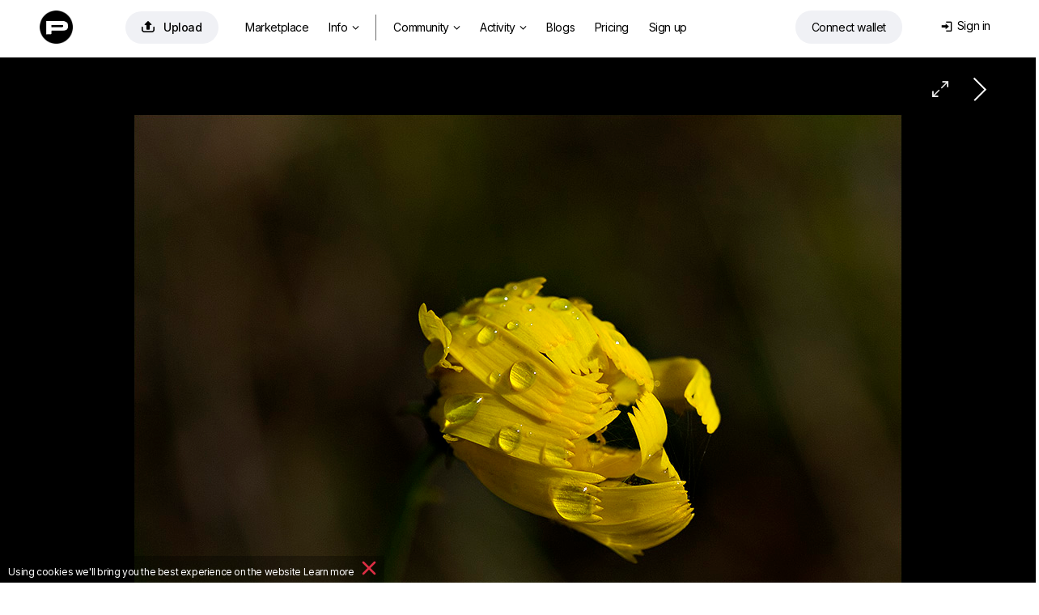

--- FILE ---
content_type: text/html; charset=utf-8
request_url: https://photocentra.ru/work/384697
body_size: 36107
content:
<!doctype html>
<html lang="ru">

<head>
    <link rel="shortcut icon" href="/favicon.ico?v7" type="image/x-icon">
    <link rel="shortcut icon" href="/favicon.png" type="image/png">
    <link rel="icon" href="/favicon.png" type="image/png">
    <link rel="apple-touch-icon-precomposed" sizes="144x144" href="/img/apple-touch-icon-144x144-precomposed.png?v3">
    <link rel="apple-touch-icon-precomposed" sizes="114x114" href="/img/apple-touch-icon-114x114-precomposed.png?v3">
    <link rel="apple-touch-icon-precomposed" sizes="72x72" href="/img/apple-touch-icon-72x72-precomposed.png?v3">
    <link rel="apple-touch-icon-precomposed" href="/img/apple-touch-icon-57x57-precomposed.png?v3">
    <title>&nbsp; / осень сентябрь</title>
    <meta http-equiv="Content-Type" content="text/html;charset=utf-8">
    <meta name="viewport" content="width=1200">
    <meta name="robots" content="index, follow">
    <meta name="description" content="осень сентябрь / Фото: &nbsp; / Автор: Павел Мишарин">
    <meta name="keywords" content="осень, сентябрь, Фото, Фотография,  / Автор: Павел Мишарин">
    <meta name="google-site-verification" content="brZDV0bvd7UMTsYjqdHWkxqV6D_E73tXwBIvUqvj5Tk">
    <meta name="verifyownership" content="227b951a8e318294e2d441f358581ad8">
    <meta property="fb:app_id" content="124636890950742">
    <meta property="og:type" content="website">
    <meta property="og:image" content="https://photocentra.ru/images/main38/384697_main.jpg">
    <meta property="og:url" content="https://photocentra.ru/work/384697">
    <meta property="og:title" content="&quot;&amp;nbsp;&quot; / Павел Мишарин">
    <meta property="og:description" content="осень сентябрь  #photocentra">
    <link rel="alternate" media="only screen and (max-width: 640px)" href="https://m.photocentra.ru/work/384697">
    
    

    
    <link href="/css/default1465.css" rel="stylesheet" type="text/css">
    <link href="/css/justified1465.css" rel="stylesheet" type="text/css">
    

    
    
    <link href="/css/iv-viewer.css" rel="stylesheet" type="text/css">
    <link rel="preconnect" href="https://fonts.googleapis.com">
    <link href="//fonts.googleapis.com/css?family=Open+Sans:400,500,600&subset=latin,cyrillic" rel="stylesheet" type="text/css">
    <link href="//fonts.googleapis.com/css?family=Roboto:100,300,400,500,700&subset=latin,cyrillic" rel="stylesheet" type="text/css">
    <link href="https://fonts.googleapis.com/css2?family=Inter:wght@400;500;600;700&display=swap" rel="stylesheet">



</head>

<body>
    
<script>
window.location.href = "https://photocentra.com/work/384697";

var $smallWndW = 1450;
var $verySmallWndW = 1200;
var $ipadWndW = 1070;
var domain = document.domain;
var dotPos = domain.lastIndexOf('.');
var domainEnd = domain.substr(dotPos + 1);
var SiteDom = domain.substr(0, dotPos);
if (SiteDom.lastIndexOf('.') !== -1)
    SiteDom = SiteDom.substr(SiteDom.lastIndexOf('.') + 1);
var isShareToView = true;
var id_auth_log = -1;
var ajaxFld = '/ajax/';
var isSquareGall = 0;

function isMac() {
    return /Macintosh|Mac OS/i.test(navigator.userAgent);
}

function throttle(fn, wait) {
    var time = Date.now();
    return function () {
        if ((time + wait - Date.now()) < 0) {
            fn();
            time = Date.now();
        }
    }
}
</script>





<script src="/js/plugins604.js"></script>
<script src="/js/justified604.js"></script>
<script src="/js/default604.js"></script>

<script src="/js/twemoji.min.js"></script>
<script src="/js/emojipicker.js"></script>


<script src="/js/iv-viewer.js"></script>
<script src="/js/jquery.fullscreen.js"></script>
<script src="/js/SmoothScroll.min.js"></script>
<script src="/js/momentwl.js"></script>

<script>
if (!isMac()) {
    SmoothScroll({
        animationTime: 100, 
        stepSize: 120,
        accelerationDelta: 2,
        accelerationMax: 2,
        keyboardSupport: true,
        arrowScroll: 50,
        pulseAlgorithm: true,
        pulseScale: 2,
        pulseNormalize: 1,
        touchpadSupport: true
    });
}
</script>






<script>
//https://momentjs.com/docs/#/plugins/

var lng;
if ('ru' == 'en') lng = 'en-gb';
else lng = 'ru';

moment.locale(lng);

function momentDate() {
    var mTime, fullTime;
    var currentTime = new Date().getTime() / 1000;

    $('.commDate, .phBlogDate').each(function() {
        var tmpTime = $(this).data('time');

        var a = currentTime - tmpTime;

        if (a <= 10800)
            mTime = moment.unix(tmpTime).fromNow();
        else if (a > 10800 && a < 172800)
            mTime = moment.unix(tmpTime).calendar();
        else
            mTime = moment.unix(tmpTime).format('lll');

        //mTime = moment.unix(tmpTime).fromNow();
        fullTime = moment.unix(tmpTime).format('lll');

        $(this).html(mTime);
        $(this).attr('title', fullTime);

    });

    $('.blogDate').each(function() {
        var tmpTime = $(this).data('time');

        var a = currentTime - tmpTime;

        if (a <= 10800)
            mTime = moment.unix(tmpTime).fromNow();
        else if (a > 10800 && a < 172800)
            mTime = moment.unix(tmpTime).calendar();
        else
            mTime = moment.unix(tmpTime).format('LLL');

        //mTime = moment.unix(tmpTime).fromNow();
        fullTime = moment.unix(tmpTime).format('LLL');

        $(this).html(mTime);
        $(this).attr('title', fullTime);

    });

    $('.commDateNew').each(function() {
        var tmpTime = $(this).data('time');

        var a = currentTime - tmpTime;

        if (a <= 10800)
            mTime = moment.unix(tmpTime).fromNow();
        else
            mTime = moment.unix(tmpTime).format("D MMMM");

        fullTime = moment.unix(tmpTime).format('lll');

        $(this).html(mTime);
        $(this).attr('title', fullTime);

    });

    $('.commDateIcon').each(function() {
        var tmpTime = $(this).data('time');

        var a = currentTime - tmpTime;

        /*      
                    if(a <= 10800)
                        mTime = moment.unix(tmpTime).fromNow();
                    else 
                        mTime = moment.unix(tmpTime).format("D MMM");
        */

        fullTime = moment.unix(tmpTime).format('lll');

        //$(this).html(mTime);
        $(this).attr('title', fullTime);

    });

}

$(document).ready(function() {
    $myWndW = $(window).width();
    $myWndH = $(window).height();

    momentDate();
});
</script>

<!-- header -->
<div id="header" style="margin: 0; width:100%; max-width: none; position: absolute;">
    <div id="headerWrap" style="position: relative;">
        <div class="logoHeaderWidth">
            <div id="logo" style="position: absolute; left: 4px; top: 2px;"><a href="/" class="whiteTextLogo"><img src="/css/def/logo-p.png" class="mainLogo"></a></div>

            <div id="headerMenu" style="position: absolute; left: 80px;">
                <table id="menuTbl">
                    <tr>
                        <td style="padding-right: 22px;">
                            <a rel="#addWork" class="addWorkHeader modBtn" href="/add.php" onclick="getNextUploadTime()" title="Добавить"><span class="mainAddWorkIcon">&#xe93d;</span>Добавить</a>
                        </td>
                        <td style="padding-right: 6px;">


                                     <ul class="">
                                <li class="menuitemIndex" id="aMarket">
                                    <a class="coverWhite" href="/gallery.php?q=1&for_sale=on#marketplace=4&nosort=1&range=365&page=1">Маркетплейс</a>
                                </li>


                                <li id="NFTlink2" class="menuitemIndex">
                                    <a class="coverWhite" style="padding-right: 4px;" href="#photoToken">Инфо<span class="downIcon">&#xe900;</span></a>


                                    <div id="NFTSubmenu" class="roundBL3 roundBR3 cover" style="display: none">

                                        
                                        <a class="coverWhite" href="/blog/4661">Как покупать и продавать фото?</a>
                                        <a class="coverWhite" href="/blog/4662">Как это работает?</a>
                                        

                                        


                                        
                                        <a class="coverWhite" href="/blog/4687" target="_blank">NFT FAQ</a>
                                        


                                        

                                </li>

                                <li class="menuitemIndex dividerIndex"></li>


                                <li id="aGalleryT" class="menuitemIndex"><a class="coverWhite roundTR3 roundTL3" id="aGalleryTG" href="/gallery.php#choice=1&amp;sort=rating&amp;for_sale=off&amp;range=0&amp;page=1">Фото<span class="downIcon">&#xe900;</span></a>
                                    <div id="headerSubmenu" class="roundBL3 roundBR3 cover" style="display: none">
                                        <a class="coverWhite" href="/gallery.php#choice=1&amp;sort=rating&amp;for_sale=off&amp;range=0&amp;page=1">Популярные авторы</a>
                                        <a class="coverWhite" href="/gallery.php#rate=1&amp;range=30&amp;page=1">Топ 200 по рейтингу</a>

                                        <a class="coverWhite" href="/gallery.php#rated=1&amp;sort=rating&amp;for_sale=off&amp;range=30&amp;page=1">Популярные</a>
                                        <a class="coverWhite" href="/gallery.php#featured=1&amp;sort=rating&amp;for_sale=off&amp;range=7&amp;page=1">Рекомендованные</a>
                                
                                        <a class="coverWhite" href="/gallery.php#workofday=1&amp;sort=rating&amp;for_sale=off&amp;range=7&amp;page=1">Работы дня</a>
                                        <a class="coverWhite" href="/gallery.php#all=1&amp;nosort=1&amp;range=0&amp;page=1">Новые фото</a>

                                        
                                    </div>
                                </li>

                                <li id="aGallT" class="menuitemIndex"><a class="coverWhite" href="/galleries.php">Галереи</a></li>

                                <li id="aAllCommT" class="menuitem"><a class="coverWhite" href="/comm.php?type=vote">Активность<span id="actFeed"></span><span class="downIcon">&#xe900;</span></a>

                                    <div id="headerSubmenuActivity" class="roundBL3 roundBR3 cover" style="display: none">
                                        <span id="aFeedT"><a class="coverWhite" href="/feed.php">Лента</a></span>
                                        <a class="coverWhite" href="/comm.php">Обсуждение</a>
                                        <a class="coverWhite" href="/actions.php">Активность</a>

                                    </div>
                                </li>

                                <li id="aBlogT" class="menuitemIndex"><a class="coverWhite" href="/blog">Дневники</a></li>
                                <li id="aPricingT" class="menuitemIndex"><a class="coverWhite" href="/pricing.php">Эккаунты</a></li>
                                
                                <li class="menuitemIndex"><a class="coverWhite" href="/register.php?theme=def">Регистрация</a></li>
                                

                            </ul>



                        </td>

                        <!--
                        <td width="120" style="z-index: 999; padding:2px 0 0 0;">
                            <a href="/register.php?theme=def"><img src="/css/def/reg_ru.png" alt="" /></a>
                        </td>
                        -->
                    </tr>
                </table>
            </div>


            <div class="loginAndWallet">


                <div id="shoppingCartWrap">
                    <div id="shoppingCart" class="headerCart"><span class="headerCartIcon">&#xe966;</span><span class="cartDot" id="cartDot">0</span></div>


                    <div id="scDropDown">
                        <span class="cartText">У вас <span id="numberPhotos"></span> фото в корзине<a href=# class="cartLink" id="emptyCart">Удалить все</a></span><br>
                        <button id="bulkBuyButton" class="bulkBuyButton">Оформить покупку</button>
                    </div>


                </div>


                <div id="prepareConnect"><a id="btn-connect" class="connectWalletButton" href="#" data-connect="Connect wallet" data-disconnect="Отключить кошелек"><span id="template-balance"><span class="address"></span></span></a>

                    <div id="dropDownWallet" class="dropDownWallet">
                        <div id="balanceContainer" class="rect">
                            <img src="/css/def/logo-p.png" class="logoWallet">

                            <span class="walletH">Баланс: </span><span class="walletHm"></span><span id="balance" class="walletHm">Подключите кошелек</span> 
                            <!-- <div id="usdprice" class="walletHm"></div> --> <a href=# id="getbalance" class="reloadIcon">&#xe962;</a><br>


                            <div class="depositWithdraw">
                                <div class="withdrawBlock">
                                    <span class="walletH">Вывести средства</span><br>
                                    <input id="amountWithdraw" type="text" value="10" class="amountInput"> <a href=# id="withdraw" class="walletHs minus1 ablue">Вывести</a><br>
                                </div>

                                <div class="depositBlock">
                                    <span class="walletH">Пополнить счет</span><br>
                                    <input id="amount" type="text" value="10" class="amountInput"> <a href=# id="deposit" class="walletHs minus1 ablue">Пополнить</a>
                                </div>
                            </div>

                            <span class="walletHs">Подготовка: </span><span id="preparingWithdrawal" class="walletH black">#</span> <span>Ждите...</span> <br>
                            <span class="walletHs">Доступно к выводу: </span><span id="withdrawable" class="walletH black">#</span><a href=# id="completeWithdraw" class="walletHs withdrawButton">Вывести средства</a>


                            <div class="bottomWalletLinks">
                                <a href=# id="disconnectLink" class="walletHxs">Отключить кошелек</a>&nbsp;&nbsp;&nbsp;&nbsp;&nbsp;&nbsp;<a href=# id="getHistory" class="walletHxs">История транзакций</a>

                                <!-- &nbsp;&nbsp;&nbsp;&nbsp;&nbsp;&nbsp;<a href=# id="getAssets" class="walletHxs">#get_assets_loc#</a> -->
                            </div>

                        </div>

                    </div>
                </div>


                <div id="loginDiv" class="loginDiv"> 
    <table style="float:right;">
        <tr>
            <td style="padding-right: 6px;">
                <div id="loginDivDivName">
                    <a id="loginDivName" class="loginDiv" href="#" onclick="return false"><span class="loginMenuIcon">&#xe916;</span>Вход</a>
                </div>
                <div id="headerTheme" class="clearfix">
                    
                    <!--<a href="/work/384697?theme=black" class="headerActTheme">Темный дизайн</a>-->
                    
                    
                </div>
            </td>
            <!--<td width="41" style="padding:0;">
                <div id="loginAvatar" ></div>
            </td>
            -->
        </tr>
    </table>
    <div id="userMenu" class="uMenuClass loginBody">
       
        <div id="userMenuBody" class="loginBody">
            <div id="loginFormDloginPopup">
                <form id="loginForm" name="loginForm" action="" method="post">
                    <label for="login" id="labelLogin" class="labelLogin">E-mail или логин</label><br/>
                    <input type="text" name="login" id="login" onfocus="isCommentFocus=true;" onblur="isCommentFocus=false;"/><br/>
                    <label for="pass" id="labelPass" class="labelLogin">Пароль</label><br/>
                    <input type="password" name="pass" id="pass" onfocus="isCommentFocus=true;" onblur="isCommentFocus=false;"/><br/>

                    <a id="loginBtn" class="LoginPopupButton">Вход</a>

                   
                    <!--<a rel="nofollow" href="" class="LoginPopupButton" style="width:34px;float:right; margin-left:3px; display: inline-flex;  justify-content: center;"><span class="FBicon">&#xe911;</span></a>-->
                </form>
            </div>
        </div>

       
        <div   style="text-align: center;">
            <a id="userMenuEdit" href="/forgot.php">Восстановить пароль</a>
            
            
            <div class="or-div"></div>
            <div class="or">Или</div>
            <a id="registerButton"   rel="nofollow" href="/register.php?theme=def">Зарегистрируйтесь</a>
        </div>
    </div>
</div>

<script language="javascript" type="text/javascript">
    var $login = $("#login");
    var $pass = $("#pass");
    function submitLoginForm() {
        var loginVal = trim($login.val());
        var passVal = trim($pass.val());
        if (loginVal.length != 0 && passVal.length != 0)
            $("#loginForm").submit();
    }
    $("#loginBtn").click(function () {
        submitLoginForm();
    });
    $login.keyup(function (e) {
        if (e.keyCode == 13)
            submitLoginForm();
    });
    $pass.keyup(function (e) {
        if (e.keyCode == 13)
            submitLoginForm();
    });
</script>
            </div>
        </div>
    </div>
</div>

<!-- /header -->

<script type="text/javascript">
$(window).on("load resize", function(e) {

    //var $searchTD = $("#searchTD");
    var $moodTxt = $("#moodTxt");
    var $aForumT = $("#aForumT");
    var $aAdmAuthorsT = $("#aAdmAuthorsT");
    var $aAdmStatT = $("#aAdmStatT");
    $myWndW = $(window).width();

  
    if ($myWndW < $verySmallWndW) {

        $aForumT.hide();
        $aAdmAuthorsT.hide();
        $aAdmStatT.hide();
    } else {

        $aForumT.show();
        $aAdmAuthorsT.show();
        $aAdmStatT.show();
    }

});
</script>

<!-- content -->
<div id="contentDiv" style="width: 100%; max-width: none; margin: 0; width:100%; max-width: none; padding-top: 71px;" itemscope itemtype="http://schema.org/ImageObject"><script type="text/javascript" src="/js/cropper.min.js"></script>
<link rel="stylesheet" type="text/css" href="/css/cropper.css?v2" />

<div class="commBg">
    <!-- work img -->
    <div id="workWrap" class="clearfix" style="background-color:#000000; /*min-width:970px;*/ max-width: 100vw; padding-top: 8px;">
        <div class="workNextPrev" style="position: relative;">
            <a id="NextLink" class="NextLink" href="/work/384696" title="Следующая"></a>
            <!--<a id="PrevLink" class="PrevLink" href="?&amp;prev=1" title="Предыдущая"></a>-->
            <a id="iconFullSize" class="iconFullSize" href="#" title="Посмотреть в полном размере">&#xe967;</a>
            
            
        </div>
        <div id="imageBGMain" style="clear:left;width:100%; text-align:center;">
            <div id="imageContainer" style="width: 950px; max-width: calc(100% - 20px); padding: 12px 10px 0 10px;">
                <div id="workHeader">
                    <div class="workName" id="i1">
                        <h1 style="color:#d2d2d2;" itemprop="name" >&nbsp;</h1>
                    </div>
                </div>
                <div id="mainImageWrap" style="overflow: hidden; position: relative; width: 100%;">
                    <img id="mainImage" itemprop="contentUrl" src="https://photocentra.ru/images/council38/384697_council.jpg" onmouseover="this.style.cursor='pointer'" alt="&amp;nbsp; / осень сентябрь" style="width: 950px; max-width: 100%; " />
                </div>
                <div id="add_crop_lnk__wrap" style="margin: 0 auto; width: 440px; display: none;">
                    <p style="height:29px;line-height: 29px">
                        <a id="add_crop_lnk" onclick="pasteCropInComm(); return false;" href="#"></a>
                    </p>
                </div>
                <div class="image_description " id="image_description" itemprop="description"  style="color:#d2d2d2;">
                    осень сентябрь 
                </div>
            </div>
        </div>
    </div>

    <script>
    $navStr = " ";
    if ($.browser.opera) $navStr = " Shift + ";
    $("#altStrPrev").text($navStr);
    $("#altStrNext").text($navStr);
    //Init prev next keyboard navigation
    document.onkeyup = NavigateThrough;
    var addFavor = 'Добавить в избранное';
    var delFavor = 'Удалить из избранного';
    var ph_bg = '#000000';
    var id_photo = '384697';
    var ph_width = '950';
    var ph_height = '950';
    if (typeof crop_padding === "undefined")
        crop_padding = 40;
    crop_w = 950 - (crop_padding * 2);
    crop_h = 950 - (crop_padding * 2);

    var crop_nr = 0;

    var imageBGMain = $("#imageBGMain");
    //var imageBGMainWInit = imageBGMain.innerWidth();
    var imageBGMainWInit = 1200;
    var imageBGMainHInit = imageBGMainWInit / 950 * 950;

    var $mainImage = $('#mainImage');
    var $imageContainer = $("#imageContainer");
    var $workWrap = $("#workWrap");

    $mainImage.attr("onclick", "document.location = '" + $("#NextLink").attr("href") + "'; NProgress.start();");

    var isMainImageLoaded = false;

    function handleMainImageLoad() {
        isMainImageLoaded = true;

        $mainImage.attr('src', 'https://photocentra.ru/images/main38/384697_main.jpg');

        // show crop from url hash
        var cropRe = /Crop:(\d+):(\d+):(\d+):(\d+)/;
        var cropM = window.location.hash.match(cropRe);
        if (cropM != null && typeof cropM[1] != "undefined" && typeof cropM[2] != "undefined" && typeof cropM[3] != "undefined" && typeof cropM[4] != "undefined")
            showCrop(parseInt(cropM[1]), parseInt(cropM[2]), parseInt(cropM[3]), parseInt(cropM[4]));
    }

    $mainImageCache = new Image();
    $mainImageCache.src = 'https://photocentra.ru/images/main38/384697_main.jpg';
    $mainImageCache.addEventListener('load', function() {
        handleMainImageLoad();
    });

    // only if load event is not wokring in old browsers
    setTimeout(function() {
        if (!isMainImageLoaded)
            handleMainImageLoad();
    }, 2000);

    //if (domainEnd != 'ru' && domainEnd != 'by') {
        $("#mainImage").bind("contextmenu", function(e) {
            (e.stopPropagation ? e.stopPropagation() : (e.preventDefault ? e.preventDefault() : (e.returnValue = false)));
            return false;
        });
    //}

    function gotoNextImg(id) {
        id += 1;
        var $nextImg = $("#i" + id);
        if ($nextImg.length != 0) {
            $('html, body').animate({ scrollTop: $nextImg.offset().top }, 300);
        }
    }

    var tmpFlag = false;

    function toggleFlip() {

        if (!tmpFlag) {
            x = -1;
            tmpFlag = true;
        } else {
            x = 1;
            tmpFlag = false;
        }

        $("#mainImage").css("transform", "scaleX(" + x + ")");

        log("tmpFlag=" + tmpFlag);
    }
    </script>
    <!-- /work img -->

    <!-- work actions -->
    <div id="wrapWorkActions" class="wrapWorkActions">
        <div id="crop_up" onclick="scrollTopMenu(0);" class="scrollUD" style="bottom:-1px;position:fixed;left:0px;display:none;">
            <img src="/css/def/up.png">
        </div>
        <div id="crop_down" onclick="$('#crop_down').hide(); window.location.hash='comm'+crop_nr; crop_nr=0;" class="scrollUD" style="bottom:-1px;position:fixed;right:8px;display:none;">
            <img src="/css/def/down.png" />
        </div>
        <table style="width: 100%;">
            <tr>

                <td style="width: 480px; padding-left: 6px; padding-top: 27px;">
                    <div style="float: right;">
                        <div style="margin: 0 auto; width: 480px;">
                            <div class="workActionM">
                                <div class="workActionMM">
                                    <div class="workActionBgCol" style="background-color:#fff;" onclick="setBg('#FFFFFF', '#262626')"></div>
                                    <div class="workActionBgCol" style="background-color:#E5E5E5;" onclick="setBg('#E5E5E5', '#262626')"></div>
                                    <div class="workActionBgCol" style="background-color:#CCCCCC;" onclick="setBg('#CCCCCC', '#262626')"></div>
                                    <div class="workActionBgCol" style="background-color:#B3B3B3;" onclick="setBg('#B3B3B3', '#262626')"></div>
                                    <div class="workActionBgCol" style="background-color:#999999;" onclick="setBg('#999999', '#262626')"></div>
                                    <div class="workActionBgCol" style="background-color:#808080;" onclick="setBg('#808080', '#d2d2d2')"></div>
                                    <div class="workActionBgCol" style="background-color:#666666;" onclick="setBg('#666666', '#d2d2d2')"></div>
                                    <div class="workActionBgCol" style="background-color:#4D4D4D;" onclick="setBg('#4D4D4D', '#d2d2d2')"></div>
                                    <div class="workActionBgCol" style="background-color:#333333;" onclick="setBg('#333333', '#d2d2d2')"></div>
                                    <div class="workActionBgCol" style="background-color:#1A1A1A;" onclick="setBg('#1A1A1A', '#d2d2d2')"></div>
                                    <div class="workActionBgCol" style="background-color:#000000;" onclick="setBg('#000000', '#d2d2d2')"></div>
                                </div>
                                <div class="workActionTools">
                                    <script>
                                    if (!isIE || (isIE && getIEVer() < 10))
                                        document.write('<a onclick="doDesaturate();return false;" href="#" title="Обесцветить"><div class="workActionBgCol workTools">&#xe900;<\/div><\/a>&nbsp;');
                                    </script>
                                    <a onclick="toggleCrop(false); return false;" href="#" title="Кадрировать">
                                        <div class="workActionBgCol workTools">&#xea57;</div>
                                    </a>
                                    <a onclick="toggleFlip(); return false;" href="#" title="Flip">
                                        <div class="workActionBgCol workTools"><span class="flip">&#xe919;</span></div>
                                    </a>
                                </div>
                            </div>
                        </div>
                    </div>
                </td>
                <td style="padding-top: 26px; padding-right: 14px; white-space: nowrap; overflow: hidden;">
                    <div class="workCounters">
                        <span class="VIEWicon workVIEWS">&#xe946;</span><span class="workCounters--views">957</span><a href="/views.php?id_photo=384697" target="_blank" class="workCounters--dots">...</a>
                        <span class="VIEWicon workRECicon">&#xe90b;</span><span class="workCounters--recs">17</span><a href="/recs.php?id_photo=384697" target="_blank" class="workCounters--dots">...</a>

                        
                    </div>
                </td>



                <td style="padding-right: 6px; padding-top: 27px;">

                    <div style="padding-left: 10px;display: flex;justify-content: flex-end;">
                        <div id="addFavorAjax">
                            
                        </div>
                        <div id="addBookmarkAjax">
                            
                        </div>
                        <div id="addFineartAjax">
                            
                        </div>
                        <div class="addRec">
                            <div id="addRecAjax" data-ph-rating="16.58"><div class="recBtn"><a id="addRecBtn" class="saveBtn recPopupBtn modBtn" title="Рекомендовать"><span class="letterR">&#xe931;</span>Рекомендовать &nbsp;16.58</a></div></div>
                        </div>
                    </div>
                </td>
            </tr>
        </table>
    </div>
    <script type="application/javascript">
    if (utils.isTouch() && 950 >= imageBGMainWInit) {
        $imageContainer.css({ "width": imageBGMainWInit + "px" });
        $mainImage.css({ "width": imageBGMainWInit + "px", "max-width": "100%", height: "auto" });
        $(".nudeWarn", $imageContainer).css({ "width": imageBGMainWInit + "px", "margin-top": (imageBGMainHInit / 2 - 30) + "px" });
        $(".blurSvg", $mainImage).attr("width", imageBGMainWInit + "px");
    }
    </script>
    <!-- /work actions -->

    <div id="fullScreenWrap" style="display: none; z-index: 1001; position: fixed; top: 0; left: 0; width: 100%; height: 100%; background: #272727;">
        <div id="fullScreenWrapContainer" style="position: absolute; left: 50%; top: 50%; transform: translate(-50%, -50%); width: 100%; height: 100%; max-width: 100%; max-height: 100%;"></div>
    </div>

    <script>
    var viewer;
    var zoomValueGlobal = 100;

    $(document).ready(function() {
        ////////////////////////////////////////////////////////////////////////////////
        var fullScreenWrap = document.getElementById('fullScreenWrap');
        var fullScreenWrapContainer = document.getElementById('fullScreenWrapContainer');

        if (950 > 950) {
            //fullScreenWrapContainer.style.width = '950px';
            //fullScreenWrapContainer.style.height = '950px';
        } else {
            //fullScreenWrapContainer.style.width = '950px';
            //fullScreenWrapContainer.style.height = '950px';
        }

        document.getElementById('iconFullSize').addEventListener("click", function(e) {
            e.preventDefault();

            //fullScreenWrap.style.display = 'block';



            //fullScreenWrapPopup.style.display = 'block';



            document.body.style.height = '100%';
            document.body.style.overflow = 'hidden';

            $myWndW = $(window).width();
            //log('wndW: ' + $myWndW + ' px');

            if (950 > $myWndW || 950 > $myWndH) {
                var ratioW = 950 / $myWndW;
                var ratioH = 950 / $myWndH;
                if (ratioW > ratioH)
                    zoomValueGlobal = (zoomValueGlobal * ratioW);
                else
                    zoomValueGlobal = (zoomValueGlobal * ratioH);
                if (zoomValueGlobal < 100)
                    zoomValueGlobal = 100;
            }

            //log('zoom orig: ' + zoomValueGlobal + ' %');



            //setTimeout(function() {
            $('#fullScreenWrap').fullscreen();
            $('#fullScreenWrap').fadeIn(500);
            // }, 200);

            if (typeof viewer === 'undefined')
                viewer = new ImageViewer(fullScreenWrapContainer, { zoomValueGlobal: 100, maxZoom: 400, snapView: false });
            viewer.load(document.getElementById('mainImage').src);
            //viewer.zoom(zoomValueGlobal);

            //if (domainEnd != 'ru' && domainEnd != 'by') {

            $("#ivImage").bind("contextmenu", function(e) {



                $.fullscreen.exit();
                document.body.style.height = '';
                viewer = viewer.destroy();

                setTimeout(function() {
                    fullScreenWrap.style.display = 'none';

                    document.body.style.overflow = '';

                }, 100);
                //}



            });



            (e.stopPropagation ? e.stopPropagation() : (e.preventDefault ? e.preventDefault() : (e.returnValue = false)));
            return false;
        });



        fullScreenWrap.addEventListener("click", function(e) {
            if (e.target.className === 'iv-image-view') {

                $.fullscreen.exit();
                document.body.style.height = '';
                viewer = viewer.destroy();

                setTimeout(function() {
                    fullScreenWrap.style.display = 'none';

                    document.body.style.overflow = '';

                }, 100);



            }
        });



        ////////////////////////////////////////////////////////////////////////////////



        if (typeof imageBGMainWInit != "undefined")
            $("#image_description img").css({ "max-width": (imageBGMainWInit - 260) + "px" });

        $mainImage.overlay({
            expose: { color: ph_bg, loadSpeed: 0, opacity: 1 },
            closeOnClick: false,
            closeOnEsc: true,
            fixed: false,
            closeSpeed: 1,
            top: 20,
            speed: 0,
            onBeforeLoad: function() {
                var wrap = this.getOverlay();
                if (wrap[0].children[0].children != null)
                    wrap[0].children[0].children[1].src = 'https://photocentra.ru/images/main38/384697_main.jpg'
            }
        });
        if ($.browser.mozilla) {
            $("#addRecBtn").css("padding-bottom", "3px");
            $("#addFavorBtn").css("padding-bottom", "3px");
        }

        var wrap_comm_offset = $("#wrapWorkComm").offset();
        var wrap_comm_pos = wrap_comm_offset.top;

        $(window).scroll(function() {
            var scrollTop = jQuery(window).scrollTop();
            if (crop_nr) {
                if (scrollTop > wrap_comm_pos)
                    $("#crop_down").hide();
                else
                    $("#crop_down").show();
            }
            if (scrollTop > wrap_comm_pos)
                $("#crop_up").show();
            else
                $("#crop_up").hide();
        });

        // parse share counters
        var $share_blk = $(".share_blk");
        var share_url = "https://photocentra.ru/work/384697";
        /*$.getJSON("/portfolio/ajax/sharelizer.php?url=" + share_url, function (data) {
            NProgress.done();
            if (data[0]['facebook_likes'] > 0) $share_blk.find(".facebook_count").text(data[0]['facebook_likes']);
            if (data[0]['vk_likes'] > 0) $share_blk.find(".vk_count").text(data[0]['vk_likes']);
            if (data[0]['twitter_twits'] > 0) $share_blk.find(".twitter_count").text(data[0]['twitter_twits']);
            if (data[0]['google_plusones'] > 0) $share_blk.find(".google_count").text(data[0]['google_plusones']);
            if (data[0]['pinterest_pins'] > 0) $share_blk.find(".pinterest_count").text(data[0]['pinterest_pins']);
        });*/

        $("#image_description").waitForImages(function() {
            wrap_comm_offset = $("#wrapWorkComm").offset();
            wrap_comm_pos = wrap_comm_offset.top;

            var imgCnt = 2;
            var is_img_num = true;
            $("#image_description img").each(function() {
                if ($(this).attr("src") && $(this).width() > 400) {
                    var imgW = $(this).attr("width");
                    var imgH = $(this).attr("height");
                    var imgS = $(this).attr("style");
                    var cursorS = '';
                    if (is_img_num) cursorS = 'cursor:pointer;';
                    var imgA = $(this).attr("alt");
                    var imgAttr = ' id="i' + imgCnt + '"';
                    if (imgW > 0) imgAttr += ' width="' + imgW + '"';
                    if (imgH > 0) imgAttr += ' height="' + imgH + '"';
                    if (typeof imgS !== "undefined") imgAttr += ' style="' + cursorS + '"';
                    else imgAttr += ' style="' + cursorS + '"';
                    if (typeof imgA !== "undefined") imgAttr += ' alt="' + imgA + '"';
                    var $img_replacement = '';
                    if (is_img_num) $img_replacement += '<div><div class="imgNum" title="Нажмите здесь, для того, чтобы вставить номер этой фотографии в сообщение" onclick="var comment=getEl(\'comment\'); comment.value=comment.value+\' #' + imgCnt + ' \'; comment.focus();">#' + imgCnt + '<\/div>';
                    $img_replacement += '<img';
                    if (is_img_num) $img_replacement += ' onclick="gotoNextImg(' + imgCnt + ')"';
                    $img_replacement += ' src="' + $(this).attr("src") + '" ' + imgAttr + ' \/>';
                    if (is_img_num) $img_replacement += '<\/div>';
                    $(this).replaceWith($img_replacement);
                    imgCnt++;
                }
            });
            if (imgCnt > 0)
                $("#i" + (imgCnt - 1)).css("cursor", "auto");

            var imgNum = window.location.hash.match(/#i(\d+)/);
            if (imgNum != null) {
                var $imgNum = $(imgNum[0]);
                if ($imgNum.length) {
                    var imgNumOffset = $imgNum.offset();
                    scrollTopMenu(imgNumOffset.top);
                }
            }
        });
    });
    </script>


    
    <div id="goad" class="clearfix" style="clear:left; width: 970px; margin: 0 auto 20px auto;">
        <ins class="adsbygoogle" style="display:inline-block;width:970px;height:250px" data-ad-client="ca-pub-6341745028943688" data-ad-slot="4314917286"></ins>
        <script>
        try {
            (adsbygoogle = window.adsbygoogle || []).push({});
        } catch (error) {}
        </script>
    </div>
    


    <table width=100% style="padding:0 20px">
        <tr>
            <td width=50%>
                <div style="clear:both; padding:6px 0 6px 0;"><!--5e82a0be--><!--5e82a0be--><div class="clear"></div></div>
            </td>
        </tr>
    </table>

    
    <div class="wrapCatPhBg">
        <div id="wrapCatPh">
            <div class="imgBoxWrap">
                <div id="imgBoxNew121659" class="imgBoxNew" style="width:519px; height:350px; opacity: 0;"><a class="aFullPage roundBL3" href="/work/121659" title="Перейти на страницу фото"><span class="iconFullScreen" style="font-size: 26px; line-height:11px; text-decoration: none;">&#xe924;</span></a><span id="iconFullSizeGall" class="iconFullSizeGall" data-src="https://photocentra.ru/images/gridx12/121659_gridx.jpg"><span class="iconFullSizeGallIcon" title="Fullscreen" data-is-multi="" data-id-photo="121659" data-src="https://photocentra.ru/images/gridx12/121659_gridx.jpg" data-pos="0"  data-ian="1">&#xe936;</span></span><div class="iMark"><span class="menuIconPhoto placeMark workOfDayMark" title="Работа дня">&#xe99e;</span></div><a href="/work/121659" data-is-multi="" data-id-photo="121659" data-src="https://photocentra.ru/images/gridx12/121659_gridx.jpg" data-pos="0"  data-ian="1" data-ph-w="1100" data-ph-h="742" data-ph-name="О нежности Моря и Рассвета..." class="imgThumb aPopup " style="/*image-rendering: pixelated;*/ /*image-rendering: crisp-edges;*/ opacity: 1; position: absolute; top: 0; left: 0; background-image: url(https://photocentra.ru/images/gridx12/121659_gridx.jpg);  width: 100%; height: 100%; border-radius: 0; background-size: cover; background-position-y: 50%;"></a><div class="phDescNew" data-is-multi="" data-id-photo="121659" data-src="https://photocentra.ru/images/gridx12/121659_gridx.jpg" data-pos="0"  data-ian="1" data-ph-w="1100" data-ph-h="742" data-ph-name="О нежности Моря и Рассвета..."  style="opacity: 1;"><a href="/work/121659" data-is-multi="" data-id-photo="121659" data-src="https://photocentra.ru/images/gridx12/121659_gridx.jpg" data-pos="0"  data-ian="1" data-ph-w="1100" data-ph-h="742" data-ph-name="О нежности Моря и Рассвета..." class="phNameLink"><div class="phNameNew"><span class="phN"><div class="inline ">О нежности Моря и Рассвета...</div></span> <span id="ratingIcon121659" class="heart_gall">&#xe928;</span><span class="ratingNum" id="ratingNum121659" data-ph-rating="283.01">283.01</span><div class="view_icon">&#xe946;</div>22699</div></a><div id="idAuth121659420" class="aTtip beforeLeft"><div id="authWorks121659420"></div><div class="aTtipPos"><a class="aTtipLink" href="/author.php?id_auth=2645"><div class="ttPortrait" style="background-image: url(/img/authors/2645_author.jpg?1609946922);"></div><div class="ttName">Anri (Dima Pozharsky)</div></a><div class="ttMood">anri</div><span id="getFollow2645121659" class="previewFollow"><a class="saveBtn followBtn" onclick="getFollow(2645, 1, 'auth','',121659)">Подписаться</a></span><span class="getAuthWorksLnk"><a onclick="getAuthWorks(2645, 121659420, 0, 3);return false;" href="#">Последние работы</a><br><a onclick="getAuthWorks(2645, 121659420, 1, 3);return false;" href="#">Лучшие работы</a></span><div class="authTtipStat"><div class="attsLine"><div class="attsRoundBg"><span class="attsRatingIcon">&#xe934;</span></div><div class="attsText">226.67</div></div><div class="attsLine"><div class="attsRoundBg"><span class="attsPhotosIcon">&#xe902;</span></div><div class="attsText">193</div></div><div class="attsLine"><div class="attsRoundBg"><span class="attsFollowersIcon">&#xe92c;</span></div><div class="attsText">170</div></div></div></div></div><a href="/author.php?id_auth=2645"><div class="small_portrait" style="background-image: url(/img/authors/2645_author.jpg?1609946922);"></div><div class="small_auth_name"  style="max-width:calc(100% - 105px)"><span data-id-img="121659420" class="tickCatNew authGalleryTooltip">Anri (Dima Pozharsky)</span></div></a><a class="tickCommNew tickCommBg"  rel="nofollow" href="/work/121659#wrapWorkComm" title="Обсуждение" data-date="08.06.2009 16:02" data-comms="44">44</a></div></div>
<div id="imgBoxNew335190" class="imgBoxNew" style="width:764px; height:350px; opacity: 0;"><a class="aFullPage roundBL3" href="/work/335190" title="Перейти на страницу фото"><span class="iconFullScreen" style="font-size: 26px; line-height:11px; text-decoration: none;">&#xe924;</span></a><span id="iconFullSizeGall" class="iconFullSizeGall" data-src="https://photocentra.ru/images/gridx33/335190_gridx.jpg"><span class="iconFullSizeGallIcon" title="Fullscreen" data-is-multi="" data-id-photo="335190" data-src="https://photocentra.ru/images/gridx33/335190_gridx.jpg" data-pos="1"  data-ian="1">&#xe936;</span></span><div class="iMark"><span class="menuIconPhoto placeMark workOfDayMark" title="Работа дня">&#xe99e;</span></div><a href="/work/335190" data-is-multi="" data-id-photo="335190" data-src="https://photocentra.ru/images/gridx33/335190_gridx.jpg" data-pos="1"  data-ian="1" data-ph-w="1418" data-ph-h="650" data-ph-name="Утро на Мондзее" class="imgThumb aPopup " style="/*image-rendering: pixelated;*/ /*image-rendering: crisp-edges;*/ opacity: 1; position: absolute; top: 0; left: 0; background-image: url(https://photocentra.ru/images/gridx33/335190_gridx.jpg);  width: 100%; height: 100%; border-radius: 0; background-size: cover; background-position-y: 50%;"></a><div class="phDescNew" data-is-multi="" data-id-photo="335190" data-src="https://photocentra.ru/images/gridx33/335190_gridx.jpg" data-pos="1"  data-ian="1" data-ph-w="1418" data-ph-h="650" data-ph-name="Утро на Мондзее"  style="opacity: 1;"><a href="/work/335190" data-is-multi="" data-id-photo="335190" data-src="https://photocentra.ru/images/gridx33/335190_gridx.jpg" data-pos="1"  data-ian="1" data-ph-w="1418" data-ph-h="650" data-ph-name="Утро на Мондзее" class="phNameLink"><div class="phNameNew"><span class="phN"><div class="inline ">Утро на Мондзее</div></span> <span id="ratingIcon335190" class="heart_gall">&#xe928;</span><span class="ratingNum" id="ratingNum335190" data-ph-rating="308.25">308.25</span><div class="view_icon">&#xe946;</div>21378</div></a><div id="idAuth335190536" class="aTtip beforeLeft"><div id="authWorks335190536"></div><div class="aTtipPos"><a class="aTtipLink" href="/author.php?id_auth=2100"><div class="ttPortrait" style="background-image: url(/img/authors/2100_author.jpg?1759141779);"></div><div class="ttName">Максим Вейзе (Helloween)</div></a><div class="ttMood">helloween</div><span id="getFollow2100335190" class="previewFollow"><a class="saveBtn followBtn" onclick="getFollow(2100, 1, 'auth','',335190)">Подписаться</a></span><span class="getAuthWorksLnk"><a onclick="getAuthWorks(2100, 335190536, 0, 3);return false;" href="#">Последние работы</a><br><a onclick="getAuthWorks(2100, 335190536, 1, 3);return false;" href="#">Лучшие работы</a></span><div class="authTtipStat"><div class="attsLine"><div class="attsRoundBg"><span class="attsRatingIcon">&#xe934;</span></div><div class="attsText">1141.89</div></div><div class="attsLine"><div class="attsRoundBg"><span class="attsPhotosIcon">&#xe902;</span></div><div class="attsText">1275</div></div><div class="attsLine"><div class="attsRoundBg"><span class="attsFollowersIcon">&#xe92c;</span></div><div class="attsText">602</div></div></div></div></div><a href="/author.php?id_auth=2100"><div class="small_portrait" style="background-image: url(/img/authors/2100_author.jpg?1759141779);"></div><div class="small_auth_name"  style="max-width:calc(100% - 105px)"><span data-id-img="335190536" class="tickCatNew authGalleryTooltip">Максим Вейзе (Helloween)</span></div></a><a class="tickCommNew tickCommBg"  rel="nofollow" href="/work/335190#wrapWorkComm" title="Обсуждение" data-date="04.04.2012 03:28" data-comms="35">35</a></div></div>
<div id="imgBoxNew108459" class="imgBoxNew" style="width:454px; height:350px; opacity: 0;"><a class="aFullPage roundBL3" href="/work/108459" title="Перейти на страницу фото"><span class="iconFullScreen" style="font-size: 26px; line-height:11px; text-decoration: none;">&#xe924;</span></a><span id="iconFullSizeGall" class="iconFullSizeGall" data-src="https://photocentra.ru/images/gridx10/108459_gridx.jpg"><span class="iconFullSizeGallIcon" title="Fullscreen" data-is-multi="" data-id-photo="108459" data-src="https://photocentra.ru/images/gridx10/108459_gridx.jpg" data-pos="2"  data-ian="1">&#xe936;</span></span><div class="iMark"><span class="menuIconPhoto placeMark workOfDayMark" title="Работа дня">&#xe99e;</span></div><a href="/work/108459" data-is-multi="" data-id-photo="108459" data-src="https://photocentra.ru/images/gridx10/108459_gridx.jpg" data-pos="2"  data-ian="1" data-ph-w="1100" data-ph-h="848" data-ph-name="Зима" class="imgThumb aPopup " style="/*image-rendering: pixelated;*/ /*image-rendering: crisp-edges;*/ opacity: 1; position: absolute; top: 0; left: 0; background-image: url(https://photocentra.ru/images/gridx10/108459_gridx.jpg);  width: 100%; height: 100%; border-radius: 0; background-size: cover; background-position-y: 50%;"></a><div class="phDescNew" data-is-multi="" data-id-photo="108459" data-src="https://photocentra.ru/images/gridx10/108459_gridx.jpg" data-pos="2"  data-ian="1" data-ph-w="1100" data-ph-h="848" data-ph-name="Зима"  style="opacity: 1;"><a href="/work/108459" data-is-multi="" data-id-photo="108459" data-src="https://photocentra.ru/images/gridx10/108459_gridx.jpg" data-pos="2"  data-ian="1" data-ph-w="1100" data-ph-h="848" data-ph-name="Зима" class="phNameLink"><div class="phNameNew"><span class="phN"><div class="inline ">Зима</div></span> <span id="ratingIcon108459" class="heart_gall">&#xe928;</span><span class="ratingNum" id="ratingNum108459" data-ph-rating="346.68">346.68</span><div class="view_icon">&#xe946;</div>29006</div></a><div id="idAuth108459313" class="aTtip beforeLeft"><div id="authWorks108459313"></div><div class="aTtipPos"><a class="aTtipLink" href="/author.php?id_auth=2645"><div class="ttPortrait" style="background-image: url(/img/authors/2645_author.jpg?1609946922);"></div><div class="ttName">Anri (Dima Pozharsky)</div></a><div class="ttMood">anri</div><span id="getFollow2645108459" class="previewFollow"><a class="saveBtn followBtn" onclick="getFollow(2645, 1, 'auth','',108459)">Подписаться</a></span><span class="getAuthWorksLnk"><a onclick="getAuthWorks(2645, 108459313, 0, 3);return false;" href="#">Последние работы</a><br><a onclick="getAuthWorks(2645, 108459313, 1, 3);return false;" href="#">Лучшие работы</a></span><div class="authTtipStat"><div class="attsLine"><div class="attsRoundBg"><span class="attsRatingIcon">&#xe934;</span></div><div class="attsText">226.67</div></div><div class="attsLine"><div class="attsRoundBg"><span class="attsPhotosIcon">&#xe902;</span></div><div class="attsText">193</div></div><div class="attsLine"><div class="attsRoundBg"><span class="attsFollowersIcon">&#xe92c;</span></div><div class="attsText">170</div></div></div></div></div><a href="/author.php?id_auth=2645"><div class="small_portrait" style="background-image: url(/img/authors/2645_author.jpg?1609946922);"></div><div class="small_auth_name"  style="max-width:calc(100% - 105px)"><span data-id-img="108459313" class="tickCatNew authGalleryTooltip">Anri (Dima Pozharsky)</span></div></a><a class="tickCommNew tickCommBg"  rel="nofollow" href="/work/108459#wrapWorkComm" title="Обсуждение" data-date="23.03.2009 17:05" data-comms="56">56</a></div></div>
<div id="imgBoxNew293838" class="imgBoxNew" style="width:506px; height:350px; opacity: 0;"><a class="aFullPage roundBL3" href="/work/293838" title="Перейти на страницу фото"><span class="iconFullScreen" style="font-size: 26px; line-height:11px; text-decoration: none;">&#xe924;</span></a><span id="iconFullSizeGall" class="iconFullSizeGall" data-src="https://photocentra.ru/images/gridx29/293838_gridx.jpg"><span class="iconFullSizeGallIcon" title="Fullscreen" data-is-multi="" data-id-photo="293838" data-src="https://photocentra.ru/images/gridx29/293838_gridx.jpg" data-pos="3"  data-ian="1">&#xe936;</span></span><div class="iMark"><span class="menuIconPhoto placeMark workOfDayMark" title="Работа дня">&#xe99e;</span></div><a href="/work/293838" data-is-multi="" data-id-photo="293838" data-src="https://photocentra.ru/images/gridx29/293838_gridx.jpg" data-pos="3"  data-ian="1" data-ph-w="902" data-ph-h="624" data-ph-name="Reflections of the flood" class="imgThumb aPopup " style="/*image-rendering: pixelated;*/ /*image-rendering: crisp-edges;*/ opacity: 1; position: absolute; top: 0; left: 0; background-image: url(https://photocentra.ru/images/gridx29/293838_gridx.jpg);  width: 100%; height: 100%; border-radius: 0; background-size: cover; background-position-y: 50%;"></a><div class="phDescNew" data-is-multi="" data-id-photo="293838" data-src="https://photocentra.ru/images/gridx29/293838_gridx.jpg" data-pos="3"  data-ian="1" data-ph-w="902" data-ph-h="624" data-ph-name="Reflections of the flood"  style="opacity: 1;"><a href="/work/293838" data-is-multi="" data-id-photo="293838" data-src="https://photocentra.ru/images/gridx29/293838_gridx.jpg" data-pos="3"  data-ian="1" data-ph-w="902" data-ph-h="624" data-ph-name="Reflections of the flood" class="phNameLink"><div class="phNameNew"><span class="phN"><div class="inline ">Reflections of the flood</div></span> <span id="ratingIcon293838" class="heart_gall">&#xe928;</span><span class="ratingNum" id="ratingNum293838" data-ph-rating="268.90">268.90</span><div class="view_icon">&#xe946;</div>19868</div></a><div id="idAuth293838898" class="aTtip beforeLeft"><div id="authWorks293838898"></div><div class="aTtipPos"><a class="aTtipLink" href="/author.php?id_auth=5128"><div class="ttPortrait" style="background-image: url(/img/authors/5128_author.jpg?5128);"></div><div class="ttName">Bosak</div></a><div class="ttMood">bosak</div><span id="getFollow5128293838" class="previewFollow"><a class="saveBtn followBtn" onclick="getFollow(5128, 1, 'auth','',293838)">Подписаться</a></span><span class="getAuthWorksLnk"><a onclick="getAuthWorks(5128, 293838898, 0, 3);return false;" href="#">Последние работы</a><br><a onclick="getAuthWorks(5128, 293838898, 1, 3);return false;" href="#">Лучшие работы</a></span><div class="authTtipStat"><div class="attsLine"><div class="attsRoundBg"><span class="attsRatingIcon">&#xe934;</span></div><div class="attsText">326.91</div></div><div class="attsLine"><div class="attsRoundBg"><span class="attsPhotosIcon">&#xe902;</span></div><div class="attsText">471</div></div><div class="attsLine"><div class="attsRoundBg"><span class="attsFollowersIcon">&#xe92c;</span></div><div class="attsText">135</div></div></div></div></div><a href="/author.php?id_auth=5128"><div class="small_portrait" style="background-image: url(/img/authors/5128_author.jpg?5128);"></div><div class="small_auth_name"  style="max-width:calc(100% - 105px)"><span data-id-img="293838898" class="tickCatNew authGalleryTooltip">Bosak</span></div></a><a class="tickCommNew tickCommBg"  rel="nofollow" href="/work/293838#wrapWorkComm" title="Обсуждение" data-date="20.10.2011 03:12" data-comms="39">39</a></div></div>
<div id="imgBoxNew1023787" class="imgBoxNew" style="width:622px; height:350px; opacity: 0;"><a class="aFullPage roundBL3" href="/work/1023787" title="Перейти на страницу фото"><span class="iconFullScreen" style="font-size: 26px; line-height:11px; text-decoration: none;">&#xe924;</span></a><span id="iconFullSizeGall" class="iconFullSizeGall" data-src="https://photocentra.ru/images/gridx102/1023787_gridx.jpg"><span class="iconFullSizeGallIcon" title="Fullscreen" data-is-multi="" data-id-photo="1023787" data-src="https://photocentra.ru/images/gridx102/1023787_gridx.jpg" data-pos="4"  data-ian="1">&#xe936;</span></span><div class="iMark"><span class="menuIconPhoto placeMark workOfDayMark" title="Работа дня">&#xe99e;</span></div><a href="/work/1023787" data-is-multi="" data-id-photo="1023787" data-src="https://photocentra.ru/images/gridx102/1023787_gridx.jpg" data-pos="4"  data-ian="1" data-ph-w="1400" data-ph-h="788" data-ph-name="Пробуждение" class="imgThumb aPopup " style="/*image-rendering: pixelated;*/ /*image-rendering: crisp-edges;*/ opacity: 1; position: absolute; top: 0; left: 0; background-image: url(https://photocentra.ru/images/gridx102/1023787_gridx.jpg);  width: 100%; height: 100%; border-radius: 0; background-size: cover; background-position-y: 50%;"></a><div class="phDescNew" data-is-multi="" data-id-photo="1023787" data-src="https://photocentra.ru/images/gridx102/1023787_gridx.jpg" data-pos="4"  data-ian="1" data-ph-w="1400" data-ph-h="788" data-ph-name="Пробуждение"  style="opacity: 1;"><a href="/work/1023787" data-is-multi="" data-id-photo="1023787" data-src="https://photocentra.ru/images/gridx102/1023787_gridx.jpg" data-pos="4"  data-ian="1" data-ph-w="1400" data-ph-h="788" data-ph-name="Пробуждение" class="phNameLink"><div class="phNameNew"><span class="phN"><div class="inline ">Пробуждение</div></span> <span id="ratingIcon1023787" class="heart_gall">&#xe928;</span><span class="ratingNum" id="ratingNum1023787" data-ph-rating="278.19">278.19</span><div class="view_icon">&#xe946;</div>8789</div></a><div id="idAuth1023787527" class="aTtip beforeLeft"><div id="authWorks1023787527"></div><div class="aTtipPos"><a class="aTtipLink" href="/author.php?id_auth=8931"><div class="ttPortrait" style="background-image: url(/img/authors/8931_author.jpg?1748722611);"></div><div class="ttName">Alex Mimo</div></a><div class="ttMood">https://alexmimo.smugmug.com/</div><span id="getFollow89311023787" class="previewFollow"><a class="saveBtn followBtn" onclick="getFollow(8931, 1, 'auth','',1023787)">Подписаться</a></span><span class="getAuthWorksLnk"><a onclick="getAuthWorks(8931, 1023787527, 0, 3);return false;" href="#">Последние работы</a><br><a onclick="getAuthWorks(8931, 1023787527, 1, 3);return false;" href="#">Лучшие работы</a></span><div class="authTtipStat"><div class="attsLine"><div class="attsRoundBg"><span class="attsRatingIcon">&#xe934;</span></div><div class="attsText">1309.67</div></div><div class="attsLine"><div class="attsRoundBg"><span class="attsPhotosIcon">&#xe902;</span></div><div class="attsText">667</div></div><div class="attsLine"><div class="attsRoundBg"><span class="attsFollowersIcon">&#xe92c;</span></div><div class="attsText">419</div></div></div></div></div><a href="/author.php?id_auth=8931"><div class="small_portrait" style="background-image: url(/img/authors/8931_author.jpg?1748722611);"></div><div class="small_auth_name"  style="max-width:calc(100% - 105px)"><span data-id-img="1023787527" class="tickCatNew authGalleryTooltip">Alex Mimo</span></div></a><a class="tickCommNew tickCommBg"  rel="nofollow" href="/work/1023787#wrapWorkComm" title="Обсуждение" data-date="19.12.2021 06:13" data-comms="14">14</a></div></div>
<div id="imgBoxNew842738" class="imgBoxNew" style="width:593px; height:350px; opacity: 0;"><a class="aFullPage roundBL3" href="/work/842738" title="Перейти на страницу фото"><span class="iconFullScreen" style="font-size: 26px; line-height:11px; text-decoration: none;">&#xe924;</span></a><span id="iconFullSizeGall" class="iconFullSizeGall" data-src="https://photocentra.ru/images/gridx84/842738_gridx.jpg"><span class="iconFullSizeGallIcon" title="Fullscreen" data-is-multi="" data-id-photo="842738" data-src="https://photocentra.ru/images/gridx84/842738_gridx.jpg" data-pos="5"  data-ian="1">&#xe936;</span></span><div class="iMark"><span class="menuIconPhoto placeMark workOfDayMark" title="Работа дня">&#xe99e;</span></div><a href="/work/842738" data-is-multi="" data-id-photo="842738" data-src="https://photocentra.ru/images/gridx84/842738_gridx.jpg" data-pos="5"  data-ian="1" data-ph-w="1400" data-ph-h="826" data-ph-name="Утренний сон старой крепости." class="imgThumb aPopup " style="/*image-rendering: pixelated;*/ /*image-rendering: crisp-edges;*/ opacity: 1; position: absolute; top: 0; left: 0; background-image: url(https://photocentra.ru/images/gridx84/842738_gridx.jpg);  width: 100%; height: 100%; border-radius: 0; background-size: cover; background-position-y: 50%;"></a><div class="phDescNew" data-is-multi="" data-id-photo="842738" data-src="https://photocentra.ru/images/gridx84/842738_gridx.jpg" data-pos="5"  data-ian="1" data-ph-w="1400" data-ph-h="826" data-ph-name="Утренний сон старой крепости."  style="opacity: 1;"><a href="/work/842738" data-is-multi="" data-id-photo="842738" data-src="https://photocentra.ru/images/gridx84/842738_gridx.jpg" data-pos="5"  data-ian="1" data-ph-w="1400" data-ph-h="826" data-ph-name="Утренний сон старой крепости." class="phNameLink"><div class="phNameNew"><span class="phN"><div class="inline ">Утренний сон старой крепости.</div></span> <span id="ratingIcon842738" class="heart_gall">&#xe928;</span><span class="ratingNum" id="ratingNum842738" data-ph-rating="372.16">372.16</span><div class="view_icon">&#xe946;</div>10443</div></a><div id="idAuth842738980" class="aTtip beforeLeft"><div id="authWorks842738980"></div><div class="aTtipPos"><a class="aTtipLink" href="/author.php?id_auth=12986"><div class="ttPortrait" style="background-image: url(/img/authors/12986_author.jpg?1573507406);"></div><div class="ttName">Slavik55</div></a><div class="ttMood">slavik55</div><span id="getFollow12986842738" class="previewFollow"><a class="saveBtn followBtn" onclick="getFollow(12986, 1, 'auth','',842738)">Подписаться</a></span><span class="getAuthWorksLnk"><a onclick="getAuthWorks(12986, 842738980, 0, 3);return false;" href="#">Последние работы</a><br><a onclick="getAuthWorks(12986, 842738980, 1, 3);return false;" href="#">Лучшие работы</a></span><div class="authTtipStat"><div class="attsLine"><div class="attsRoundBg"><span class="attsRatingIcon">&#xe934;</span></div><div class="attsText">372.55</div></div><div class="attsLine"><div class="attsRoundBg"><span class="attsPhotosIcon">&#xe902;</span></div><div class="attsText">150</div></div><div class="attsLine"><div class="attsRoundBg"><span class="attsFollowersIcon">&#xe92c;</span></div><div class="attsText">313</div></div></div></div></div><a href="/author.php?id_auth=12986"><div class="small_portrait" style="background-image: url(/img/authors/12986_author.jpg?1573507406);"></div><div class="small_auth_name"  style="max-width:calc(100% - 105px)"><span data-id-img="842738980" class="tickCatNew authGalleryTooltip">Slavik55</span></div></a><a class="tickCommNew tickCommBg"  rel="nofollow" href="/work/842738#wrapWorkComm" title="Обсуждение" data-date="05.06.2019 22:31" data-comms="81">81</a></div></div>
<div id="imgBoxNew147823" class="imgBoxNew" style="width:669px; height:350px; opacity: 0;"><a class="aFullPage roundBL3" href="/work/147823" title="Перейти на страницу фото"><span class="iconFullScreen" style="font-size: 26px; line-height:11px; text-decoration: none;">&#xe924;</span></a><span id="iconFullSizeGall" class="iconFullSizeGall" data-src="https://photocentra.ru/images/gridx14/147823_gridx.jpg"><span class="iconFullSizeGallIcon" title="Fullscreen" data-is-multi="" data-id-photo="147823" data-src="https://photocentra.ru/images/gridx14/147823_gridx.jpg" data-pos="6"  data-ian="1">&#xe936;</span></span><div class="iMark"><span class="menuIconPhoto placeMark workOfDayMark" title="Работа дня">&#xe99e;</span></div><a href="/work/147823" data-is-multi="" data-id-photo="147823" data-src="https://photocentra.ru/images/gridx14/147823_gridx.jpg" data-pos="6"  data-ian="1" data-ph-w="1181" data-ph-h="618" data-ph-name="Утренняя Песня" class="imgThumb aPopup " style="/*image-rendering: pixelated;*/ /*image-rendering: crisp-edges;*/ opacity: 1; position: absolute; top: 0; left: 0; background-image: url(https://photocentra.ru/images/gridx14/147823_gridx.jpg);  width: 100%; height: 100%; border-radius: 0; background-size: cover; background-position-y: 50%;"></a><div class="phDescNew" data-is-multi="" data-id-photo="147823" data-src="https://photocentra.ru/images/gridx14/147823_gridx.jpg" data-pos="6"  data-ian="1" data-ph-w="1181" data-ph-h="618" data-ph-name="Утренняя Песня"  style="opacity: 1;"><a href="/work/147823" data-is-multi="" data-id-photo="147823" data-src="https://photocentra.ru/images/gridx14/147823_gridx.jpg" data-pos="6"  data-ian="1" data-ph-w="1181" data-ph-h="618" data-ph-name="Утренняя Песня" class="phNameLink"><div class="phNameNew"><span class="phN"><div class="inline ">Утренняя Песня</div></span> <span id="ratingIcon147823" class="heart_gall">&#xe928;</span><span class="ratingNum" id="ratingNum147823" data-ph-rating="326.37">326.37</span><div class="view_icon">&#xe946;</div>19279</div></a><div id="idAuth147823149" class="aTtip beforeLeft"><div id="authWorks147823149"></div><div class="aTtipPos"><a class="aTtipLink" href="/author.php?id_auth=7062"><div class="ttPortrait" style="background-image: url(/img/authors/7062_author.jpg?7062);"></div><div class="ttName">Vladimir Tochanenko</div></a><div class="ttMood">beerlogoff</div><span id="getFollow7062147823" class="previewFollow"><a class="saveBtn followBtn" onclick="getFollow(7062, 1, 'auth','',147823)">Подписаться</a></span><span class="getAuthWorksLnk"><a onclick="getAuthWorks(7062, 147823149, 0, 3);return false;" href="#">Последние работы</a><br><a onclick="getAuthWorks(7062, 147823149, 1, 3);return false;" href="#">Лучшие работы</a></span><div class="authTtipStat"><div class="attsLine"><div class="attsRoundBg"><span class="attsRatingIcon">&#xe934;</span></div><div class="attsText">74.85</div></div><div class="attsLine"><div class="attsRoundBg"><span class="attsPhotosIcon">&#xe902;</span></div><div class="attsText">117</div></div><div class="attsLine"><div class="attsRoundBg"><span class="attsFollowersIcon">&#xe92c;</span></div><div class="attsText">38</div></div></div></div></div><a href="/author.php?id_auth=7062"><div class="small_portrait" style="background-image: url(/img/authors/7062_author.jpg?7062);"></div><div class="small_auth_name"  style="max-width:calc(100% - 105px)"><span data-id-img="147823149" class="tickCatNew authGalleryTooltip">Vladimir Tochanenko</span></div></a><a class="tickCommNew tickCommBg"  rel="nofollow" href="/work/147823#wrapWorkComm" title="Обсуждение" data-date="23.10.2009 01:24" data-comms="51">51</a></div></div>
<div id="imgBoxNew112895" class="imgBoxNew" style="width:350px; height:350px; opacity: 0;"><a class="aFullPage roundBL3" href="/work/112895" title="Перейти на страницу фото"><span class="iconFullScreen" style="font-size: 26px; line-height:11px; text-decoration: none;">&#xe924;</span></a><span id="iconFullSizeGall" class="iconFullSizeGall" data-src="https://photocentra.ru/images/gridx11/112895_gridx.jpg"><span class="iconFullSizeGallIcon" title="Fullscreen" data-is-multi="" data-id-photo="112895" data-src="https://photocentra.ru/images/gridx11/112895_gridx.jpg" data-pos="7"  data-ian="1">&#xe936;</span></span><div class="iMark"><span class="menuIconPhoto placeMark workOfDayMark" title="Работа дня">&#xe99e;</span></div><a href="/work/112895" data-is-multi="" data-id-photo="112895" data-src="https://photocentra.ru/images/gridx11/112895_gridx.jpg" data-pos="7"  data-ian="1" data-ph-w="812" data-ph-h="812" data-ph-name="В старом карьере-VI" class="imgThumb aPopup " style="/*image-rendering: pixelated;*/ /*image-rendering: crisp-edges;*/ opacity: 1; position: absolute; top: 0; left: 0; background-image: url(https://photocentra.ru/images/gridx11/112895_gridx.jpg);  width: 100%; height: 100%; border-radius: 0; background-size: cover; background-position-y: 50%;"></a><div class="phDescNew" data-is-multi="" data-id-photo="112895" data-src="https://photocentra.ru/images/gridx11/112895_gridx.jpg" data-pos="7"  data-ian="1" data-ph-w="812" data-ph-h="812" data-ph-name="В старом карьере-VI"  style="opacity: 1;"><a href="/work/112895" data-is-multi="" data-id-photo="112895" data-src="https://photocentra.ru/images/gridx11/112895_gridx.jpg" data-pos="7"  data-ian="1" data-ph-w="812" data-ph-h="812" data-ph-name="В старом карьере-VI" class="phNameLink"><div class="phNameNew"><span class="phN"><div class="inline ">В старом карьере-VI</div></span> <span id="ratingIcon112895" class="heart_gall">&#xe928;</span><span class="ratingNum" id="ratingNum112895" data-ph-rating="313.79">313.79</span><div class="view_icon">&#xe946;</div>28221</div></a><div id="idAuth112895864" class="aTtip beforeLeft"><div id="authWorks112895864"></div><div class="aTtipPos"><a class="aTtipLink" href="/author.php?id_auth=4154"><div class="ttPortrait" style="background-image: url(/img/authors/4154_author.jpg?4154);"></div><div class="ttName">Vadlen</div></a><div class="ttMood">vadlen</div><span id="getFollow4154112895" class="previewFollow"><a class="saveBtn followBtn" onclick="getFollow(4154, 1, 'auth','',112895)">Подписаться</a></span><span class="getAuthWorksLnk"><a onclick="getAuthWorks(4154, 112895864, 0, 3);return false;" href="#">Последние работы</a><br><a onclick="getAuthWorks(4154, 112895864, 1, 3);return false;" href="#">Лучшие работы</a></span><div class="authTtipStat"><div class="attsLine"><div class="attsRoundBg"><span class="attsRatingIcon">&#xe934;</span></div><div class="attsText">312.71</div></div><div class="attsLine"><div class="attsRoundBg"><span class="attsPhotosIcon">&#xe902;</span></div><div class="attsText">503</div></div><div class="attsLine"><div class="attsRoundBg"><span class="attsFollowersIcon">&#xe92c;</span></div><div class="attsText">231</div></div></div></div></div><a href="/author.php?id_auth=4154"><div class="small_portrait" style="background-image: url(/img/authors/4154_author.jpg?4154);"></div><div class="small_auth_name"  style="max-width:calc(100% - 105px)"><span data-id-img="112895864" class="tickCatNew authGalleryTooltip">Vadlen</span></div></a><a class="tickCommNew tickCommBg"  rel="nofollow" href="/work/112895#wrapWorkComm" title="Обсуждение" data-date="20.04.2009 05:58" data-comms="59">59</a></div></div>
<div id="imgBoxNew369713" class="imgBoxNew" style="width:526px; height:350px; opacity: 0;"><a class="aFullPage roundBL3" href="/work/369713" title="Перейти на страницу фото"><span class="iconFullScreen" style="font-size: 26px; line-height:11px; text-decoration: none;">&#xe924;</span></a><span id="iconFullSizeGall" class="iconFullSizeGall" data-src="https://photocentra.ru/images/gridx36/369713_gridx.jpg"><span class="iconFullSizeGallIcon" title="Fullscreen" data-is-multi="" data-id-photo="369713" data-src="https://photocentra.ru/images/gridx36/369713_gridx.jpg" data-pos="8"  data-ian="1">&#xe936;</span></span><div class="iMark"><span class="menuIconPhoto placeMark workOfDayMark" title="Работа дня">&#xe99e;</span></div><a href="/work/369713" data-is-multi="" data-id-photo="369713" data-src="https://photocentra.ru/images/gridx36/369713_gridx.jpg" data-pos="8"  data-ian="1" data-ph-w="1204" data-ph-h="801" data-ph-name="/ Рассвет на Кабаньем перевале /" class="imgThumb aPopup " style="/*image-rendering: pixelated;*/ /*image-rendering: crisp-edges;*/ opacity: 1; position: absolute; top: 0; left: 0; background-image: url(https://photocentra.ru/images/gridx36/369713_gridx.jpg);  width: 100%; height: 100%; border-radius: 0; background-size: cover; background-position-y: 50%;"></a><div class="phDescNew" data-is-multi="" data-id-photo="369713" data-src="https://photocentra.ru/images/gridx36/369713_gridx.jpg" data-pos="8"  data-ian="1" data-ph-w="1204" data-ph-h="801" data-ph-name="/ Рассвет на Кабаньем перевале /"  style="opacity: 1;"><a href="/work/369713" data-is-multi="" data-id-photo="369713" data-src="https://photocentra.ru/images/gridx36/369713_gridx.jpg" data-pos="8"  data-ian="1" data-ph-w="1204" data-ph-h="801" data-ph-name="/ Рассвет на Кабаньем перевале /" class="phNameLink"><div class="phNameNew"><span class="phN"><div class="inline ">/ Рассвет на Кабаньем перевале /</div></span> <span id="ratingIcon369713" class="heart_gall">&#xe928;</span><span class="ratingNum" id="ratingNum369713" data-ph-rating="274.06">274.06</span><div class="view_icon">&#xe946;</div>26277</div></a><div id="idAuth369713399" class="aTtip beforeLeft"><div id="authWorks369713399"></div><div class="aTtipPos"><a class="aTtipLink" href="/author.php?id_auth=5486"><div class="ttPortrait" style="background-image: url(/img/authors/5486_author.jpg?1732437864);"></div><div class="ttName">Влад Соколовский</div></a><div class="ttMood">phototravel.pro</div><span id="getFollow5486369713" class="previewFollow"><a class="saveBtn followBtn" onclick="getFollow(5486, 1, 'auth','',369713)">Подписаться</a></span><span class="getAuthWorksLnk"><a onclick="getAuthWorks(5486, 369713399, 0, 3);return false;" href="#">Последние работы</a><br><a onclick="getAuthWorks(5486, 369713399, 1, 3);return false;" href="#">Лучшие работы</a></span><div class="authTtipStat"><div class="attsLine"><div class="attsRoundBg"><span class="attsRatingIcon">&#xe934;</span></div><div class="attsText">776.35</div></div><div class="attsLine"><div class="attsRoundBg"><span class="attsPhotosIcon">&#xe902;</span></div><div class="attsText">539</div></div><div class="attsLine"><div class="attsRoundBg"><span class="attsFollowersIcon">&#xe92c;</span></div><div class="attsText">664</div></div></div></div></div><a href="/author.php?id_auth=5486"><div class="small_portrait" style="background-image: url(/img/authors/5486_author.jpg?1732437864);"></div><div class="small_auth_name"  style="max-width:calc(100% - 105px)"><span data-id-img="369713399" class="tickCatNew authGalleryTooltip">Влад Соколовский</span></div></a><a class="tickCommNew tickCommBg"  rel="nofollow" href="/work/369713#wrapWorkComm" title="Обсуждение" data-date="17.07.2012 11:11" data-comms="56">56</a></div></div>
<div id="imgBoxNew358310" class="imgBoxNew" style="width:483px; height:350px; opacity: 0;"><a class="aFullPage roundBL3" href="/work/358310" title="Перейти на страницу фото"><span class="iconFullScreen" style="font-size: 26px; line-height:11px; text-decoration: none;">&#xe924;</span></a><span id="iconFullSizeGall" class="iconFullSizeGall" data-src="https://photocentra.ru/images/gridx35/358310_gridx.jpg"><span class="iconFullSizeGallIcon" title="Fullscreen" data-is-multi="" data-id-photo="358310" data-src="https://photocentra.ru/images/gridx35/358310_gridx.jpg" data-pos="9"  data-ian="1">&#xe936;</span></span><div class="iMark"><span class="menuIconPhoto placeMark workOfDayMark" title="Работа дня">&#xe99e;</span></div><a href="/work/358310" data-is-multi="" data-id-photo="358310" data-src="https://photocentra.ru/images/gridx35/358310_gridx.jpg" data-pos="9"  data-ian="1" data-ph-w="1130" data-ph-h="819" data-ph-name="&nbsp;" class="imgThumb aPopup " style="/*image-rendering: pixelated;*/ /*image-rendering: crisp-edges;*/ opacity: 1; position: absolute; top: 0; left: 0; background-image: url(https://photocentra.ru/images/gridx35/358310_gridx.jpg);  width: 100%; height: 100%; border-radius: 0; background-size: cover; background-position-y: 50%;"></a><div class="phDescNew" data-is-multi="" data-id-photo="358310" data-src="https://photocentra.ru/images/gridx35/358310_gridx.jpg" data-pos="9"  data-ian="1" data-ph-w="1130" data-ph-h="819" data-ph-name="&nbsp;"  style="opacity: 1;"><a href="/work/358310" data-is-multi="" data-id-photo="358310" data-src="https://photocentra.ru/images/gridx35/358310_gridx.jpg" data-pos="9"  data-ian="1" data-ph-w="1130" data-ph-h="819" data-ph-name="&nbsp;" class="phNameLink"><div class="phNameNew"><span class="phN"><div class="inline ">***</div></span> <span id="ratingIcon358310" class="heart_gall">&#xe928;</span><span class="ratingNum" id="ratingNum358310" data-ph-rating="334.42">334.42</span><div class="view_icon">&#xe946;</div>22862</div></a><div id="idAuth35831060" class="aTtip beforeLeft"><div id="authWorks35831060"></div><div class="aTtipPos"><a class="aTtipLink" href="/author.php?id_auth=19016"><div class="ttPortrait" style="background-image: url(/img/authors/19016_author.jpg?19016);"></div><div class="ttName">Виктория Роготнева</div></a><div class="ttMood">vrogotneva</div><span id="getFollow19016358310" class="previewFollow"><a class="saveBtn followBtn" onclick="getFollow(19016, 1, 'auth','',358310)">Подписаться</a></span><span class="getAuthWorksLnk"><a onclick="getAuthWorks(19016, 35831060, 0, 3);return false;" href="#">Последние работы</a><br><a onclick="getAuthWorks(19016, 35831060, 1, 3);return false;" href="#">Лучшие работы</a></span><div class="authTtipStat"><div class="attsLine"><div class="attsRoundBg"><span class="attsRatingIcon">&#xe934;</span></div><div class="attsText">187.85</div></div><div class="attsLine"><div class="attsRoundBg"><span class="attsPhotosIcon">&#xe902;</span></div><div class="attsText">339</div></div><div class="attsLine"><div class="attsRoundBg"><span class="attsFollowersIcon">&#xe92c;</span></div><div class="attsText">107</div></div></div></div></div><a href="/author.php?id_auth=19016"><div class="small_portrait" style="background-image: url(/img/authors/19016_author.jpg?19016);"></div><div class="small_auth_name"  style="max-width:calc(100% - 105px)"><span data-id-img="35831060" class="tickCatNew authGalleryTooltip">Виктория Роготнева</span></div></a><a class="tickCommNew tickCommBg"  rel="nofollow" href="/work/358310#wrapWorkComm" title="Обсуждение" data-date="29.05.2012 06:46" data-comms="45">45</a></div></div>

            </div>
        </div>
    </div>

    <script>
    //Hide extra Council Rec Images
    var rowHeight = 280;
    var rowMargings = 5;
    var $wrapCatPh = $("#wrapCatPh");
    var $wrapCatPhWorks = $wrapCatPh.find(".imgBoxWrap");
    resizeToEqualHeight($wrapCatPhWorks, true, rowHeight, undefined, 20);
    setTimeout(function() {
        $wrapCatPhWorks.css('height', (parseInt($wrapCatPhWorks.children()[0].style.height) + 2 * rowMargings) + 'px');
    }, 300);
    </script>
    

    <div style="clear:both; padding:0 0 4px 10px;"><script type="text/javascript">
<!--
var _acic={dataProvider:10};(function(){var e=document.createElement("script");e.type="text/javascript";e.async=true;e.src="https://www.acint.net/aci.js";var t=document.getElementsByTagName("script")[0];t.parentNode.insertBefore(e,t)})()
//-->
</script><div class="clear"></div></div><style type="text/css">.block_links{background-color:transparent!important;line-height:13px!important;}.block_links_header,.block_links_header a{font-size:11px!important;font-weight:normal!important;text-decoration:none!important;}.block_links{display:inline!important;font-family:Arial,serif!important;}.block_links_icnt{float:left;}</style>

    <!-- work comments -->
    <div style="text-align:center;">
        <div id="wrapWorkComm" class="wrapWorkComm">
            <table class="wrapSmallWidth marginBottom100">
                <tr>
                    <td class="commentsTableWork">
                        



<div id="wrapWorkComm commTableW" itemscope itemtype="http://schema.org/UserComments">
    <div>
        <p>
            
        </p>

        <p id="pagerTop">&nbsp;</p>

        <div>
            <table id="comm0" class="commentsExists">
<tr class="authWorks1"><td class="commAuthFake" id="comm1"></td><td id="authWorks1" colspan="4" class="noHeight">&nbsp;</td></tr>
<tr class="commLine1" id="wrapCommText1"><td class="commAuth" align="center"><div style="position:relative;"><a href="/author.php?id_auth=12571" title="Профиль автора"><div class="workAvShadow" data-w="212" style="background-image: url(/img/avatars_square/12571_author.jpg?1512287311);background-position: center center;background-size: cover; "></div></a></div><div id="commAct125711" class="commAct"><a onclick="getAuthWorks(12571, 1, 0);return false;" href="#" title="Самые последние работы автора.">Последние работы</a><br /><a onclick="getAuthWorks(12571, 1, 1);return false;" href="#" title="Несколько лучших работ автора">Лучшие работы</a><br /></div></td>
<td class="commTextTd paddingTop5"><span class="commAuthName"><a id="authName1" title="Нажмите, для того, чтобы вставить имя автора в сообщение" onclick="emoticon('[b]Kiryan[/b],');id_auth_answer=12571;id_comm_parent=1612890;return false;" href="#">Kiryan</a> </span><span class="commAuthRate">51.04</span><span class="commDate" id="wrapCommActions" data-time="1348594401">25 сентября 2012 12:33</span><div><span data-id-author="12571"  data-comm-number="1" class="commActIcon">&#xe926;</span><span class="commAuthMood">@island</span></div><div id="commText1" class="commText"><div id="tdCommText1" itemprop="commentText"><span class="textGray">Сообщение было удалено автором</span></div></div><div class="commActions"><div class="commActionsRight"></div><div id="commActionsMenu1612890" class="commActionsMenu" style="display: none;"></div></div></td>
</tr>
<tr class="authWorks0"><td class="commAuthFake" id="comm2"></td><td id="authWorks2" colspan="4" class="noHeight">&nbsp;</td></tr>
<tr class="commLine0" id="wrapCommText2"><td class="commAuth" align="center"><div style="position:relative;"><a href="/author.php?id_auth=42138" title="Профиль автора"><div class="workAvShadow" data-w="500" style="background-image: url(/img/avatars_square/42138_author.jpg?1688546472);background-position: center center;background-size: cover; "></div></a></div><div id="commAct421382" class="commAct"><a onclick="getAuthWorks(42138, 2, 0);return false;" href="#" title="Самые последние работы автора.">Последние работы</a><br /><a onclick="getAuthWorks(42138, 2, 1);return false;" href="#" title="Несколько лучших работ автора">Лучшие работы</a><br /></div></td>
<td class="commTextTd paddingTop5"><span class="commAuthName"><a id="authName2" title="Нажмите, для того, чтобы вставить имя автора в сообщение" onclick="emoticon('[b]Utro Vechera[/b],');id_auth_answer=42138;id_comm_parent=1612907;return false;" href="#">Utro Vechera</a> </span><span class="commAuthRate">72.24</span><span class="commDate" id="wrapCommActions" data-time="1348594766">25 сентября 2012 12:39</span><div><span data-id-author="42138"  data-comm-number="2" class="commActIcon">&#xe926;</span><span class="commAuthMood">@utrovechera</span></div><div id="commText2" class="commText"><div id="tdCommText2" itemprop="commentText"><span class="textGray">Сообщение было удалено автором</span></div></div><div class="commActions"><div class="commActionsRight"></div><div id="commActionsMenu1612907" class="commActionsMenu" style="display: none;"></div></div></td>
</tr>
<tr class="authWorks1"><td class="commAuthFake" id="comm3"></td><td id="authWorks3" colspan="4" class="noHeight">&nbsp;</td></tr>
<tr class="commLine1" id="wrapCommText3"><td class="commAuth" align="center"><div style="position:relative;"><a href="/author.php?id_auth=19697" title="Профиль автора"><div class="workAvShadow" data-w="220" style="background-image: url(/img/avatars_square/19697_author.jpg?1610314840);background-position: center center;background-size: cover; "></div></a></div><div id="commAct196973" class="commAct"><a onclick="getAuthWorks(19697, 3, 0);return false;" href="#" title="Самые последние работы автора.">Последние работы</a><br /><a onclick="getAuthWorks(19697, 3, 1);return false;" href="#" title="Несколько лучших работ автора">Лучшие работы</a><br /></div></td>
<td class="commTextTd paddingTop5"><span class="commAuthName"><a id="authName3" title="Нажмите, для того, чтобы вставить имя автора в сообщение" onclick="emoticon('[b]Kanstantsin Markevich[/b],');id_auth_answer=19697;id_comm_parent=1612926;return false;" href="#">Kanstantsin Markevich</a> </span><span class="commAuthRate">270.81</span><span class="commDate" id="wrapCommActions" data-time="1348595014">25 сентября 2012 12:43</span><div><span data-id-author="19697"  data-comm-number="3" class="commActIcon">&#xe926;</span><span class="commAuthMood">@wildwave4</span></div><div id="commText3" class="commText"><div id="tdCommText3" itemprop="commentText">...клАссно... </div></div><div class="commActions"><div class="commActionsRight"></div><div id="commActionsMenu1612926" class="commActionsMenu" style="display: none;"></div></div></td>
</tr>
<tr class="authWorks0"><td class="commAuthFake" id="comm4"></td><td id="authWorks4" colspan="4" class="noHeight">&nbsp;</td></tr>
<tr class="commLine0" id="wrapCommText4"><td class="commAuth" align="center"><div style="position:relative;"><a href="/author.php?id_auth=18925" title="Профиль автора"><div class="workAvShadow" data-w="0" style="background-image: url(/css/def/male.png);background-position: center center;background-size: cover; "></div></a></div><div id="commAct189254" class="commAct"><a onclick="getAuthWorks(18925, 4, 0);return false;" href="#" title="Самые последние работы автора.">Последние работы</a><br /><a onclick="getAuthWorks(18925, 4, 1);return false;" href="#" title="Несколько лучших работ автора">Лучшие работы</a><br /></div></td>
<td class="commTextTd paddingTop5"><span class="commAuthName"><a id="authName4" title="Нажмите, для того, чтобы вставить имя автора в сообщение" onclick="emoticon('[b]Slava Dragun[/b],');id_auth_answer=18925;id_comm_parent=1613041;return false;" href="#">Slava Dragun</a> </span><span class="commAuthRate">14.32</span><span class="commDate" id="wrapCommActions" data-time="1348597509">25 сентября 2012 13:25</span><div><span data-id-author="18925"  data-comm-number="4" class="commActIcon">&#xe926;</span><span class="commAuthMood">@slava-dragun</span></div><div id="commText4" class="commText"><div id="tdCommText4" itemprop="commentText">Хорошее макро.&nbsp;<img class="smile" alt="Фото" src="/img/def/icons/smile_photo.gif" width="20" height="20" border="0" />  </div></div><div class="commActions"><div class="commActionsRight"></div><div id="commActionsMenu1613041" class="commActionsMenu" style="display: none;"></div></div></td>
</tr>
<tr class="authWorks1"><td class="commAuthFake" id="comm5"></td><td id="authWorks5" colspan="4" class="noHeight">&nbsp;</td></tr>
<tr class="commLine1" id="wrapCommText5"><td class="commAuth" align="center"><div style="position:relative;"><a href="/author.php?id_auth=19934" title="Профиль автора"><div class="workAvShadow" data-w="0" style="background-image: url(/css/def/male.png);background-position: center center;background-size: cover; "></div></a></div><div id="commAct199345" class="commAct"><a onclick="getAuthWorks(19934, 5, 0);return false;" href="#" title="Самые последние работы автора.">Последние работы</a><br /><a onclick="getAuthWorks(19934, 5, 1);return false;" href="#" title="Несколько лучших работ автора">Лучшие работы</a><br /></div></td>
<td class="commTextTd paddingTop5"><span class="commAuthName"><a id="authName5" title="Нажмите, для того, чтобы вставить имя автора в сообщение" onclick="emoticon('[b]ИгорьВл[/b],');id_auth_answer=19934;id_comm_parent=1613051;return false;" href="#">ИгорьВл</a> </span><span class="commAuthRate">10.96</span><span class="commDate" id="wrapCommActions" data-time="1348597683">25 сентября 2012 13:28</span><div><span data-id-author="19934"  data-comm-number="5" class="commActIcon">&#xe926;</span><span class="commAuthMood">@igor_vlad</span></div><div id="commText5" class="commText"><div id="tdCommText5" itemprop="commentText">Понравилось... <img alt="Вариант кадрирования" src="/img/tool_crop2.gif" class="cropIcon">&nbsp;<a onclick="crop_nr=5; showCrop(576,296,163,212); return false;" href="#" class="lnkBlue">Вариант кадрирования</a> - это ведь паутина? &nbsp;<img class="smile" alt="Супер" src="/img/def/icons/smile_super.gif" width="25" height="18" border="0" />  </div></div><div class="commActions"><div class="commActionsRight"></div><div id="commActionsMenu1613051" class="commActionsMenu" style="display: none;"></div></div></td>
</tr>
<tr class="authWorks0"><td class="commAuthFake" id="comm6"></td><td id="authWorks6" colspan="4" class="noHeight">&nbsp;</td></tr>
<tr class="commLine0" id="wrapCommText6"><td class="commAuth" align="center"><div style="position:relative;"><a href="/author.php?id_auth=19047" title="Профиль автора"><div class="workAvShadow" data-w="220" style="background-image: url(/img/avatars_square/19047_author.jpg?19047);background-position: center center;background-size: cover; "></div></a></div><div id="commAct190476" class="commAct"><a onclick="getAuthWorks(19047, 6, 0);return false;" href="#" title="Самые последние работы автора.">Последние работы</a><br /><a onclick="getAuthWorks(19047, 6, 1);return false;" href="#" title="Несколько лучших работ автора">Лучшие работы</a><br /></div></td>
<td class="commTextTd paddingTop5"><span class="commAuthName"><a id="authName6" title="Нажмите, для того, чтобы вставить имя автора в сообщение" onclick="emoticon('[b]Павел Мишарин[/b],');id_auth_answer=19047;id_comm_parent=1613080;return false;" href="#">Павел Мишарин</a> </span><span class="commAuthRate">30.25</span><span class="commDate" id="wrapCommActions" data-time="1348598123">25 сентября 2012 13:35</span><div><span data-id-author="19047"  data-comm-number="6" class="commActIcon">&#xe926;</span><span class="commAuthMood">@ps19047</span></div><div id="commText6" class="commText"><div id="tdCommText6" itemprop="commentText"><div class="commQuote">...клАссно...</div>
<strong>Wildwave4</strong>, <br />
<br />
<div class="commQuote">Хорошее макро. </div>
<strong>Slava Dragun</strong>, <br />
<br />
<div class="commQuote">Понравилось...   - это ведь паутина?  </div> Да!<br />
<br />
<strong>ИгорьВл</strong>, <br />
<br />
Спасибо! </div></div><div class="commActions"><div class="commActionsRight"></div><div id="commActionsMenu1613080" class="commActionsMenu" style="display: none;"></div></div></td>
</tr>
<tr class="authWorks1"><td class="commAuthFake" id="comm7"></td><td id="authWorks7" colspan="4" class="noHeight">&nbsp;</td></tr>
<tr class="commLine1" id="wrapCommText7"><td class="commAuth" align="center"><div style="position:relative;"><a href="/author.php?id_auth=11353" title="Профиль автора"><div class="workAvShadow" data-w="150" style="background-image: url(/img/avatars_square/11353_author.jpg?11353);background-position: center center;background-size: cover; "></div></a></div><div id="commAct113537" class="commAct"><a onclick="getAuthWorks(11353, 7, 0);return false;" href="#" title="Самые последние работы автора.">Последние работы</a><br /><a onclick="getAuthWorks(11353, 7, 1);return false;" href="#" title="Несколько лучших работ автора">Лучшие работы</a><br /></div></td>
<td class="commTextTd paddingTop5"><span class="commAuthName"><a id="authName7" title="Нажмите, для того, чтобы вставить имя автора в сообщение" onclick="emoticon('[b]Игнат Сафронов[/b],');id_auth_answer=11353;id_comm_parent=1613084;return false;" href="#">Игнат Сафронов</a> </span><span class="commAuthRate">41.82</span><span class="commDate" id="wrapCommActions" data-time="1348598374">25 сентября 2012 13:39</span><div><span data-id-author="11353"  data-comm-number="7" class="commActIcon">&#xe926;</span><span class="commAuthMood">@nemo54</span></div><div id="commText7" class="commText"><div id="tdCommText7" itemprop="commentText"><span class="textGray">Сообщение было удалено автором</span></div></div><div class="commActions"><div class="commActionsRight"></div><div id="commActionsMenu1613084" class="commActionsMenu" style="display: none;"></div></div></td>
</tr>
<tr class="authWorks0"><td class="commAuthFake" id="comm8"></td><td id="authWorks8" colspan="4" class="noHeight">&nbsp;</td></tr>
<tr class="commLine0" id="wrapCommText8"><td class="commAuth" align="center"><div style="position:relative;"><a href="/author.php?id_auth=5191" title="Профиль автора"><div class="workAvShadow" data-w="500" style="background-image: url(/img/avatars_square/5191_author.jpg?1607810273);background-position: center center;background-size: cover; "></div></a></div><div id="commAct51918" class="commAct"><a onclick="getAuthWorks(5191, 8, 0);return false;" href="#" title="Самые последние работы автора.">Последние работы</a><br /><a onclick="getAuthWorks(5191, 8, 1);return false;" href="#" title="Несколько лучших работ автора">Лучшие работы</a><br /></div></td>
<td class="commTextTd paddingTop5"><span class="commAuthName"><a id="authName8" title="Нажмите, для того, чтобы вставить имя автора в сообщение" onclick="emoticon('[b]Qwerty[/b],');id_auth_answer=5191;id_comm_parent=1613098;return false;" href="#">Qwerty</a> </span><span class="commAuthRate">62.49</span><span class="commDate" id="wrapCommActions" data-time="1348598661">25 сентября 2012 13:44</span><div><span data-id-author="5191"  data-comm-number="8" class="commActIcon">&#xe926;</span><span class="commAuthMood">сладостей не ждите</span></div><div id="commText8" class="commText"><div id="tdCommText8" itemprop="commentText"><span class="textGray">Сообщение было удалено автором</span></div></div><div class="commActions"><div class="commActionsRight"></div><div id="commActionsMenu1613098" class="commActionsMenu" style="display: none;"></div></div></td>
</tr>
<tr class="authWorks1"><td class="commAuthFake" id="comm9"></td><td id="authWorks9" colspan="4" class="noHeight">&nbsp;</td></tr>
<tr class="commLine1" id="wrapCommText9"><td class="commAuth" align="center"><div style="position:relative;"><a href="/author.php?id_auth=19053" title="Профиль автора"><div class="workAvShadow" data-w="220" style="background-image: url(/img/avatars_square/19053_author.jpg?1554245393);background-position: center center;background-size: cover; "></div></a></div><div id="commAct190539" class="commAct"><a onclick="getAuthWorks(19053, 9, 0);return false;" href="#" title="Самые последние работы автора.">Последние работы</a><br /><a onclick="getAuthWorks(19053, 9, 1);return false;" href="#" title="Несколько лучших работ автора">Лучшие работы</a><br /></div></td>
<td class="commTextTd paddingTop5"><span class="commAuthName"><a id="authName9" title="Нажмите, для того, чтобы вставить имя автора в сообщение" onclick="emoticon('[b]Евгений Жиляев (Ev6795)[/b],');id_auth_answer=19053;id_comm_parent=1613180;return false;" href="#">Евгений Жиляев (Ev6795)</a> </span><span class="commAuthRate">228.75</span><span class="commDate" id="wrapCommActions" data-time="1348601101">25 сентября 2012 14:25</span><div><span data-id-author="19053"  data-comm-number="9" class="commActIcon">&#xe926;</span><span class="commAuthMood">@ev6795</span></div><div id="commText9" class="commText"><div id="tdCommText9" itemprop="commentText">Мне нравится ! </div></div><div class="commActions"><div class="commActionsRight"></div><div id="commActionsMenu1613180" class="commActionsMenu" style="display: none;"></div></div></td>
</tr>
<tr class="authWorks0"><td class="commAuthFake" id="comm10"></td><td id="authWorks10" colspan="4" class="noHeight">&nbsp;</td></tr>
<tr class="commLine0" id="wrapCommText10"><td class="commAuth" align="center"><div style="position:relative;"><a href="/author.php?id_auth=19040" title="Профиль автора"><div class="workAvShadow" data-w="0" style="background-image: url(/css/def/male.png);background-position: center center;background-size: cover; "></div></a></div><div id="commAct1904010" class="commAct"><span>No photos</span></div></td>
<td class="commTextTd paddingTop5"><span class="commAuthName"><a id="authName10" title="Нажмите, для того, чтобы вставить имя автора в сообщение" onclick="emoticon('[b]Иван Иванов[/b],');id_auth_answer=19040;id_comm_parent=1613364;return false;" href="#">Иван Иванов</a> </span><span class="commAuthRate">0.00</span><span class="commDate" id="wrapCommActions" data-time="1348608977">25 сентября 2012 16:36</span><div><span data-id-author="19040"  data-comm-number="10" class="commActIcon">&#xe926;</span><span class="commAuthMood">@ivanov1</span></div><div id="commText10" class="commText"><div id="tdCommText10" itemprop="commentText">Здорово получилось! </div></div><div class="commActions"><div class="commActionsRight"></div><div id="commActionsMenu1613364" class="commActionsMenu" style="display: none;"></div></div></td>
</tr>
<tr class="authWorks1"><td class="commAuthFake" id="comm11"></td><td id="authWorks11" colspan="4" class="noHeight">&nbsp;</td></tr>
<tr class="commLine1" id="wrapCommText11"><td class="commAuth" align="center"><div style="position:relative;"><a href="/author.php?id_auth=19047" title="Профиль автора"><div class="workAvShadow" data-w="220" style="background-image: url(/img/avatars_square/19047_author.jpg?19047);background-position: center center;background-size: cover; "></div></a></div><div id="commAct1904711" class="commAct"><a onclick="getAuthWorks(19047, 11, 0);return false;" href="#" title="Самые последние работы автора.">Последние работы</a><br /><a onclick="getAuthWorks(19047, 11, 1);return false;" href="#" title="Несколько лучших работ автора">Лучшие работы</a><br /></div></td>
<td class="commTextTd paddingTop5"><span class="commAuthName"><a id="authName11" title="Нажмите, для того, чтобы вставить имя автора в сообщение" onclick="emoticon('[b]Павел Мишарин[/b],');id_auth_answer=19047;id_comm_parent=1613421;return false;" href="#">Павел Мишарин</a> </span><span class="commAuthRate">30.25</span><span class="commDate" id="wrapCommActions" data-time="1348629134">25 сентября 2012 22:12</span><div><span data-id-author="19047"  data-comm-number="11" class="commActIcon">&#xe926;</span><span class="commAuthMood">@ps19047</span></div><div id="commText11" class="commText"><div id="tdCommText11" itemprop="commentText"><div class="commQuote">Мне нравится !</div>
<strong>Евгений (EV6795)</strong>, <br />
<br />
<div class="commQuote">Здорово получилось!</div>
<strong>Сергей Груздев</strong>, <br />
<br />
Спасибо! </div></div><div class="commActions"><div class="commActionsRight"></div><div id="commActionsMenu1613421" class="commActionsMenu" style="display: none;"></div></div></td>
</tr>
<tr class="authWorks0"><td class="commAuthFake" id="comm12"></td><td id="authWorks12" colspan="4" class="noHeight">&nbsp;</td></tr>
<tr class="commLine0" id="wrapCommText12"><td class="commAuth" align="center"><div style="position:relative;"><a href="/author.php?id_auth=16514" title="Профиль автора"><div class="workAvShadow" data-w="220" style="background-image: url(/img/avatars_square/16514_author.jpg?16514);background-position: center center;background-size: cover; "></div></a></div><div id="commAct1651412" class="commAct"><a onclick="getAuthWorks(16514, 12, 0);return false;" href="#" title="Самые последние работы автора.">Последние работы</a><br /><a onclick="getAuthWorks(16514, 12, 1);return false;" href="#" title="Несколько лучших работ автора">Лучшие работы</a><br /></div></td>
<td class="commTextTd paddingTop5"><span class="commAuthName"><a id="authName12" title="Нажмите, для того, чтобы вставить имя автора в сообщение" onclick="emoticon('[b]Василий Якушев[/b],');id_auth_answer=16514;id_comm_parent=1613726;return false;" href="#">Василий Якушев</a> </span><span class="commAuthRate">510.00</span><span class="commDate" id="wrapCommActions" data-time="1348642553">26 сентября 2012 01:55</span><div><span data-id-author="16514"  data-comm-number="12" class="commActIcon">&#xe926;</span><span class="commAuthMood">@javaminsk</span></div><div id="commText12" class="commText"><div id="tdCommText12" itemprop="commentText">Хорошо! </div></div><div class="commActions"><div class="commActionsRight"></div><div id="commActionsMenu1613726" class="commActionsMenu" style="display: none;"></div></div></td>
</tr>
<tr class="authWorks1"><td class="commAuthFake" id="comm13"></td><td id="authWorks13" colspan="4" class="noHeight">&nbsp;</td></tr>
<tr class="commLine1" id="wrapCommText13"><td class="commAuth" align="center"><div style="position:relative;"><a href="/author.php?id_auth=19115" title="Профиль автора"><div class="workAvShadow" data-w="220" style="background-image: url(/img/avatars_square/19115_author.jpg?1569134141);background-position: center center;background-size: cover; "></div></a></div><div id="commAct1911513" class="commAct"><a onclick="getAuthWorks(19115, 13, 0);return false;" href="#" title="Самые последние работы автора.">Последние работы</a><br /><a onclick="getAuthWorks(19115, 13, 1);return false;" href="#" title="Несколько лучших работ автора">Лучшие работы</a><br /></div></td>
<td class="commTextTd paddingTop5"><span class="commAuthName"><a id="authName13" title="Нажмите, для того, чтобы вставить имя автора в сообщение" onclick="emoticon('[b]Валерий Козуб[/b],');id_auth_answer=19115;id_comm_parent=1613996;return false;" href="#">Валерий Козуб</a> </span><span class="commAuthRate">175.81</span><span class="commDate" id="wrapCommActions" data-time="1348652708">26 сентября 2012 04:45</span><div><span data-id-author="19115"  data-comm-number="13" class="commActIcon">&#xe926;</span><span class="commAuthMood">@valanton</span></div><div id="commText13" class="commText"><div id="tdCommText13" itemprop="commentText">Хорошее макро! </div></div><div class="commActions"><div class="commActionsRight"></div><div id="commActionsMenu1613996" class="commActionsMenu" style="display: none;"></div></div></td>
</tr>
</table>
<script type="text/javascript">
$('#comm0').find('.commButtonsTd').hover(
function () { $('#commButtons'+$(this).attr('id').substring(13)).show();},
function () { $('#commButtons'+$(this).attr('id').substring(13)).hide();}
);</script>
        </div>

        
    </div>
</div>

<script type="text/javascript">
var minBtnW = 270;
if ($(".commButtonsTd").width() < minBtnW) {
    var maxCommW = $myWnd.width() - minBtnW;
    if (maxCommW > 600)
        maxCommW = 735;
    //$(".commTextTd").css("width", "100%");
    //$(".commText").css("max-width", maxCommW + "px");
}

$(document).ready(function() {
    if (!utils.isTouch())
        $(".commButtons").hide();

    pollHash('#id=384697&type=work', 'post_comm');
    $("#showAllCommA").click(function(e) {
        window.location.hash = '#id=384697&type=work&page=1';
        e.preventDefault();
    });
});
</script>




<div id="addCommForm">
    <div class="rounded">
        <div class="relativePos">
            <form name="addComment" action="getcomm.php" method="post">
                <div class="commTextareaWrap">
                    <div class="workCommAuthName">
                        <a href="/author.php?id_auth=19047">Автор</a>
                        <div class="commAuthMood">photocentra.ru</div>
                    </div>

                    

                    <div class="workCommBB">

                        <div class="image-upload">

                          <label for="addCommImgInput">
                            <div class="addImgBtn"></div>
                          </label>

                          <input id="addCommImgInput" class="addCommImgInput" data-work-id-photo="384697" type="file" multiple>
                        </div>
                        

                        <a onclick="setCode('quote'); return false;" href="#" class="lnk" style="text-decoration:none">
                            <div class="workCommBlock">quote</div>
                        </a>
                          <a onclick="setCode('spoiler'); return false;" href="#" class="lnk" style="text-decoration:none">
                            <div class="workCommBlock">spoiler</div>
                        </a>
                        <a onclick="setCode('b'); return false;" href="#" class="lnk" style="text-decoration:none">
                            <div class="workCommBlock">b</div>
                        </a>
                        <a onclick="setCode('u'); return false;" href="#" class="lnk" style="text-decoration:none">
                            <div class="workCommBlock">u</div>
                        </a>
                        <a onclick="setCode('i'); return false;" href="#" class="lnk" style="text-decoration:none">
                            <div class="workCommBlock">i</div>
                        </a>
                        <a onclick="setCode('s'); return false;" href="#" class="lnk" style="text-decoration:none">
                            <div class="workCommBlock">s</div>
                        </a>
                        <a onclick="setCode('img'); return false;" href="#" class="lnk" style="text-decoration:none">
                            <div class="workCommBlock">img</div>
                        </a>
                        <a onclick="setCode('url'); return false;" href="#" class="lnk" style="text-decoration:none">
                            <div class="workCommBlock">url</div>
                        </a>
                        <a onclick="setCode('youtube'); return false;" href="#" class="lnk" style="text-decoration:none" title="Например: [youtube]https://www.youtube.com/watch?v=5P6UU6m3cqk[/youtube]">
                            <div class="workCommBlock">youtube</div>
                        </a>
                        <a onclick="setCode('vimeo'); return false;" href="#" class="lnk" style="text-decoration:none" title="Например: [vimeo]https://vimeo.com/3261363[/vimeo]">
                            <div class="workCommBlock">vimeo</div>
                        </a>
                    </div>

                    <div class="commAuthor">
                        <div style="width: 64px; margin: 0 auto; text-align: center;">
                            
                            <div class="usmenu" data-w="0" style="background-image: url(/css/def/male.png);background-position: center center;background-size: cover; "></div>
                        </div>
                    </div>

                    <textarea onkeyup="isKeyPressed=true;" onfocus="isCommentFocus=true;" onblur="isCommentFocus=false;" id="comment" name="comm_text" rows="13" style="width: calc(100% - 73px)"></textarea>


                    <!--
                    <div style="clear:left;margin:5px 0;">
                        <table>
                            <tr>
                                <td style="line-height:16px;">ББ-код для генерации ссылки на данную работу:&nbsp;</td>
                                <td><input onmouseup="this.select();" type="text" value="[url=https://photocentra.ru/work/384697][img]https://photocentra.ru/images/square38/384697_square.jpg[/img][/url]" style="height:12px;line-height:12px;width:530px;font-size:10px;" /></td>
                            </tr>
                        </table>
                    </div>
                    -->

                    <div id="imgCode" style="display:none;">
                        Лимит в 30
                        рекомендаций в день уже исчерпан, однако вы можете рекомендовать эту работу одновременно с написанием комментария.
                    </div>

                    <div id="loaderComm"  class="loaderComm"><img src="/css/def/loader_gray.new.gif" alt="" /></div>

                    

                    <table class="postCommB">
                        <tr>
                            <td style="position:relative;text-align: right;">
                                <div id="postCommDiv" style="display: inline-block; width: 620px; ">
                                    <div id="postCommDivWork" class="postCommDivWork">
                                        <img src="/css/def/smilies.png" usemap="#smiliesMap" />
                                    </div>

                                    <div id="pickerWrap">
                                        <div id="smileDivWork" class="smileIconWork">&#xe912;</div>
                                        <img src="/css/def/emoj.png" class="emojiPick" />
                                        <div id="emojis"></div>
                                    </div>

                                    <map name="smiliesMap">
                                        <area shape="rect" href="javascript:emoticon(' :)')" coords="0,0,17,27" title="Улыбка">
                                        <area shape="rect" href="javascript:emoticon(' :wink')" coords="17,0,35,27" title="Подмигивание">
                                        <area shape="rect" href="javascript:emoticon(' :photo')" coords="35,0,57,27" title="Фото">
                                        <area shape="rect" href="javascript:emoticon(' :super')" coords="57,0,83,27" title="Супер">
                                        <area shape="rect" href="javascript:emoticon(' :beer')" coords="83,0,143,27" title="Пиво">
                                        <area shape="rect" href="javascript:emoticon(' :eek')" coords="143,0,161,27" title="Шок">
                                        <area shape="rect" href="javascript:emoticon(' :evil')" coords="161,0,180,27" title="Дьявол">
                                        <area shape="rect" href="javascript:emoticon(' :dislike')" coords="180,0,206,27" title="Не нравится">
                                        <area shape="rect" href="javascript:emoticon(' :taz')" coords="206,0,267,27" title="Греметь тазиком">
                                        <area shape="rect" href="javascript:emoticon(' :lol')" coords="267,0,284,27" title="Смех">
                                        <area shape="rect" href="javascript:emoticon(' :rolleyes')" coords="284,0,302,27" title="Задумчивый">
                                        <area shape="rect" href="javascript:emoticon(' :insane')" coords="302,0,320,27" title="Непонимание">
                                        <area shape="rect" href="javascript:emoticon(' :znaika')" coords="320,0,345,27" title="Знаю, что говорю">
                                        <area shape="rect" href="javascript:emoticon(' :frown')" coords="345,0,363,27" title="Грустный">
                                        <area shape="rect" href="javascript:emoticon(' :redtongue')" coords="363,0,381,27" title="Язык">
                                        <area shape="rect" href="javascript:emoticon(' :weep')" coords="381,0,399,27" title="Слезы">
                                        <area shape="rect" href="javascript:emoticon(' :roof')" coords="399,0,418,27" title="Крыша едет">
                                        <area shape="rect" href="javascript:emoticon(' :shuffle')" coords="418,0,436,27" title="Смущенный">
                                        <area shape="rect" href="javascript:emoticon(' :hairup')" coords="436,0,454,27" title="Волосы дыбом">
                                        <area shape="rect" href="javascript:emoticon(' :love')" coords="454,0,477,27" title="Любовь">
                                        <area shape="rect" href="javascript:emoticon(' :idea')" coords="477,0,495,27" title="Идея">
                                        <area shape="rect" href="javascript:emoticon(' :confused')" coords="495,0,530,27" title="Неуверенность">
                                    </map>
                                </div>
                            </td>

                            <td style="position:relative;">
                                <div id="postCommBtn" class="addCommBtn">
                                    <div style="position:relative">
                                        <a class="saveBtn recPopupBtn modBtn" style="padding:0 20px 0 50px;" onclick="" name="add_comm" id="add_comm_btn" title="Добавить сообщение"><span class="icomoonSymbol"></span>Добавить сообщение</a>
                                    </div>
                                </div>
                            </td>
                        </tr>
                    </table>
                </div>
            </form>
        </div>
    </div>
</div>


<br><br>


<div id="goadWorkBottom" class="clearfix" style="clear:left;  margin: 130px auto 20px auto;">
    <ins class="adsbygoogle" style="display:inline-block;width:970px;height:250px" data-ad-client="ca-pub-6341745028943688" data-ad-slot="2812588761"></ins>
    <script>
    try {
        (adsbygoogle = window.adsbygoogle || []).push({});
    } catch (error) {}
    </script>
</div>



                    </td>
                    <td  class="sidebarWork">




                        <div id="wrapWorkDesc" class="wrapWorkDesc">
                            <div class="wrapWorkDescCover" style="background-image: url(/img/cover/19047_cover.jpg?1533706520);">
                                <div class='workAvatar'>

                                    <a href="/author.php?id_auth=19047" style="display: block;"><div class="usmenu" data-w="220" style="background-image: url(/img/avatars_square/19047_author.jpg?19047);background-position: center center;background-size: cover; "></div></a>
                                    <div class="workBadge" style="top: -17px;"> </div>
                                </div>
                            </div>
                            <div class="wrapAuthName">
                                <a href="/author.php?id_auth=19047"><span itemprop="author">Павел Мишарин</span></a>
                                <span class="authRating">30.25</span><br>
                                <div class="commAuthMoodWork">@ps19047</div>
                            </div>
                            
                            <div class="wrapAuthFollow">
                                <span id="getFollow">
                                    <a class="saveBtn followBtn modBtn" title="Подписаться на новые работы автора"><span class="followIcon">&#xe91a;</span>Подписаться</a>
                                </span>
                            </div>
                            
                            <div id="catNames" class="wrapCatNames">
                                <a href="/gallery.php#id_cat=200&amp;page=1">Природа и животные</a> &raquo; <a href="/gallery.php#id_cat=202&amp;range=365&amp;page=1">Цветы, растения</a>
                            </div>
                            <div class="wrapWorkParams">
                                
                                <div class="wrapPhEquip">
                                    <div class="workIcon wrapEquipIcon">&#xe90a;</div>
                                    <span class="EquipText">-</span><span class="spanvmiddle"></span>
                                </div>
                                
                                
                                <div class="wrapPhDate">
                                    <div class="workIcon wrapDateIcon">&#xe910;</div>
                                    <span class="DateText">25.09.2012 12:28</span><span class="spanvmiddle"></span>
                                </div>
                                
                                <div class="wrapPhExif">
                                    <div class="workIcon wrapExifIcon">&#xe90f;</div>
                                    <span class="ExifText"> <span itemprop="exifData" itemscope itemtype="http://schema.org/PropertyValue"><meta itemprop="name" content="Exposure Time"><meta itemprop="value" content="1/2000">1/2000 sec</span>, <span itemprop="exifData" itemscope itemtype="http://schema.org/PropertyValue"><meta itemprop="name" content="FNumber"><meta itemprop="value" content="F/10.0">F/10.0</span>, <span itemprop="exifData" itemscope itemtype="http://schema.org/PropertyValue"><meta itemprop="name" content="Focal Length"><meta itemprop="value" content="70">70mm</span>, <span itemprop="exifData" itemscope itemtype="http://schema.org/PropertyValue"><meta itemprop="name" content="ISO"><meta itemprop="value" content="1250">ISO 1250</span>, <span itemprop="exifData" itemscope itemtype="http://schema.org/PropertyValue"><meta itemprop="name" content="dateCreated"><meta itemprop="value" content="2012-09-16">16.09.2012</span></span><span class="spanvmiddle"></span>
                                </div>
                                
                                
                                <div class="wrapPhKeywords">
                                    <div class="workIcon wrapKeywordsIcon">&#xe907;</div>
                                    <span class="KeywordsText"><a href="/gallery.php?q=1#keyword=%D0%BE%D1%81%D0%B5%D0%BD%D1%8C&amp;page=1" >осень</a> <a href="/gallery.php?q=1#keyword=%D1%81%D0%B5%D0%BD%D1%82%D1%8F%D0%B1%D1%80%D1%8C&amp;page=1" >сентябрь</a></span><span class="spanvmiddle"></span>
                                </div>
                                
                            </div>
                        </div>

                        <div class="buyPhotoBlockWorkPage">

                          
                                <div class="popLabel">Добавить в галерею<div class="addgalIcon"></div></div>
                                <div class="gals_wrap work_gals_wrap"><div class="create_gal"><a href="/my_galleries.php">Создать галерею</a></div></div>
                        




                        </div>


                        



                    

                    

                   
                        <div class="buyPhotoBlockWorkPage">
                            <div class="buyPhotoLine buyPhotoHeader">Предложить цену<span class="buyPhotoIcon">&#xe966;</span>
                                <div class="offerSubHeader"><span>Фото НЕ выставлено на продажу, но вы можете предложить свою цену и пригласить автора выставить фото на продажу. Предложение вас ни к чему не обязывает</span></div>
                            </div>
                            <div class="buyPhotoLine">
                                <div class="buyPhotoLabel">Предлагаемая сумма</div>
                                <div class="buyPhotoValue"><input class="offerAmountWork" placeholder="Введите сумму в USD"><button id="offerSubmitWork" data-id="384697" class="offerSubmitWork">Предложить цену</button></div>
                            </div>
                            <div class="buyPhotoLine">

                                <div class="offerSubHeader">Кошелек должен быть подключен, чтобы предложить цену</div>



                            </div>

                            <div class="buyPhotoLine buyPhotoOffers">
                                
                            </div>

                        </div>
                    
                    










                    </td>
                </tr>
            </table>
        </div>
    </div>
    <!-- /work comments -->
</div>


<script>
getViews(id_photo, 957, 19047);
</script>
</div>


<div id="upload-progress" style="position: fixed; top: 0; left: 0; z-index: 11999; width: 0; height: 10px; background: linear-gradient(200deg, rgb(137 162 225) 0%, rgb(196 90 231) 100%);"></div>



<!-- /content -->
<div class="clearfix">
    
    
    
    
</div>
<!-- footer -->


<div class="footer-dark #FDSWITCH#">

    <div class="container">
        <div class="row">
            <div class="col-sm-6 col-md-3 item">
                <h3>Фото</h3>
                <ul>
                    <li><a style="margin-left: 0;" href="/gallery.php#selected=1&amp;sort=rating&amp;for_sale=off&amp;range=30&amp;page=1">Фото</a></li>
                    <li><a href="/feed.php">Лента</a></li>
                    
                    <li><a href="/comm.php">Обсуждение</a></li>
                    
                    
                    
                    <li><a href="/actions.php">Активность</a></li>
                    <li><a href="/blog">Дневники</a></li>
                    
                    <li><a href="/authors.php">Авторы</a></li>
                    
                </ul>
            </div>
            <div class="col-sm-6 col-md-3 item">
                <h3>Инфо</h3>
                <ul>
                    
                    <li><a href="/rules.php">Правила</a></li>
                    

                    

                    
                    
                    <li><a href="/terms.php">Соглашение</a></li>
                    <li><a href="/copyright.php">Copyright</a></li>
                    
                    
                    <li><a href="/faq.php">FAQ</a></li>
                    <li><a href="/contact.php">Контакт</a></li>

                </ul>
            </div>


            <div class="col-sm-6 col-md-3 item">
                <h3>NFT токены</h3>
                <ul>

                    <li><a href="/assets_ownership.php">Владение активами</a></li>

                    <li><a href="/withdraw.php">Вывод активов</a></li>
                    <li><a href="/marketplace_faq.php">Маркетплейс ToS</a></li>
                    <li><a href="https://ru.wikipedia.org/wiki/%D0%9D%D0%B5%D0%B2%D0%B7%D0%B0%D0%B8%D0%BC%D0%BE%D0%B7%D0%B0%D0%BC%D0%B5%D0%BD%D1%8F%D0%B5%D0%BC%D1%8B%D0%B9_%D1%82%D0%BE%D0%BA%D0%B5%D0%BD" target="_blank">NFT FAQ</a></li>


                    <!--    
                            <li><a href="/privacy.php">Конфиденциальность</a></li>
                         
                 
                            <li><a href="/imp.php">Выходные сведения</a></li>
                            <li><a href="/about.php">О нас</a></li>
               
                            <li><a href="/faq.php">FAQ</a></li>
                            <li><a href="/contact.php">Контакт</a></li> 
                        -->

                </ul>
            </div>


            <div class="col item social">
                <h3>Соцсети</h3>
                <!--<a target="_blank" href="https://www.facebook.com/photocentra"  rel="nofollow" title="Наша страница в Facebook"><i class="fb_icon">&#xe91e;</i></a>-->
                
                <a target="_blank" href="https://vk.com/pcentra.club"  rel="nofollow" title="Наша страница в ВКонтакте"><i class="fb_icon">&#xe91d;</i></a>
                
                
                <a target="_blank" href="https://twitter.com/photocentra"  rel="nofollow" title="Наша страница в Twitter"><i class="fb_icon">&#xe920;</i></a>
                
                <!--<a target="_blank" href="https://www.instagram.com/photocentra"  rel="nofollow" title="Наша страница в Instagram"><i class="fb_icon">&#xe921;</i></a>-->
                

                

               <!--  <p class="copyright">Photocentra &#150; Фотосайт</p> -->
            </div>

            <div class="col-md-6 item text">
                <h3>&copy; Photocentra &#150; Фотосайт</h3>
                <p><b>Внимание:</b> Все права на размещенные работы принадлежат авторам<br> Использовать фотографии без их личного разрешения запрещается</p>
            </div>
        </div>

    </div>

</div>




<!-- /footer -->
</div>
</div>


<div class="modal" id="addWork">
    <div class="modalAddW">
        <div class="close">&#xe90d;</div>
        <div class="uploadWarn"></div>
        
        <div id="marketUploadLnk" class="formSeparatorHead" style="font-size: 23px; font-style: normal; padding: 10px 50px 10px 50px; font-weight: 500">Добавить фото <a href="/add.market.php" style="text-decoration: underline">в маркетплейс</a> <span class="upTo">(до 10 файлов за раз)</span></div>
        <div id="uploadUploadNote1" class="uploadUploadNote1">Доступны только в маркетплейсе для просмотра и покупки</div>
        
        <div id="gallUploadLnk" class="formSeparatorHead" style="font-size: 23px; font-style: normal; padding: 10px 50px 10px 50px; font-weight: 500"><img src="/css/def/loader_gall.new.gif" /></div>
        <div id="uploadUploadNote1" class="uploadUploadNote1">Доступны в галерее для получения оценок и комментариев</div>

        

        <div class="uploadUploadNote">*В портфолио можно добавить неограниченное кол-во работ, выбирая до <b>0</b> файлов одновременно.</div>

    </div>
</div>




<script type="text/javascript" src="/js/fileuploader604.js"></script>


<script type="text/javascript">
$(".modBtn").overlay({ expose: { color: '#333', loadSpeed: 10, opacity: 0.9 }, closeOnClick: true, fixed: false });

function createUploader() {
    var uploader = new qq.FileUploader({
        element: document.getElementById('file-uploader-demo1'),
        action: '/ajax/post_upload.php',
        debug: true
    });
}
var maxUploadFiles = 0;
//window.onload = createUploader;
createUploader();
</script>



<!-- <div id="shareToView" class="shareToView" style="display: none;">
    <div>
        <div id="signClose" style="font-size: 13px; position: absolute; top: 9px; right: 30px; display: none;"><a href="/register.php?theme=def">Зарегистрируйтесь</a>
            <div id="shareClose" class="closeIcon">&#xe90d;</div>
        </div>
        <div class="clearfix" style="padding-top: 55px;font-size: 30px;font-weight: 500; font-family: var(--boldFont)">Зарегистрируйтесь на Photocentra</div>
        <div class="clearfix" style="padding-top: 10px;width: 550px;margin: 0 auto;font-size: 16px; font-weight: 300;line-height: 21px;">
            Вдохновляйтесь множеством красочных фотографий со всего мира. Участвуйте в дискуссиях и получайте рекомендации. Становитесь членом сообщества.
        </div>
        <div class="clearfix" style="margin: 30px auto 0 auto;">
            <a href="/register.php?theme=def" id="submitBtn" class="saveBtn" style="padding: 3px 20px; border-radius: 25px; height: 40px; width: 350px; text-align: center;" title="Зарегистрируйтесь">Зарегистрируйтесь</a>
        </div>



        
        <div class="clearfix" style="padding-top: 14px; font-size: 14px;">
            Уже есть эккаунт? <a href="/login.php" id="showLoginA">Войдите</a>
        </div>
    </div>
</div>

<div id="previewOverlay2" class="previewOverlay"></div> -->



<script>
$(document).ready(function() {
    const html = document.querySelector('html');
    const scrollbarWidth = window.innerWidth - html.offsetWidth;

    $('.headerPopup').css('width', 'calc(100% - ' + scrollbarWidth + 'px');
});
</script>


<div id="previewImg" style="display: none;"><img src="/1.gif" style="width: 0; height: 0;"></div>
<div id="previewPrevIcon">&nbsp;</div>
<div id="previewPopup" class="previewPopup">

    <!-- header -->
    <div id="header" class="headerPopup">
        <div id="headerWrapPopup" style="position: relative;">
            <div class="logoHeaderWidth">
                <div id="logoPopup" style="position: absolute; left: 3px; top: 2px;"><a href="/" class="whiteTextLogo">
                        <img src="/css/def/logo-p.png" class="mainLogo"></a></div>

                <div id="headerMenu" style="position: absolute; left: 70px;">
                    <table id="menuTbl">
                        <tr>
                            <td style="padding-right: 16px;">
                                <a rel="#addWork" class="addWorkHeader modBtn" href="/add.php" onclick="getNextUploadTime()" title="Добавить"><span class="mainAddWorkIcon">&#xe93d;</span>Добавить</a>
                            </td>
                            <td style="padding-right: 6px;">


                                 <ul class="">
                                <li class="menuitemIndex" id="aMarket">
                                    <a class="coverWhite" href="/gallery.php?q=1&for_sale=on#marketplace=4&nosort=1&range=365&page=1">Маркетплейс</a>
                                </li>


                                <li id="NFTlink2" class="menuitemIndex">
                                    <a class="coverWhite" style="padding-right: 4px;" href="#photoToken">Инфо<span class="downIcon">&#xe900;</span></a>


                                    <div id="NFTSubmenu" class="roundBL3 roundBR3 cover" style="display: none">

                                        
                                        <a class="coverWhite" href="/blog/4661">Как покупать и продавать фото?</a>
                                        <a class="coverWhite" href="/blog/4662">Как это работает?</a>
                                        

                                        


                                        
                                        <a class="coverWhite" href="/blog/4687" target="_blank">NFT FAQ</a>
                                        


                                        

                                </li>

                                <li class="menuitemIndex dividerIndex"></li>


                                <li id="aGalleryT" class="menuitemIndex"><a class="coverWhite roundTR3 roundTL3" id="aGalleryTG" href="/gallery.php#choice=1&amp;sort=rating&amp;for_sale=off&amp;range=0&amp;page=1">Фото<span class="downIcon">&#xe900;</span></a>
                                    <div id="headerSubmenu" class="roundBL3 roundBR3 cover" style="display: none">
                                        <a class="coverWhite" href="/gallery.php#choice=1&amp;sort=rating&amp;for_sale=off&amp;range=0&amp;page=1">Популярные авторы</a>
                                        <a class="coverWhite" href="/gallery.php#rate=1&amp;range=30&amp;page=1">Топ 200 по рейтингу</a>

                                        <a class="coverWhite" href="/gallery.php#rated=1&amp;sort=rating&amp;for_sale=off&amp;range=30&amp;page=1">Популярные</a>
                                        <a class="coverWhite" href="/gallery.php#featured=1&amp;sort=rating&amp;for_sale=off&amp;range=7&amp;page=1">Рекомендованные</a>
                                
                                        <a class="coverWhite" href="/gallery.php#workofday=1&amp;sort=rating&amp;for_sale=off&amp;range=7&amp;page=1">Работы дня</a>
                                        <a class="coverWhite" href="/gallery.php#all=1&amp;nosort=1&amp;range=0&amp;page=1">Новые фото</a>

                                        
                                    </div>
                                </li>

                                <li id="aGallT" class="menuitemIndex"><a class="coverWhite" href="/galleries.php">Галереи</a></li>

                                <li id="aAllCommT" class="menuitem"><a class="coverWhite" href="/comm.php?type=vote">Активность<span id="actFeed"></span><span class="downIcon">&#xe900;</span></a>

                                    <div id="headerSubmenuActivity" class="roundBL3 roundBR3 cover" style="display: none">
                                        <span id="aFeedT"><a class="coverWhite" href="/feed.php">Лента</a></span>
                                        <a class="coverWhite" href="/comm.php">Обсуждение</a>
                                        <a class="coverWhite" href="/actions.php">Активность</a>

                                    </div>
                                </li>

                                <li id="aBlogT" class="menuitemIndex"><a class="coverWhite" href="/blog">Дневники</a></li>
                                <li id="aPricingT" class="menuitemIndex"><a class="coverWhite" href="/pricing.php">Эккаунты</a></li>
                                
                                <li class="menuitemIndex"><a class="coverWhite" href="/register.php?theme=def">Регистрация</a></li>
                                

                            </ul>



                            </td>


                        </tr>
                    </table>
                </div>

                

                <div id="lp">
                <div id="loginDiv" class="loginDiv"> 
    <table style="float:right;">
        <tr>
            <td style="padding-right: 6px;">
                <div id="loginDivDivName">
                    <a id="loginDivName" class="loginDiv" href="#" onclick="return false"><span class="loginMenuIcon">&#xe916;</span>Вход</a>
                </div>
                <div id="headerTheme" class="clearfix">
                    
                    <!--<a href="/work/384697?theme=black" class="headerActTheme">Темный дизайн</a>-->
                    
                    
                </div>
            </td>
            <!--<td width="41" style="padding:0;">
                <div id="loginAvatar" ></div>
            </td>
            -->
        </tr>
    </table>
    <div id="userMenu" class="uMenuClass loginBody">
       
        <div id="userMenuBody" class="loginBody">
            <div id="loginFormDloginPopup">
                <form id="loginForm" name="loginForm" action="" method="post">
                    <label for="login" id="labelLogin" class="labelLogin">E-mail или логин</label><br/>
                    <input type="text" name="login" id="login" onfocus="isCommentFocus=true;" onblur="isCommentFocus=false;"/><br/>
                    <label for="pass" id="labelPass" class="labelLogin">Пароль</label><br/>
                    <input type="password" name="pass" id="pass" onfocus="isCommentFocus=true;" onblur="isCommentFocus=false;"/><br/>

                    <a id="loginBtn" class="LoginPopupButton">Вход</a>

                   
                    <!--<a rel="nofollow" href="" class="LoginPopupButton" style="width:34px;float:right; margin-left:3px; display: inline-flex;  justify-content: center;"><span class="FBicon">&#xe911;</span></a>-->
                </form>
            </div>
        </div>

       
        <div   style="text-align: center;">
            <a id="userMenuEdit" href="/forgot.php">Восстановить пароль</a>
            
            
            <div class="or-div"></div>
            <div class="or">Или</div>
            <a id="registerButton"   rel="nofollow" href="/register.php?theme=def">Зарегистрируйтесь</a>
        </div>
    </div>
</div>

<script language="javascript" type="text/javascript">
    var $login = $("#login");
    var $pass = $("#pass");
    function submitLoginForm() {
        var loginVal = trim($login.val());
        var passVal = trim($pass.val());
        if (loginVal.length != 0 && passVal.length != 0)
            $("#loginForm").submit();
    }
    $("#loginBtn").click(function () {
        submitLoginForm();
    });
    $login.keyup(function (e) {
        if (e.keyCode == 13)
            submitLoginForm();
    });
    $pass.keyup(function (e) {
        if (e.keyCode == 13)
            submitLoginForm();
    });
</script>
                </div>
                <!--
                   <div id="loginAvatarPopup" data-id-auth="#ID_AUTH#" data-auth-name="#AUTH_NAME#" data-auth-avatar="#AUTH_AVATAR_SRC#" data-auth-premium="#AUTH_PREMIUM#" data-auth-rating="#AUTH_RATING#" data-auth-href="/author.php?id_auth=#ID_AUTH#" style="position: absolute; right: 0px; top: -4px; z-index: 200;">#AUTH_SQUARE_AVATAR_2#
                        <div id="burgerIconMin2" class="burgerIconMin hamburger hamburger--spin">
                        <div class="hamburger-box">
                        
                        <div class="hamburger-inner"></div>
                    </div>
                    </div>
                </div>
                -->
            </div>
        </div>
    </div>
    <!-- /header -->


    <div id="pHints" class="popupHints">
        <div class="hintsHeader">Подсказки</div><br>
        <b>Следующая работа</b> &#151; левый клик по фото<br>
<b>Предыдущая работа</b> &#151; левый клик по стрелке слева вверху<br>
<br>
<b>Закрыть предпросмотр</b> &#151; левый или правый клик по серой области или правый клик по фото<br>
<br>
<b>Увеличение фото</b> &#151; наведите курсор на фото и скрольте вверх<br>
<b>Уменьшение фото</b> &#151; наведите курсор на фото и скрольте вниз<br>
<br>
<b>Закрыть увеличенный режим</b> &#151; правый клик в любом месте<br>
        <div id="closeHints" class="okBt">OK</div>
    </div>

    <div class="buyPhotoBlock" id="buyPhotoBlock">
        <div class="buyPhotoLine buyPhotoHeader">Купить фото<span class="buyPhotoIcon">&#xe966;</span>
            <div class="buyPhotoTokenId">#<span id="buyPhotoTokenId"></span></div>
        </div>
<!--         <div class="buyPhotoLine">
            <div class="buyPhotoLabel">Цена ETH</div>
            <div class="buyPhotoValue buyPhotoValueBig"><img src="/css/def/ethlogo.png" class="buyPhotoEthlogo"><span id="buyPhotoEthPrice">0.00</span></div>
        </div> -->
        <div class="buyPhotoLine">
            <div class="buyPhotoCol">
                <div class="buyPhotoLabel">Цена USD</div>
                <div class="buyPhotoValue">$<span id="buyPhotoUsdPrice">12.59</span><div class="buyPhotoLabel">+7% Fees</div></div>
            </div>
            <div class="buyPhotoCol">
                <div class="buyPhotoLabel">Размер (пикс)</div>
                <div class="buyPhotoValue"><span id="buyPhotoWsize"></span>x<span id="buyPhotoHsize"></span><br><br></div>
            </div>
        </div>
        <div class="buyPhotoLine">

            <div class="buyPhotoCol">
                <div class="buyPhotoLabel">Лицензия</div>
                <div class="buyPhotoValue" id="buyPhotoLicense">Editorial</div>
            </div>
            <div class="buyPhotoCol">
                <div class="buyPhotoLabel">Адрес автора</div>
                <div class="buyPhotoValue" id="buyPhotoCreatorAddress">0x00</div>
            </div>

        </div>
         <div class="buyPhotoLine">

            <div class="buyPhotoCol">
                <div class="buyPhotoLabel">Модель релиз</div>
                <div class="buyPhotoValue" id="buyPhotoRelease">No</div>
            </div>
            <div class="buyPhotoCol">
                <div class="buyPhotoLabel">Раздел</div>
                <div class="buyPhotoValue" id="buyPhotoType"></div>
            </div>
            
        </div>
        <div class="buyPhotoLine"><button class="buyPhotoButtonBuy" id="buyPhotoButtonBuy" data-token-id="0">Купить</button>
            <button class="buyPhotoButtonAdd" id="buyPhotoButtonAdd" data-token-id="0">В корзину</button></div>
    </div>


    <table style="width: 100%;">
        <tr>
            <td id="previewPrevClose" class="closePopupPreview">
                <div style="min-width: 100px;">&nbsp;</div>
            </td>
            <td id="previewNext">
                <div class="clearfix">
                    <span id="previewPhName" title="Перейти на страницу фото">***</span>
                </div>
                <div id="previewNextImg" class="clearfix">
                    <div id="imgPopupDiv"><img id="imgPopup" src="/1.gif" alt="" style="max-width: 100%;"></div>
                    <div id="authBlockedD" style="display: none;">Автор или данная работа временно заблокированы</div>
                    <a id="nudeHiddenD" class="nudeWarn" href="/pricing.php" style="display: none;">Доступ к НЮ-категории</a>
                </div>
            </td>
            <td id="previewClose" class="closePopupPreview">
                <div class="popRightIcons">
                    <a id="iconFullSizePopup" class="iconFullSizePopup" data-src="" href="#" title="Увеличить">&#xe936;</a>
                    <a id="previewFullA" href="#" title="Перейти на страницу фото"><span class="iconFullScreen">&#xe924;</span></a>
                </div>
                <div style="min-width: 100px;min-height: 100px;">&nbsp;</div>
            </td>
        </tr>
        <tr>
            <td colspan="3" class="popUpBg">
                <div class="popupAuthInfo">
                    <div style="flex-grow: 1; display: flex; padding-top: 6px;">
                        <div id="previewAuthName">
                            <div class="skeletBig skAnimation"></div>
                            <div class="skeletSmall skAnimation">
                                <div class="smallBlock"></div>
                            </div>
                        </div>
                        <div id="previewCommCnt"></div>
                        <div id="ailabel" class="popupaiicon"></div>
                    </div>
                    <div style="padding-top: 10px;">
                        <div id="previewMark" class="previewMark" style="display: none; font-size: 11px; padding: 0;">
                            <div id="previewMarkScale" style="text-align: center;"></div>
                            <div class="workActionMarkWarn" id="markWarn">
                                <div style="padding-top: 4px; padding-left: 11px;">1 - минимальная, 10 - максимальная оценка</div>
                            </div>
                        </div>
                        <div id="previewButtons" style="display: flex;">
                            <div id="haLink"></div>
                            <div id="previewFineart"></div>
                            <div id="previewFavor"></div>
                            <div id="previewBookmark"></div>
                            <div id="previewHomeAlbum"></div>

                            <div id="previewRec"></div>


                        </div>
                    </div>
                </div>
            </td>
        </tr>
    </table>
    <table style="width: 100%;">
        <tr>
            <td id="previewPrevClose2" class="closePopupPreview">
                <div style="min-width: 100px;">&nbsp;</div>
            </td>
            <td style="width: 965px;" class="popDownBg">
                
                <div id="previewGoad"></div>
                
                <div class="clearfix">
                    <div class="clearfix" style="width: 965px; margin: 0 auto;">
                        <div id="previewCommBlk" class="previewCommBlk">


                            <div id="offerBlock" class="offerBlock offerClose">
                                <div class="offerHeader">Это фото не выставлено на продажу. Предложите цену</div>
                                <div class="offerSubHeader">Покажите автору интерес к данному фото и пригласите его выставить фото на продажу. Предложение вас ни к чему не обязывает</div>


                                <div class="offerBody"><input class="offerAmount" placeholder="Введите сумму в USD" id="offerAmount"><button id="offerSubmit" data-id="" class="offerSubmit">Предложить</button><span class="offerSmall">Кошелек должен быть подключен, чтобы предложить цену</span></div>


                                <div id="offerList" class="offerList"></div>

                            </div>


                            <div id="previewDesc" class="previewPhComm" style="padding: 6px 0 25px 0;">***</div>


                            <div id="discussionHead" class="discussionHead">
                                <div class="previewCommHead">Обсуждение <span id="previewCommCnt2"></span></div>
                                <div style="float: right; line-height: 19px;"><a id="showMoreComm" href="#"></a></div>
                            </div>
                            <div id="previewComm" style="min-height: 26px;"></div>
                            <div id="workCommBB" class="workCommBB" style="/*visibility: hidden;*/">
                                <div class="image-upload">

                          <label for="addCommPopupImgInput">
                            <div class="addImgBtn"></div>
                          </label>

                          <input id="addCommPopupImgInput" class="addCommImgInput" type="file" multiple>
                        </div>
                                <a onclick="setCode2('quote'); return false;" href="#" class="lnk" style="text-decoration: none;">
                                    <div class="workCommBlock pop">quote</div>
                                </a><a onclick="setCode2('spoiler'); return false;" href="#" class="lnk" style="text-decoration: none;">
                                    <div class="workCommBlock pop">spoiler</div>
                                </a><a onclick="setCode2('b'); return false;" href="#" class="lnk" style="text-decoration: none;">
                                    <div class="workCommBlock pop">b</div>
                                </a><a onclick="setCode2('u'); return false;" href="#" class="lnk" style="text-decoration: none;">
                                    <div class="workCommBlock pop">u</div>
                                </a><a onclick="setCode2('i'); return false;" href="#" class="lnk" style="text-decoration: none;">
                                    <div class="workCommBlock pop">i</div>
                                </a><a onclick="setCode2('s'); return false;" href="#" class="lnk" style="text-decoration: none;">
                                    <div class="workCommBlock pop">s</div>
                                </a><a onclick="setCode2('img'); return false;" href="#" class="lnk" style="text-decoration: none;">
                                    <div class="workCommBlock pop">img</div>
                                </a>
                            </div>
                            <div id="previewCommBox" style="clear: left; padding-top: 10px;" class="clearfix">
                                <textarea class="txtArea" id="previewCommArea" placeholder="Добавить сообщение" onfocus="isCommentFocus=true;" onblur="isCommentFocus=false;" style="width: 668px; padding: 10px 12px;"></textarea>
                                <map name="smiliesMap">

                                    <area shape="rect" href="javascript:emoticon(' :)')" coords="0,0,17,27" title="#smile_loc#">
                                    <area shape="rect" href="javascript:emoticon(' :wink')" coords="17,0,35,27" title="#wink_loc#">
                                    <area shape="rect" href="javascript:emoticon(' :photo')" coords="35,0,57,27" title="#photo_smile_loc#">
                                    <area shape="rect" href="javascript:emoticon(' :super')" coords="57,0,83,27" title="#super_loc#">
                                    <area shape="rect" href="javascript:emoticon(' :beer')" coords="83,0,143,27" title="#beer_loc#">
                                    <area shape="rect" href="javascript:emoticon(' :eek')" coords="143,0,161,27" title="#eek_loc#">
                                    <area shape="rect" href="javascript:emoticon(' :evil')" coords="161,0,180,27" title="#evil_loc#">
                                    <area shape="rect" href="javascript:emoticon(' :dislike')" coords="180,0,206,27" title="#dontlike_loc#">
                                    <area shape="rect" href="javascript:emoticon(' :taz')" coords="206,0,267,27" title="#taz_loc#">
                                    <area shape="rect" href="javascript:emoticon(' :lol')" coords="267,0,284,27" title="#lol_loc#">
                                    <area shape="rect" href="javascript:emoticon(' :rolleyes')" coords="284,0,302,27" title="#rolleyes_loc#">
                                    <area shape="rect" href="javascript:emoticon(' :insane')" coords="302,0,320,27" title="#insane_loc#">
                                    <area shape="rect" href="javascript:emoticon(' :znaika')" coords="320,0,345,27" title="#znaika_loc#">
                                    <area shape="rect" href="javascript:emoticon(' :frown')" coords="345,0,363,27" title="#frown_loc#">
                                    <area shape="rect" href="javascript:emoticon(' :redtongue')" coords="363,0,381,27" title="#redtongue_loc#">
                                    <area shape="rect" href="javascript:emoticon(' :weep')" coords="381,0,399,27" title="#weep_loc#">
                                    <area shape="rect" href="javascript:emoticon(' :roof')" coords="399,0,418,27" title="#roof_loc#">

                                    <area shape="rect" href="javascript:emoticon(' :shuffle')" coords="418,0,436,27" title="#shuffle_loc#">
                                    <area shape="rect" href="javascript:emoticon(' :hairup')" coords="436,0,454,27" title="#hair_loc#">
                                    <area shape="rect" href="javascript:emoticon(' :love')" coords="454,0,477,27" title="#love_loc#">
                                    <area shape="rect" href="javascript:emoticon(' :idea')" coords="477,0,495,27" title="#idea_loc#">
                                    <area shape="rect" href="javascript:emoticon(' :confused')" coords="495,0,530,27" title="#confused_loc#">
                                </map>
                                <div id="postCommDivPopup" style="display:none; margin-right: 6px;">
                                    <img src="/css/def/smilies.png" usemap="#smiliesMap" />
                                </div>
                                <div style="position: relative">


                                    <div id="pickerWrapPopup">
                                        <div id="smileDiv" class="smileIconWork">&#xe912;</div>
                                        <img src="/css/def/emoj.png" class="emojiPick" />
                                        <div id="emojis"></div>
                                    </div>


                                    <a href="#" id="previewCommBtn" class="saveBtn recPopupBtn modBtn" style="margin: 2px 0; padding: 0 17px; " title="Добавить сообщение"><span class="popupAddIcon">&#xe903;</span>Добавить сообщение</a>
                                </div>
                                <div id="previewCommLoader" style="clear: left; display: none;"><img src="/css/def/loader_comm.new.gif"></div>
                            </div>
                        </div>
                        <div style="float: left; width: 220px; padding-left: 20px;">

                            <div id="previewPhData" class="clearfix"></div>

                            <div id="galSaver" class="clearfix galSaver">
                            <div class="popLabel">Добавить в галерею<div class="addgalIcon"></div></div>
                            <div class="gals_wrap"><div class="create_gal"><a href="/my_galleries.php">Создать галерею</a></div></div>
                            </div>


                            <div id="in_gals" class="clearfix galSaver">
                            <div class="popLabel">В галереях<div class="addgalIcon"></div></div>
                            <div id="in_gals_wrap" class="gals_wrap"></div>
                            </div>

                            
                            <div id="previewGoadRight" class="clearfix"></div>
                            
                        </div>
                    </div>
                </div>
            </td>
            <td id="previewClose2" class="closePopupPreview">
                <div style="min-width: 100px;">&nbsp;</div>
            </td>
        </tr>
    </table>


    <div class="relatedHeader">Популярные работы в этой категории</div>
    <div id="gallContainer"></div>


    <div class="center"><div class="scrollWarn">Закрыть</div></div>
    <!-- <div id="lastPos">&nbsp;</div> -->
</div>

<script type="text/javascript">
$(document).ready(function() {
    // if (typeof domainEnd !== 'undefined' && domainEnd != 'ru' && domainEnd != 'by') {
    $("#imgPopup").bind('mousedown', function(e) {
        (e.stopPropagation ? e.stopPropagation() : (e.preventDefault ? e.preventDefault() : (e.returnValue = false)));
        return false;
    });

    $("#imgPopup").bind("contextmenu", function(e) {
        closePreviewPopup();
        (e.stopPropagation ? e.stopPropagation() : (e.preventDefault ? e.preventDefault() : (e.returnValue = false)));
        return false;
    });
    //}

    if (!window.localStorage["showPopupHints"]) {
        $('#pHints').show();
    }

    $('#closeHints').on('click', function() {
        $('#pHints').hide();
        window.localStorage["showPopupHints"] = false;
    });

});
</script>




<div class="modal" id="register">
    <div class="LoginForm" style="padding: 25px 40px 32px 40px; width: 267px;">
        <div class="close">&#xe90d;</div>
        <div style="width: 267px; text-align: center; margin-bottom: 10px;"><img src=/css/def/logo_round.png> </div> <form id="regFrom" name="regFrom" action="/register.php" method="get">
            <input type="hidden" name="theme" value="def" />
            <div class="formTitle loginModal" style="text-align: center;">
                Регистрация
            </div>
            <div style="padding-top: 10px; width: 267px;">
                <b class="formInpLab">E-mail</b><br>
                <input name="auth_email" value="" maxlength="40" type="text" style="width: 253px; margin-bottom: 4px;" class="loginInput" />

                <br>
                <a id="regBtn" class="LoginPopupButton" style="display: inline-flex; justify-content: center; " title="Регистрация">Регистрация</a>


                <!-- <a rel="nofollow" href="" class="LoginPopupButton" style="width: 34px; float: right; margin-left: 3px; display: inline-flex; justify-content: center;"><span class="FBicon">&#xe911;</span></a> -->
            </div>
            </form>
            <form id="logForm" action="" method="post">
                <div class="formTitle loginModal" style="width: 253px; margin-top: 40px; text-align: center;">
                    Вход
                </div>
                <div style="width: 267px; padding-top: 10px;">
                    <b class="formInpLab">E-mail или логин</b><br>
                    <input name="login" value="" maxlength="40" type="text" style="width: 253px; margin-bottom: 6px;" class="loginInput" /><br>
                    <b class="formInpLab">Пароль</b><br>
                    <input name="pass" value="" maxlength="40" type="password" style="width: 253px; margin-bottom: 4px;" class="loginInput" />

                    <br>
                    <a id="logBtn" class="LoginPopupButton" style=" margin-bottom: 8px; display: inline-flex; justify-content: center;" title="Войти">Войти</a>

                    <!-- <a rel="nofollow" href="" class="LoginPopupButton" style="width: 34px; float: right; margin-left: 3px; display: inline-flex; justify-content: center;"><span class="FBicon">&#xe911;</span></a> -->
                </div>
            </form>
        </div>
    </div>

    <script type="text/javascript">
    $(document).ready(function() {
        $("#regBtn").click(function(e) {
            $("#regFrom").submit();
            e.preventDefault();
        });
        $("#logBtn").click(function(e) {
            $("#logForm").submit();
            e.preventDefault();
        });
    });
    $(".modBtn").attr('rel', '#register').overlay({ expose: { color: '#333', loadSpeed: 10, opacity: 0.9 }, closeOnClick: true, fixed: false });
    $(".modA").attr('rel', '#register').overlay({ expose: { color: '#333', loadSpeed: 10, opacity: 0.9 }, closeOnClick: true, fixed: false });
    $(".delCommA").attr('rel', '#register').overlay({ expose: { color: '#333', loadSpeed: 10, opacity: 0.9 }, closeOnClick: true, fixed: false });
    </script>
    

    <div id="saveMsgMod" class="modal">
        <div class="clearfix" style="padding: 40px;">
            <div class="close" style="display: none;">&#xe90d;</div>
            <div style="float: left; width: 40px; padding-top: 4px;"><img src="/css/def/loader_gall.new.gif" alt="" /></div>
            <div style="float: left;"><span>Подождите немного, пока данные сохраняются</span></div>
        </div>
    </div>
    
    
    <script async="async" src="https://w.uptolike.com/widgets/v1/zp.js?pid=1638541" type="text/javascript"></script>
    
    
<!--     <script type="text/javascript">
    $(document).ready(function() {

        $("#shareClose").on("click", function(e) {
            $('#shareToView').hide();
            $('#previewOverlay2').hide();

            $("#signClose").hide();
            e.preventDefault();
        });

    });
    </script> -->

    <div id="fullScreenWrapPopup" class="fullScreenWrapPopup">
        <div class="prevLeft">
            <div class="prevLeftArrow"></div>
        </div>
        <div class="nextRight">
            <div class="nextRightArrow"></div>
        </div>
        <div id="fullScreenWrapContainerPopup" class="fullScreenWrapContainerPopup"></div>
    </div>
    <script>
    var viewer;
    var zoomValueGlobal = 100;
    var curScroll;
    var FSOpen = false;

    function initScroll() {
        curScroll = $(document).scrollTop();
    }

    // showCover() is moved into pulugins.js on "load" event

    $(document).on('fscreenopen', function() {

        FSOpen = true;
    });

    $(document).on('fscreenclose', function() {

        FSOpen = false;
    });

    $(document).on('fullscreenchange', function() {
        document.body.style.overflow = '';
    });

    function closeFScreen() {

        var a = FSOpen;

        if (a) timeout = 500;
        else timeout = 200;

        $(document).scrollTop(curScroll);

        document.body.style.height = '';

        if (a) $.fullscreen.exit();

        setTimeout(function() {
            $('#fullScreenWrapPopup').fadeOut(timeout);
            if (a) document.body.style.overflow = 'hidden';
        }, 100);

        setTimeout(function() {

            if (viewer) viewer = viewer.destroy();

        }, timeout);

    }

    function openFScreen(src) {

        if (typeof viewer === 'undefined')
            viewer = new ImageViewer(fullScreenWrapContainerPopup, { zoomValueGlobal: 100, maxZoom: 400, snapView: false });
        viewer.load(src, src);

        //if (domainEnd != 'ru' && domainEnd != 'by') {
        $("#ivImage2, .iv-image-view").bind("contextmenu", function(e) {
            if (FSOpen) closePreviewPopup();
            closeFScreen();
            (e.stopPropagation ? e.stopPropagation() : (e.preventDefault ? e.preventDefault() : (e.returnValue = false)));
            return false;
        });
        //}

        $('#fullScreenWrapContainerPopup').bind("mouseup mousedown", function(e) {
            if (e.button == 3 || e.button == 4) {

                closePreviewPopup();
                closeFScreen();
                (e.stopPropagation ? e.stopPropagation() : (e.preventDefault ? e.preventDefault() : (e.returnValue = false)));
                return false;

            } else if (e.button == 1) {
                closeFScreen();

                (e.stopPropagation ? e.stopPropagation() : (e.preventDefault ? e.preventDefault() : (e.returnValue = false)));
                return false;
            }

        });

    }

    $(document).ready(function() {
        ////////////////////////////////////////////////////////////////////////////////
        var fullScreenWrapPopup = document.getElementById('fullScreenWrapPopup');

        var fullScreenWrapContainerPopup = document.getElementById('fullScreenWrapContainerPopup');
        var $previewPopup = $('#previewPopup');
        var $fullScreenWrapPopup = $('#fullScreenWrapPopup');

        var PH_W = $("#imgPopup").width();
        var PH_H = $("#imgPopup").height();

        if (PH_W > PH_H) {
            //fullScreenWrapContainer.style.width = '#PH_WIDTH#px';
            //fullScreenWrapContainer.style.height = '#PH_HEIGHT#px';
        } else {
            //fullScreenWrapContainer.style.width = '#PH_WIDTH#px';
            //fullScreenWrapContainer.style.height = '#PH_HEIGHT#px';
        }

        //document.getElementById('iconFullSizePopup').addEventListener("click", function(e) {

        $previewPopup.bind('mousewheel DOMMouseScroll', function(e) {

            if ((e.originalEvent.wheelDelta > 0 || e.originalEvent.detail < 0) && $previewPopup.scrollTop() == 0) {
                // scroll up

                e.preventDefault();

                initScroll();

                window.scrollTo(0, 0);

                var srcPopup = document.getElementById('imgPopup').src.replace(/gridx/g, 'main').replace(/grid/g, 'main').replace(/square/g, 'main');

                document.body.style.height = '100%';
                document.body.style.overflow = 'hidden';

                fullScreenWrapPopup.style.display = 'block';

                openFScreen(srcPopup);

            }

        });

        ////////////////////////////////////////////////////////////////////////////////

        $(document.body).on('click', '.iconFullSizeGall', function(e) {

            initScroll();

            $('#fullScreenWrapPopup').fullscreen();
            $('#fullScreenWrapPopup').fadeIn(500);

            var imgSrc = $(this).data('src').replace(/gridx/g, 'main').replace(/grid/g, 'main').replace(/square/g, 'main');

            openFScreen(imgSrc);

            setTimeout(function() { window.scrollTo(0, 0); }, 300);

            e.preventDefault();

        });

        function openFullScreen(e) {

            initScroll();

            $('#fullScreenWrapPopup').fullscreen();
            $('#fullScreenWrapPopup').fadeIn(500);

            var srcPopup = document.getElementById('imgPopup').src.replace(/gridx/g, 'main').replace(/grid/g, 'main').replace(/square/g, 'main');

            openFScreen(srcPopup);

            setTimeout(function() { window.scrollTo(0, 0); }, 300);

            e.preventDefault();
            e.stopPropagation();

        }

        document.getElementById('iconFullSizePopup').addEventListener("click", openFullScreen);

        $('#previewNext').bind('mouseup mousedown', function(e) {

            if (e.button == 1) {
                openFullScreen();
                (e.stopPropagation ? e.stopPropagation() : (e.preventDefault ? e.preventDefault() : (e.returnValue = false)));
                return false;
            }

        });

    });
    </script>
    

    <svg xmlns:svg="http://www.w3.org/2000/svg" width="0" height="0">
        <filter id="gaussian" filterUnits="objectBoundingBox">
            <feGaussianBlur id="myBlur" stdDeviation="0" />
        </filter>
    </svg>

    <svg id="svg_blur_filter">
        <filter id="blur">
            <feGaussianBlur stdDeviation="5" />
        </filter>
    </svg>

    <svg width="0" height="0">
        <filter id="sharpen">
            <feConvolveMatrix order="3" preserveAlpha="true" kernelMatrix="-.5 0 0 0 5 0 0 0 -.5" />
        </filter>
    </svg>
</div>

<script>
window.onload = function() {
    // Modernizr Test
    var emojiSupported = (function() {
        var node = document.createElement('canvas');
        if (!node.getContext || !node.getContext('2d') ||
            typeof node.getContext('2d').fillText !== 'function')
            return false;
        var ctx = node.getContext('2d');
        ctx.textBaseline = 'top';
        ctx.font = '32px Arial';
        ctx.fillText('\ud83d\ude03', 0, 0);
        return ctx.getImageData(16, 16, 1, 1).data[0] !== 0;
    })();

    // emojis
    if (!emojiSupported && typeof twemoji !== 'undefined') {
        try {
          twemoji.size = '72x72';
          twemoji.parse(document.body, { folder: 'svg', ext: '.svg' });
        } catch (error) {
          console.error(error);
        }
    }
}
</script>

<!-- Fingerprint -->
<script>
function initFingerprintJS() {
    // Initialize an agent at application startup.
    const fpPromise = FingerprintJS.load()

    // Get the visitor identifier when you need it.
    fpPromise
        .then(fp => fp.get())
        .then(result => {
            // This is the visitor identifier:
            const visitorId = result.visitorId

            // if(window.localStorage["FPrecorded"] != 1) {
            checkFPID(visitorId);
            //}
        })

}

function checkFPID(fpid) {

    var auth_id = 0;

    $.ajax({
        url: ajaxFld + 'get_fp.php?id_auth=' + auth_id + '&fp_id=' + fpid,
        cache: false,
        dataType: 'json',
        success: function(data) {

            window.localStorage["FPrecorded"] = 1;

            if (data.FPexists && auth_id == 0 && document.URL.indexOf('register.php') != -1) {
                console.log('data.FPexists=' + data.FPexists);
                forbiddenRegistration();
            }
        }
    });

}
</script>
<script async src="/js/fp.min.js" onload="initFingerprintJS()"></script>




<script src="/js/imxbundle604.js"></script>


<!-- Add image to comment -->

<script>

$(document).ready(function() {


    // show image preivew
    var addCommImgInput = document.querySelectorAll('.addCommImgInput');

    var uploadProgress = document.getElementById('upload-progress');

    var textarea = document.getElementById('comment');
    var popupTextarea = document.getElementById('previewCommArea');

    var imgPopup = document.getElementById('imgPopup');



    

    var isFilesListChanged = false;
    var fileIndex = 0;

    if (addCommImgInput) {

        for(let i=0; i<addCommImgInput.length; i++) {


        addCommImgInput[i].addEventListener('click', function() {
            isFilesListChanged = true;
        });

        addCommImgInput[i].addEventListener('change', function(e) {
            if (!isFilesListChanged)
                return;

            var tgt = e.target || window.event.srcElement;
            var files = tgt.files;

            filesLength = files.length;

            if (FileReader && files && filesLength && files.length <= 10) {
                var fr = [];

                for (var index = 0; index < filesLength; index++) {
                    if (

                        files[index].type.indexOf('jpg') !== -1 || files[index].type.indexOf('jpeg') !== -1 || utils.endsWith(files[index].name, 'jpg') || utils.endsWith(files[index].name, 'jpeg') ||
                        files[index].type.indexOf('gif') !== -1 || utils.endsWith(files[index].name, 'gif') ||
                        files[index].type.indexOf('png') !== -1 || utils.endsWith(files[index].name, 'png') 

                        ) {


                        var id_photo = e.target.getAttribute('data-id-photo');
                        var work_id_photo = parseInt(e.target.getAttribute('data-work-id-photo'));
// log('idphoto=',id_photo);
// log('work_id_photo=',work_id_photo);
// log('e.target=',e.target);

                        if(id_photo == undefined || id_photo == "") id_photo = work_id_photo;


                        commentUploadFile(files[index], fileIndex, id_photo);


                    fileIndex++;
                    
                    }
                }
            } else { if (files.length > 10) alert('Up to 10 files at once'); }

        });
    }

    var filesLength = 0;
    var marketUploadProgress = [];

    var updateProgress = function(fileNumber, percent) {
        marketUploadProgress[fileNumber] = percent;

        totalUploaded = marketUploadProgress.reduce(function(tot, curr) {
            return tot + curr
        }, 0) / marketUploadProgress.length;

        log('totalUploaded', Math.round(totalUploaded));

        uploadProgress.style.width = Math.round(totalUploaded) + '%';

        if (totalUploaded >= 100) {
            setTimeout(function() {
                if (totalUploaded >= 100) {
                    log('updateProgress finished', totalUploaded);
                    uploadProgress.style.width = '0';
                    
                    isFilesListChanged = false;
                }
            }, 1000);
        }
    }


   

    var commentUploadFile = function(file, index, id_photo) {
        return new Promise(function(resolve) {
            //var url = ajaxFld + 'post_upload_market.debug.php';
            var url = ajaxFld + 'post_upload_comment.php';

            var xhr = new XMLHttpRequest();
            var formData = new FormData();
            formData.append('comment', 1);
            formData.append('id_photo', id_photo);
            formData.append('index', index);
            xhr.open('POST', url, true);
            xhr.setRequestHeader('X-Requested-With', 'XMLHttpRequest');

            xhr.upload.addEventListener('progress', function(e) {
                updateProgress(index, (e.loaded * 100.0 / e.total) || 100);
            });

            xhr.addEventListener('readystatechange', function() {
                if (xhr.readyState === 4 && xhr.status === 200) {
                    updateProgress(index, 100);

                    var data = JSON.parse(xhr.responseText);
                    // log('data.error', data.error);
                    // log('data.url', data.url);


                    if(imgPopup.getAttribute('src') != '/1.gif') textarea = document.getElementById('previewCommArea');

                    var old_text = textarea.value;

                    textarea.value = old_text + '\r\n[img]'+data.url+'[/img]\r\n';



                    resolve();
                } else if (xhr.readyState === 4 && xhr.status !== 200) {
                    uploadProgress.style.width = '0';
                    

                    resolve();
                }
            });

            formData.append('qqfile', file);
            xhr.send(formData);
        });
     }
    }
});



</script>



<!-- // Add image to comment -->

</body>
</html>

--- FILE ---
content_type: text/html; charset=utf-8
request_url: https://photocentra.com/work/384697
body_size: 32520
content:
<!doctype html>
<html lang="en">

<head>
    <link rel="shortcut icon" href="/favicon.ico?v7" type="image/x-icon">
    <link rel="shortcut icon" href="/favicon.png" type="image/png">
    <link rel="icon" href="/favicon.png" type="image/png">
    <link rel="apple-touch-icon-precomposed" sizes="144x144" href="/img/apple-touch-icon-144x144-precomposed.png?v3">
    <link rel="apple-touch-icon-precomposed" sizes="114x114" href="/img/apple-touch-icon-114x114-precomposed.png?v3">
    <link rel="apple-touch-icon-precomposed" sizes="72x72" href="/img/apple-touch-icon-72x72-precomposed.png?v3">
    <link rel="apple-touch-icon-precomposed" href="/img/apple-touch-icon-57x57-precomposed.png?v3">
    <title>&nbsp; / photo</title>
    <meta http-equiv="Content-Type" content="text/html;charset=utf-8">
    <meta name="viewport" content="width=1200">
    <meta name="robots" content="index, follow">
    <meta name="description" content="photo: &nbsp; / Author: Pavel Misharin">
    <meta name="keywords" content="autumn, september, photo, photo,  / Author: Pavel Misharin">
    <meta name="google-site-verification" content="">
    <meta name="verifyownership" content="227b951a8e318294e2d441f358581ad8">
    <meta property="fb:app_id" content="124636890950742">
    <meta property="og:type" content="website">
    <meta property="og:image" content="https://photocentra.com/images/main38/384697_main.jpg">
    <meta property="og:url" content="https://photocentra.com/work/384697">
    <meta property="og:title" content="&quot;&amp;nbsp;&quot; / Pavel Misharin">
    <meta property="og:description" content="***  #photocentra">
    <link rel="alternate" media="only screen and (max-width: 640px)" href="https://m.photocentra.com/work/384697">
    
    

    
    <link href="/css/default1465.css" rel="stylesheet" type="text/css">
    <link href="/css/justified1465.css" rel="stylesheet" type="text/css">
    

    
    
    <link href="/css/iv-viewer.css" rel="stylesheet" type="text/css">
    <link rel="preconnect" href="https://fonts.googleapis.com">
    <link href="//fonts.googleapis.com/css?family=Open+Sans:400,500,600&subset=latin,cyrillic" rel="stylesheet" type="text/css">
    <link href="//fonts.googleapis.com/css?family=Roboto:100,300,400,500,700&subset=latin,cyrillic" rel="stylesheet" type="text/css">
    <link href="https://fonts.googleapis.com/css2?family=Inter:wght@400;500;600;700&display=swap" rel="stylesheet">



</head>

<body>
    
<script>


var $smallWndW = 1450;
var $verySmallWndW = 1200;
var $ipadWndW = 1070;
var domain = document.domain;
var dotPos = domain.lastIndexOf('.');
var domainEnd = domain.substr(dotPos + 1);
var SiteDom = domain.substr(0, dotPos);
if (SiteDom.lastIndexOf('.') !== -1)
    SiteDom = SiteDom.substr(SiteDom.lastIndexOf('.') + 1);
var isShareToView = true;
var id_auth_log = -1;
var ajaxFld = '/ajax/';
var isSquareGall = 0;

function isMac() {
    return /Macintosh|Mac OS/i.test(navigator.userAgent);
}

function throttle(fn, wait) {
    var time = Date.now();
    return function () {
        if ((time + wait - Date.now()) < 0) {
            fn();
            time = Date.now();
        }
    }
}
</script>





<script src="/js/plugins604.js"></script>
<script src="/js/justified604.js"></script>
<script src="/js/default604.js"></script>

<script src="/js/twemoji.min.js"></script>
<script src="/js/emojipicker.js"></script>


<script src="/js/iv-viewer.js"></script>
<script src="/js/jquery.fullscreen.js"></script>
<script src="/js/SmoothScroll.min.js"></script>
<script src="/js/momentwl.js"></script>

<script>
if (!isMac()) {
    SmoothScroll({
        animationTime: 100, 
        stepSize: 120,
        accelerationDelta: 2,
        accelerationMax: 2,
        keyboardSupport: true,
        arrowScroll: 50,
        pulseAlgorithm: true,
        pulseScale: 2,
        pulseNormalize: 1,
        touchpadSupport: true
    });
}
</script>





<script async src="//www.googletagmanager.com/gtag/js?id=AW-1019090968"></script>
<script>
window.dataLayer = window.dataLayer || [];

function gtag() { dataLayer.push(arguments); }
gtag('js', new Date());

gtag('config', 'AW-1019090968');
</script>

<script async src="//pagead2.googlesyndication.com/pagead/js/adsbygoogle.js"></script>

<script>
(function(i, s, o, g, r, a, m) {
    i['GoogleAnalyticsObject'] = r;
    i[r] = i[r] || function() {
        (i[r].q = i[r].q || []).push(arguments)
    }, i[r].l = 1 * new Date();
    a = s.createElement(o),
        m = s.getElementsByTagName(o)[0];
    a.async = 1;
    a.src = g;
    m.parentNode.insertBefore(a, m)
})(window, document, 'script', '//www.google-analytics.com/analytics.js', 'ga');
ga("create", "UA-61975227-1", "auto");
ga("set", "dimension1", "Full Version");
ga("set", "dimension2", "Guest");
ga('set', 'dimension3', "photocentra.com");
ga('set', 'anonymizeIp', true);
ga("send", "pageview", {"page": "/work/384697"});
</script>


<script>
//https://momentjs.com/docs/#/plugins/

var lng;
if ('en' == 'en') lng = 'en-gb';
else lng = 'en';

moment.locale(lng);

function momentDate() {
    var mTime, fullTime;
    var currentTime = new Date().getTime() / 1000;

    $('.commDate, .phBlogDate').each(function() {
        var tmpTime = $(this).data('time');

        var a = currentTime - tmpTime;

        if (a <= 10800)
            mTime = moment.unix(tmpTime).fromNow();
        else if (a > 10800 && a < 172800)
            mTime = moment.unix(tmpTime).calendar();
        else
            mTime = moment.unix(tmpTime).format('lll');

        //mTime = moment.unix(tmpTime).fromNow();
        fullTime = moment.unix(tmpTime).format('lll');

        $(this).html(mTime);
        $(this).attr('title', fullTime);

    });

    $('.blogDate').each(function() {
        var tmpTime = $(this).data('time');

        var a = currentTime - tmpTime;

        if (a <= 10800)
            mTime = moment.unix(tmpTime).fromNow();
        else if (a > 10800 && a < 172800)
            mTime = moment.unix(tmpTime).calendar();
        else
            mTime = moment.unix(tmpTime).format('LLL');

        //mTime = moment.unix(tmpTime).fromNow();
        fullTime = moment.unix(tmpTime).format('LLL');

        $(this).html(mTime);
        $(this).attr('title', fullTime);

    });

    $('.commDateNew').each(function() {
        var tmpTime = $(this).data('time');

        var a = currentTime - tmpTime;

        if (a <= 10800)
            mTime = moment.unix(tmpTime).fromNow();
        else
            mTime = moment.unix(tmpTime).format("D MMMM");

        fullTime = moment.unix(tmpTime).format('lll');

        $(this).html(mTime);
        $(this).attr('title', fullTime);

    });

    $('.commDateIcon').each(function() {
        var tmpTime = $(this).data('time');

        var a = currentTime - tmpTime;

        /*      
                    if(a <= 10800)
                        mTime = moment.unix(tmpTime).fromNow();
                    else 
                        mTime = moment.unix(tmpTime).format("D MMM");
        */

        fullTime = moment.unix(tmpTime).format('lll');

        //$(this).html(mTime);
        $(this).attr('title', fullTime);

    });

}

$(document).ready(function() {
    $myWndW = $(window).width();
    $myWndH = $(window).height();

    momentDate();
});
</script>

<!-- header -->
<div id="header" style="margin: 0; width:100%; max-width: none; position: absolute;">
    <div id="headerWrap" style="position: relative;">
        <div class="logoHeaderWidth">
            <div id="logo" style="position: absolute; left: 4px; top: 2px;"><a href="/" class="whiteTextLogo"><img src="/css/def/logo-p.png" class="mainLogo"></a></div>

            <div id="headerMenu" style="position: absolute; left: 80px;">
                <table id="menuTbl">
                    <tr>
                        <td style="padding-right: 22px;">
                            <a rel="#addWork" class="addWorkHeader modBtn" href="/add.php" onclick="getNextUploadTime()" title="Upload"><span class="mainAddWorkIcon">&#xe93d;</span>Upload</a>
                        </td>
                        <td style="padding-right: 6px;">


                                     <ul class="">
                                <li class="menuitemIndex" id="aMarket">
                                    <a class="coverWhite" href="/gallery.php?q=1&for_sale=on#marketplace=4&nosort=1&range=365&page=1">Marketplace</a>
                                </li>


                                <li id="NFTlink2" class="menuitemIndex">
                                    <a class="coverWhite" style="padding-right: 4px;" href="#photoToken">Info<span class="downIcon">&#xe900;</span></a>


                                    <div id="NFTSubmenu" class="roundBL3 roundBR3 cover" style="display: none">

                                        

                                        
                                        <a class="coverWhite" href="/blog/3822">How to sell & buy photos?</a>
                                        <a class="coverWhite" href="/blog/3823">How it works? Key concepts</a>

                                        <a class="coverWhite" href="https://photocentracom.medium.com/introducing-photocentra-com-decentralized-nft-photo-marketplace-and-community-4267a5560869">About <span class="fontB">$PHOTO</span> token</a>
                                        


                                        


                                        
                                        <a class="coverWhite" href="/blog/3824" target="_blank">NFT FAQ</a>
                                        <a class="coverWhite" href="https://etherscan.io/token/0xf31fc7260c433389f223b8a80ecbe73740eaa0ed" target="_blank">$PHOTO token contract address</a>

                                        <div class="contractAddress">
                                            0xf31fc7260c433389f223b8a80ecbe73740eaa0ed <div id="copyIcon" class="copyIcon">&#xe959;</div>
                                        </div>
                                    </div>
                                    

                                </li>

                                <li class="menuitemIndex dividerIndex"></li>


                                <li id="aGalleryT" class="menuitemIndex"><a class="coverWhite roundTR3 roundTL3" id="aGalleryTG" href="/gallery.php#choice=1&amp;sort=rating&amp;for_sale=off&amp;range=0&amp;page=1">Community<span class="downIcon">&#xe900;</span></a>
                                    <div id="headerSubmenu" class="roundBL3 roundBR3 cover" style="display: none">
                                        <a class="coverWhite" href="/gallery.php#choice=1&amp;sort=rating&amp;for_sale=off&amp;range=0&amp;page=1">Featured authors</a>
                                        <a class="coverWhite" href="/gallery.php#rate=1&amp;range=30&amp;page=1">Top 200 by rating</a>

                                        <a class="coverWhite" href="/gallery.php#rated=1&amp;sort=rating&amp;for_sale=off&amp;range=30&amp;page=1">Popular photos</a>
                                        <a class="coverWhite" href="/gallery.php#featured=1&amp;sort=rating&amp;for_sale=off&amp;range=7&amp;page=1">Recommended photos</a>
                                
                                        <a class="coverWhite" href="/gallery.php#workofday=1&amp;sort=rating&amp;for_sale=off&amp;range=7&amp;page=1">Photos of the day</a>
                                        <a class="coverWhite" href="/gallery.php#all=1&amp;nosort=1&amp;range=0&amp;page=1">Fresh photos</a>

                                        
                                    </div>
                                </li>

                                <li id="aAllCommT" class="menuitem"><a class="coverWhite" href="/comm.php?type=vote">Activity<span id="actFeed"></span><span class="downIcon">&#xe900;</span></a>

                                    <div id="headerSubmenuActivity" class="roundBL3 roundBR3 cover" style="display: none">
                                        <span id="aFeedT"><a class="coverWhite" href="/feed.php">Feed</a></span>
                                        <a class="coverWhite" href="/comm.php">Discussion</a>
                                        <a class="coverWhite" href="/actions.php">Activity</a>

                                    </div>
                                </li>

                                <li id="aBlogT" class="menuitemIndex"><a class="coverWhite" href="/blog">Blogs</a></li>
                                <li id="aPricingT" class="menuitemIndex"><a class="coverWhite" href="/pricing.php">Pricing</a></li>
                                
                                <li class="menuitemIndex"><a class="coverWhite" href="/register.php?theme=def">Sign up</a></li>
                                

                            </ul>



                        </td>

                        <!--
                        <td width="120" style="z-index: 999; padding:2px 0 0 0;">
                            <a href="/register.php?theme=def"><img src="/css/def/reg_com.png" alt="" /></a>
                        </td>
                        -->
                    </tr>
                </table>
            </div>


            <div class="loginAndWallet">


                <div id="shoppingCartWrap">
                    <div id="shoppingCart" class="headerCart"><span class="headerCartIcon">&#xe966;</span><span class="cartDot" id="cartDot">0</span></div>


                    <div id="scDropDown">
                        <span class="cartText">You have <span id="numberPhotos"></span> photos in your cart<a href=# class="cartLink" id="emptyCart">Remove all</a></span><br>
                        <button id="bulkBuyButton" class="bulkBuyButton">Checkout</button>
                    </div>


                </div>


                <div id="prepareConnect"><a id="btn-connect" class="connectWalletButton" href="#" data-connect="Connect wallet" data-disconnect="Disconnect wallet"><span id="template-balance"><span class="address"></span></span></a>

                    <div id="dropDownWallet" class="dropDownWallet">
                        <div id="balanceContainer" class="rect">
                            <img src="/css/def/logo-p.png" class="logoWallet">

                            <span class="walletH">Balance: </span><span class="walletHm"></span><span id="balance" class="walletHm">No wallet</span> 
                            <!-- <div id="usdprice" class="walletHm"></div> --> <a href=# id="getbalance" class="reloadIcon">&#xe962;</a><br>


                            <div class="depositWithdraw">
                                <div class="withdrawBlock">
                                    <span class="walletH">Withdraw funds</span><br>
                                    <input id="amountWithdraw" type="text" value="10" class="amountInput"> <a href=# id="withdraw" class="walletHs minus1 ablue">Withdraw</a><br>
                                </div>

                                <div class="depositBlock">
                                    <span class="walletH">Deposit funds</span><br>
                                    <input id="amount" type="text" value="10" class="amountInput"> <a href=# id="deposit" class="walletHs minus1 ablue">Deposit</a>
                                </div>
                            </div>

                            <span class="walletHs">Preparing: </span><span id="preparingWithdrawal" class="walletH black">#</span> <span>Wait...</span> <br>
                            <span class="walletHs">Withdrawable: </span><span id="withdrawable" class="walletH black">#</span><a href=# id="completeWithdraw" class="walletHs withdrawButton">Complete withdraw</a>


                            <div class="bottomWalletLinks">
                                <a href=# id="disconnectLink" class="walletHxs">Disconnect wallet</a>&nbsp;&nbsp;&nbsp;&nbsp;&nbsp;&nbsp;<a href=# id="getHistory" class="walletHxs">Transactions history</a>

                                <!-- &nbsp;&nbsp;&nbsp;&nbsp;&nbsp;&nbsp;<a href=# id="getAssets" class="walletHxs">Get assets</a> -->
                            </div>

                        </div>

                    </div>
                </div>


                <div id="loginDiv" class="loginDiv"> 
    <table style="float:right;">
        <tr>
            <td style="padding-right: 6px;">
                <div id="loginDivDivName">
                    <a id="loginDivName" class="loginDiv" href="#" onclick="return false"><span class="loginMenuIcon">&#xe916;</span>Sign in</a>
                </div>
                <div id="headerTheme" class="clearfix">
                    
                    <!--<a href="/work/384697?theme=black" class="headerActTheme">Dark theme</a>-->
                    
                    
                </div>
            </td>
            <!--<td width="41" style="padding:0;">
                <div id="loginAvatar" ></div>
            </td>
            -->
        </tr>
    </table>
    <div id="userMenu" class="uMenuClass loginBody">
       
        <div id="userMenuBody" class="loginBody">
            <div id="loginFormDloginPopup">
                <form id="loginForm" name="loginForm" action="" method="post">
                    <label for="login" id="labelLogin" class="labelLogin">E-mail</label><br/>
                    <input type="text" name="login" id="login" onfocus="isCommentFocus=true;" onblur="isCommentFocus=false;"/><br/>
                    <label for="pass" id="labelPass" class="labelLogin">Password</label><br/>
                    <input type="password" name="pass" id="pass" onfocus="isCommentFocus=true;" onblur="isCommentFocus=false;"/><br/>

                    <a id="loginBtn" class="LoginPopupButton">Sign in</a>

                   
                    <!--<a rel="nofollow" href="" class="LoginPopupButton" style="width:34px;float:right; margin-left:3px; display: inline-flex;  justify-content: center;"><span class="FBicon">&#xe911;</span></a>-->
                </form>
            </div>
        </div>

       
        <div   style="text-align: center;">
            <a id="userMenuEdit" href="/forgot.php">Recover password</a>
            
            
            <div class="or-div"></div>
            <div class="or">OR</div>
            <a id="registerButton"   rel="nofollow" href="/register.php?theme=def">Register</a>
        </div>
    </div>
</div>

<script language="javascript" type="text/javascript">
    var $login = $("#login");
    var $pass = $("#pass");
    function submitLoginForm() {
        var loginVal = trim($login.val());
        var passVal = trim($pass.val());
        if (loginVal.length != 0 && passVal.length != 0)
            $("#loginForm").submit();
    }
    $("#loginBtn").click(function () {
        submitLoginForm();
    });
    $login.keyup(function (e) {
        if (e.keyCode == 13)
            submitLoginForm();
    });
    $pass.keyup(function (e) {
        if (e.keyCode == 13)
            submitLoginForm();
    });
</script>
            </div>
        </div>
    </div>
</div>

<!-- /header -->

<script type="text/javascript">
$(window).on("load resize", function(e) {

    //var $searchTD = $("#searchTD");
    var $moodTxt = $("#moodTxt");
    var $aForumT = $("#aForumT");
    var $aAdmAuthorsT = $("#aAdmAuthorsT");
    var $aAdmStatT = $("#aAdmStatT");
    $myWndW = $(window).width();

  
    if ($myWndW < $verySmallWndW) {

        $aForumT.hide();
        $aAdmAuthorsT.hide();
        $aAdmStatT.hide();
    } else {

        $aForumT.show();
        $aAdmAuthorsT.show();
        $aAdmStatT.show();
    }

});
</script>

<!-- content -->
<div id="contentDiv" style="width: 100%; max-width: none; margin: 0; width:100%; max-width: none; padding-top: 71px;" itemscope itemtype="http://schema.org/ImageObject"><script type="text/javascript" src="/js/cropper.min.js"></script>
<link rel="stylesheet" type="text/css" href="/css/cropper.css?v2" />

<div class="commBg">
    <!-- work img -->
    <div id="workWrap" class="clearfix" style="background-color:#000000; /*min-width:970px;*/ max-width: 100vw; padding-top: 8px;">
        <div class="workNextPrev" style="position: relative;">
            <a id="NextLink" class="NextLink" href="/work/384696" title="Next"></a>
            <!--<a id="PrevLink" class="PrevLink" href="?&amp;prev=1" title="Previous"></a>-->
            <a id="iconFullSize" class="iconFullSize" href="#" title="View in full size">&#xe967;</a>
            
            
        </div>
        <div id="imageBGMain" style="clear:left;width:100%; text-align:center;">
            <div id="imageContainer" style="width: 950px; max-width: calc(100% - 20px); padding: 12px 10px 0 10px;">
                <div id="workHeader">
                    <div class="workName" id="i1">
                        <h1 style="color:#d2d2d2;" itemprop="name" >&nbsp;</h1>
                    </div>
                </div>
                <div id="mainImageWrap" style="overflow: hidden; position: relative; width: 100%;">
                    <img id="mainImage" itemprop="contentUrl" src="https://photocentra.com/images/council38/384697_council.jpg" onmouseover="this.style.cursor='pointer'" alt="&amp;nbsp; / ***" style="width: 950px; max-width: 100%; " />
                </div>
                <div id="add_crop_lnk__wrap" style="margin: 0 auto; width: 440px; display: none;">
                    <p style="height:29px;line-height: 29px">
                        <a id="add_crop_lnk" onclick="pasteCropInComm(); return false;" href="#"></a>
                    </p>
                </div>
                <div class="image_description " id="image_description" itemprop="description"  style="color:#d2d2d2;">
                    *** 
                </div>
            </div>
        </div>
    </div>

    <script>
    $navStr = " ";
    if ($.browser.opera) $navStr = " Shift + ";
    $("#altStrPrev").text($navStr);
    $("#altStrNext").text($navStr);
    //Init prev next keyboard navigation
    document.onkeyup = NavigateThrough;
    var addFavor = 'Add to favorite';
    var delFavor = 'Remove from favorite';
    var ph_bg = '#000000';
    var id_photo = '384697';
    var ph_width = '950';
    var ph_height = '950';
    if (typeof crop_padding === "undefined")
        crop_padding = 40;
    crop_w = 950 - (crop_padding * 2);
    crop_h = 950 - (crop_padding * 2);

    var crop_nr = 0;

    var imageBGMain = $("#imageBGMain");
    //var imageBGMainWInit = imageBGMain.innerWidth();
    var imageBGMainWInit = 1200;
    var imageBGMainHInit = imageBGMainWInit / 950 * 950;

    var $mainImage = $('#mainImage');
    var $imageContainer = $("#imageContainer");
    var $workWrap = $("#workWrap");

    $mainImage.attr("onclick", "document.location = '" + $("#NextLink").attr("href") + "'; NProgress.start();");

    var isMainImageLoaded = false;

    function handleMainImageLoad() {
        isMainImageLoaded = true;

        $mainImage.attr('src', 'https://photocentra.com/images/main38/384697_main.jpg');

        // show crop from url hash
        var cropRe = /Crop:(\d+):(\d+):(\d+):(\d+)/;
        var cropM = window.location.hash.match(cropRe);
        if (cropM != null && typeof cropM[1] != "undefined" && typeof cropM[2] != "undefined" && typeof cropM[3] != "undefined" && typeof cropM[4] != "undefined")
            showCrop(parseInt(cropM[1]), parseInt(cropM[2]), parseInt(cropM[3]), parseInt(cropM[4]));
    }

    $mainImageCache = new Image();
    $mainImageCache.src = 'https://photocentra.com/images/main38/384697_main.jpg';
    $mainImageCache.addEventListener('load', function() {
        handleMainImageLoad();
    });

    // only if load event is not wokring in old browsers
    setTimeout(function() {
        if (!isMainImageLoaded)
            handleMainImageLoad();
    }, 2000);

    //if (domainEnd != 'ru' && domainEnd != 'by') {
        $("#mainImage").bind("contextmenu", function(e) {
            (e.stopPropagation ? e.stopPropagation() : (e.preventDefault ? e.preventDefault() : (e.returnValue = false)));
            return false;
        });
    //}

    function gotoNextImg(id) {
        id += 1;
        var $nextImg = $("#i" + id);
        if ($nextImg.length != 0) {
            $('html, body').animate({ scrollTop: $nextImg.offset().top }, 300);
        }
    }

    var tmpFlag = false;

    function toggleFlip() {

        if (!tmpFlag) {
            x = -1;
            tmpFlag = true;
        } else {
            x = 1;
            tmpFlag = false;
        }

        $("#mainImage").css("transform", "scaleX(" + x + ")");

        log("tmpFlag=" + tmpFlag);
    }
    </script>
    <!-- /work img -->

    <!-- work actions -->
    <div id="wrapWorkActions" class="wrapWorkActions">
        <div id="crop_up" onclick="scrollTopMenu(0);" class="scrollUD" style="bottom:-1px;position:fixed;left:0px;display:none;">
            <img src="/css/def/up.png">
        </div>
        <div id="crop_down" onclick="$('#crop_down').hide(); window.location.hash='comm'+crop_nr; crop_nr=0;" class="scrollUD" style="bottom:-1px;position:fixed;right:8px;display:none;">
            <img src="/css/def/down.png" />
        </div>
        <table style="width: 100%;">
            <tr>

                <td style="width: 480px; padding-left: 6px; padding-top: 27px;">
                    <div style="float: right;">
                        <div style="margin: 0 auto; width: 480px;">
                            <div class="workActionM">
                                <div class="workActionMM">
                                    <div class="workActionBgCol" style="background-color:#fff;" onclick="setBg('#FFFFFF', '#262626')"></div>
                                    <div class="workActionBgCol" style="background-color:#E5E5E5;" onclick="setBg('#E5E5E5', '#262626')"></div>
                                    <div class="workActionBgCol" style="background-color:#CCCCCC;" onclick="setBg('#CCCCCC', '#262626')"></div>
                                    <div class="workActionBgCol" style="background-color:#B3B3B3;" onclick="setBg('#B3B3B3', '#262626')"></div>
                                    <div class="workActionBgCol" style="background-color:#999999;" onclick="setBg('#999999', '#262626')"></div>
                                    <div class="workActionBgCol" style="background-color:#808080;" onclick="setBg('#808080', '#d2d2d2')"></div>
                                    <div class="workActionBgCol" style="background-color:#666666;" onclick="setBg('#666666', '#d2d2d2')"></div>
                                    <div class="workActionBgCol" style="background-color:#4D4D4D;" onclick="setBg('#4D4D4D', '#d2d2d2')"></div>
                                    <div class="workActionBgCol" style="background-color:#333333;" onclick="setBg('#333333', '#d2d2d2')"></div>
                                    <div class="workActionBgCol" style="background-color:#1A1A1A;" onclick="setBg('#1A1A1A', '#d2d2d2')"></div>
                                    <div class="workActionBgCol" style="background-color:#000000;" onclick="setBg('#000000', '#d2d2d2')"></div>
                                </div>
                                <div class="workActionTools">
                                    <script>
                                    if (!isIE || (isIE && getIEVer() < 10))
                                        document.write('<a onclick="doDesaturate();return false;" href="#" title="Black&White"><div class="workActionBgCol workTools">&#xe900;<\/div><\/a>&nbsp;');
                                    </script>
                                    <a onclick="toggleCrop(false); return false;" href="#" title="Crop">
                                        <div class="workActionBgCol workTools">&#xea57;</div>
                                    </a>
                                    <a onclick="toggleFlip(); return false;" href="#" title="Flip">
                                        <div class="workActionBgCol workTools"><span class="flip">&#xe919;</span></div>
                                    </a>
                                </div>
                            </div>
                        </div>
                    </div>
                </td>
                <td style="padding-top: 26px; padding-right: 14px; white-space: nowrap; overflow: hidden;">
                    <div class="workCounters">
                        <span class="VIEWicon workVIEWS">&#xe946;</span><span class="workCounters--views">958</span><a href="/views.php?id_photo=384697" target="_blank" class="workCounters--dots">...</a>
                        <span class="VIEWicon workRECicon">&#xe90b;</span><span class="workCounters--recs">17</span><a href="/recs.php?id_photo=384697" target="_blank" class="workCounters--dots">...</a>

                        
                    </div>
                </td>



                <td style="padding-right: 6px; padding-top: 27px;">

                    <div style="padding-left: 10px;display: flex;justify-content: flex-end;">
                        <div id="addFavorAjax">
                            
                        </div>
                        <div id="addBookmarkAjax">
                            
                        </div>
                        <div id="addFineartAjax">
                            
                        </div>
                        <div class="addRec">
                            <div id="addRecAjax" data-ph-rating="16.58"><div class="recBtn"><a id="addRecBtn" class="saveBtn recPopupBtn modBtn" title="Recommend"><span class="letterR">&#xe931;</span>Recommend &nbsp;16.58</a></div></div>
                        </div>
                    </div>
                </td>
            </tr>
        </table>
    </div>
    <script type="application/javascript">
    if (utils.isTouch() && 950 >= imageBGMainWInit) {
        $imageContainer.css({ "width": imageBGMainWInit + "px" });
        $mainImage.css({ "width": imageBGMainWInit + "px", "max-width": "100%", height: "auto" });
        $(".nudeWarn", $imageContainer).css({ "width": imageBGMainWInit + "px", "margin-top": (imageBGMainHInit / 2 - 30) + "px" });
        $(".blurSvg", $mainImage).attr("width", imageBGMainWInit + "px");
    }
    </script>
    <!-- /work actions -->

    <div id="fullScreenWrap" style="display: none; z-index: 1001; position: fixed; top: 0; left: 0; width: 100%; height: 100%; background: #272727;">
        <div id="fullScreenWrapContainer" style="position: absolute; left: 50%; top: 50%; transform: translate(-50%, -50%); width: 100%; height: 100%; max-width: 100%; max-height: 100%;"></div>
    </div>

    <script>
    var viewer;
    var zoomValueGlobal = 100;

    $(document).ready(function() {
        ////////////////////////////////////////////////////////////////////////////////
        var fullScreenWrap = document.getElementById('fullScreenWrap');
        var fullScreenWrapContainer = document.getElementById('fullScreenWrapContainer');

        if (950 > 950) {
            //fullScreenWrapContainer.style.width = '950px';
            //fullScreenWrapContainer.style.height = '950px';
        } else {
            //fullScreenWrapContainer.style.width = '950px';
            //fullScreenWrapContainer.style.height = '950px';
        }

        document.getElementById('iconFullSize').addEventListener("click", function(e) {
            e.preventDefault();

            //fullScreenWrap.style.display = 'block';



            //fullScreenWrapPopup.style.display = 'block';



            document.body.style.height = '100%';
            document.body.style.overflow = 'hidden';

            $myWndW = $(window).width();
            //log('wndW: ' + $myWndW + ' px');

            if (950 > $myWndW || 950 > $myWndH) {
                var ratioW = 950 / $myWndW;
                var ratioH = 950 / $myWndH;
                if (ratioW > ratioH)
                    zoomValueGlobal = (zoomValueGlobal * ratioW);
                else
                    zoomValueGlobal = (zoomValueGlobal * ratioH);
                if (zoomValueGlobal < 100)
                    zoomValueGlobal = 100;
            }

            //log('zoom orig: ' + zoomValueGlobal + ' %');



            //setTimeout(function() {
            $('#fullScreenWrap').fullscreen();
            $('#fullScreenWrap').fadeIn(500);
            // }, 200);

            if (typeof viewer === 'undefined')
                viewer = new ImageViewer(fullScreenWrapContainer, { zoomValueGlobal: 100, maxZoom: 400, snapView: false });
            viewer.load(document.getElementById('mainImage').src);
            //viewer.zoom(zoomValueGlobal);

            //if (domainEnd != 'ru' && domainEnd != 'by') {

            $("#ivImage").bind("contextmenu", function(e) {



                $.fullscreen.exit();
                document.body.style.height = '';
                viewer = viewer.destroy();

                setTimeout(function() {
                    fullScreenWrap.style.display = 'none';

                    document.body.style.overflow = '';

                }, 100);
                //}



            });



            (e.stopPropagation ? e.stopPropagation() : (e.preventDefault ? e.preventDefault() : (e.returnValue = false)));
            return false;
        });



        fullScreenWrap.addEventListener("click", function(e) {
            if (e.target.className === 'iv-image-view') {

                $.fullscreen.exit();
                document.body.style.height = '';
                viewer = viewer.destroy();

                setTimeout(function() {
                    fullScreenWrap.style.display = 'none';

                    document.body.style.overflow = '';

                }, 100);



            }
        });



        ////////////////////////////////////////////////////////////////////////////////



        if (typeof imageBGMainWInit != "undefined")
            $("#image_description img").css({ "max-width": (imageBGMainWInit - 260) + "px" });

        $mainImage.overlay({
            expose: { color: ph_bg, loadSpeed: 0, opacity: 1 },
            closeOnClick: false,
            closeOnEsc: true,
            fixed: false,
            closeSpeed: 1,
            top: 20,
            speed: 0,
            onBeforeLoad: function() {
                var wrap = this.getOverlay();
                if (wrap[0].children[0].children != null)
                    wrap[0].children[0].children[1].src = 'https://photocentra.com/images/main38/384697_main.jpg'
            }
        });
        if ($.browser.mozilla) {
            $("#addRecBtn").css("padding-bottom", "3px");
            $("#addFavorBtn").css("padding-bottom", "3px");
        }

        var wrap_comm_offset = $("#wrapWorkComm").offset();
        var wrap_comm_pos = wrap_comm_offset.top;

        $(window).scroll(function() {
            var scrollTop = jQuery(window).scrollTop();
            if (crop_nr) {
                if (scrollTop > wrap_comm_pos)
                    $("#crop_down").hide();
                else
                    $("#crop_down").show();
            }
            if (scrollTop > wrap_comm_pos)
                $("#crop_up").show();
            else
                $("#crop_up").hide();
        });

        // parse share counters
        var $share_blk = $(".share_blk");
        var share_url = "https://photocentra.com/work/384697";
        /*$.getJSON("/portfolio/ajax/sharelizer.php?url=" + share_url, function (data) {
            NProgress.done();
            if (data[0]['facebook_likes'] > 0) $share_blk.find(".facebook_count").text(data[0]['facebook_likes']);
            if (data[0]['vk_likes'] > 0) $share_blk.find(".vk_count").text(data[0]['vk_likes']);
            if (data[0]['twitter_twits'] > 0) $share_blk.find(".twitter_count").text(data[0]['twitter_twits']);
            if (data[0]['google_plusones'] > 0) $share_blk.find(".google_count").text(data[0]['google_plusones']);
            if (data[0]['pinterest_pins'] > 0) $share_blk.find(".pinterest_count").text(data[0]['pinterest_pins']);
        });*/

        $("#image_description").waitForImages(function() {
            wrap_comm_offset = $("#wrapWorkComm").offset();
            wrap_comm_pos = wrap_comm_offset.top;

            var imgCnt = 2;
            var is_img_num = true;
            $("#image_description img").each(function() {
                if ($(this).attr("src") && $(this).width() > 400) {
                    var imgW = $(this).attr("width");
                    var imgH = $(this).attr("height");
                    var imgS = $(this).attr("style");
                    var cursorS = '';
                    if (is_img_num) cursorS = 'cursor:pointer;';
                    var imgA = $(this).attr("alt");
                    var imgAttr = ' id="i' + imgCnt + '"';
                    if (imgW > 0) imgAttr += ' width="' + imgW + '"';
                    if (imgH > 0) imgAttr += ' height="' + imgH + '"';
                    if (typeof imgS !== "undefined") imgAttr += ' style="' + cursorS + '"';
                    else imgAttr += ' style="' + cursorS + '"';
                    if (typeof imgA !== "undefined") imgAttr += ' alt="' + imgA + '"';
                    var $img_replacement = '';
                    if (is_img_num) $img_replacement += '<div><div class="imgNum" title="Click here to paste number of this photo in comment" onclick="var comment=getEl(\'comment\'); comment.value=comment.value+\' #' + imgCnt + ' \'; comment.focus();">#' + imgCnt + '<\/div>';
                    $img_replacement += '<img';
                    if (is_img_num) $img_replacement += ' onclick="gotoNextImg(' + imgCnt + ')"';
                    $img_replacement += ' src="' + $(this).attr("src") + '" ' + imgAttr + ' \/>';
                    if (is_img_num) $img_replacement += '<\/div>';
                    $(this).replaceWith($img_replacement);
                    imgCnt++;
                }
            });
            if (imgCnt > 0)
                $("#i" + (imgCnt - 1)).css("cursor", "auto");

            var imgNum = window.location.hash.match(/#i(\d+)/);
            if (imgNum != null) {
                var $imgNum = $(imgNum[0]);
                if ($imgNum.length) {
                    var imgNumOffset = $imgNum.offset();
                    scrollTopMenu(imgNumOffset.top);
                }
            }
        });
    });
    </script>


    


    <table width=100% style="padding:0 20px">
        <tr>
            <td width=50%>
                
            </td>
        </tr>
    </table>

    
    <div class="wrapCatPhBg">
        <div id="wrapCatPh">
            <div class="imgBoxWrap">
                <div id="imgBoxNew305067" class="imgBoxNew" style="width:515px; height:350px; opacity: 0;"><a class="aFullPage roundBL3" href="/work/305067" title="Open photo’s full page"><span class="iconFullScreen" style="font-size: 26px; line-height:11px; text-decoration: none;">&#xe924;</span></a><span id="iconFullSizeGall" class="iconFullSizeGall" data-src="https://photocentra.com/images/gridx30/305067_gridx.jpg"><span class="iconFullSizeGallIcon" title="Fullscreen" data-is-multi="" data-id-photo="305067" data-src="https://photocentra.com/images/gridx30/305067_gridx.jpg" data-pos="0"  data-ian="1">&#xe936;</span></span><div class="iMark"><span class="menuIconPhoto placeMark workOfDayMark" title="Photo of the day">&#xe99e;</span></div><a href="/work/305067" data-is-multi="" data-id-photo="305067" data-src="https://photocentra.com/images/gridx30/305067_gridx.jpg" data-pos="0"  data-ian="1" data-ph-w="1178" data-ph-h="800" data-ph-name="My mood" class="imgThumb aPopup " style="/*image-rendering: pixelated;*/ /*image-rendering: crisp-edges;*/ opacity: 1; position: absolute; top: 0; left: 0; background-image: url(https://photocentra.com/images/gridx30/305067_gridx.jpg);  width: 100%; height: 100%; border-radius: 0; background-size: cover; background-position-y: 50%;"></a><div class="phDescNew" data-is-multi="" data-id-photo="305067" data-src="https://photocentra.com/images/gridx30/305067_gridx.jpg" data-pos="0"  data-ian="1" data-ph-w="1178" data-ph-h="800" data-ph-name="My mood"  style="opacity: 1;"><a href="/work/305067" data-is-multi="" data-id-photo="305067" data-src="https://photocentra.com/images/gridx30/305067_gridx.jpg" data-pos="0"  data-ian="1" data-ph-w="1178" data-ph-h="800" data-ph-name="My mood" class="phNameLink"><div class="phNameNew"><span class="phN"><div class="inline ">My mood</div></span> <span id="ratingIcon305067" class="heart_gall">&#xe928;</span><span class="ratingNum" id="ratingNum305067" data-ph-rating="328.73">328.73</span><div class="view_icon">&#xe946;</div>25437</div></a><div id="idAuth305067801" class="aTtip beforeLeft"><div id="authWorks305067801"></div><div class="aTtipPos"><a class="aTtipLink" href="/author.php?id_auth=5105"><div class="ttPortrait" style="background-image: url(/img/authors/5105_author.jpg?5105);"></div><div class="ttName">Alex Ugalek</div></a><div class="ttMood">alex-ugalek</div><span id="getFollow5105305067" class="previewFollow"><a class="saveBtn followBtn" onclick="getFollow(5105, 1, 'auth','',305067)">Follow</a></span><span class="getAuthWorksLnk"><a onclick="getAuthWorks(5105, 305067801, 0, 3);return false;" href="#">Latest photos</a><br><a onclick="getAuthWorks(5105, 305067801, 1, 3);return false;" href="#">Most popular photos</a></span><div class="authTtipStat"><div class="attsLine"><div class="attsRoundBg"><span class="attsRatingIcon">&#xe934;</span></div><div class="attsText">279.66</div></div><div class="attsLine"><div class="attsRoundBg"><span class="attsPhotosIcon">&#xe902;</span></div><div class="attsText">285</div></div><div class="attsLine"><div class="attsRoundBg"><span class="attsFollowersIcon">&#xe92c;</span></div><div class="attsText">249</div></div></div></div></div><a href="/author.php?id_auth=5105"><div class="small_portrait" style="background-image: url(/img/authors/5105_author.jpg?5105);"></div><div class="small_auth_name"  style="max-width:calc(100% - 105px)"><span data-id-img="305067801" class="tickCatNew authGalleryTooltip">Alex Ugalek</span></div></a><a class="tickCommNew tickCommBg"  rel="nofollow" href="/work/305067#wrapWorkComm" title="Discussion" data-date="Dec 02, 2011 09:19" data-comms="27">27</a></div></div>
<div id="imgBoxNew312301" class="imgBoxNew" style="width:350px; height:358px; opacity: 0;"><a class="aFullPage roundBL3" href="/work/312301" title="Open photo’s full page"><span class="iconFullScreen" style="font-size: 26px; line-height:11px; text-decoration: none;">&#xe924;</span></a><span id="iconFullSizeGall" class="iconFullSizeGall" data-src="https://photocentra.com/images/grid31/312301_grid.jpg"><span class="iconFullSizeGallIcon" title="Fullscreen" data-is-multi="" data-id-photo="312301" data-src="https://photocentra.com/images/grid31/312301_grid.jpg" data-pos="1"  data-ian="1">&#xe936;</span></span><div class="iMark"><span class="menuIconPhoto placeMark workOfDayMark" title="Photo of the day">&#xe99e;</span></div><a href="/work/312301" data-is-multi="" data-id-photo="312301" data-src="https://photocentra.com/images/grid31/312301_grid.jpg" data-pos="1"  data-ian="1" data-ph-w="685" data-ph-h="700" data-ph-name="Colorful and lush year!" class="imgThumb aPopup " style="/*image-rendering: pixelated;*/ /*image-rendering: crisp-edges;*/ opacity: 1; position: absolute; top: 0; left: 0; background-image: url(https://photocentra.com/images/grid31/312301_grid.jpg);  width: 100%; height: 100%; border-radius: 0; background-size: cover; background-position-y: 50%;"></a><div class="phDescNew" data-is-multi="" data-id-photo="312301" data-src="https://photocentra.com/images/grid31/312301_grid.jpg" data-pos="1"  data-ian="1" data-ph-w="685" data-ph-h="700" data-ph-name="Colorful and lush year!"  style="opacity: 1;"><a href="/work/312301" data-is-multi="" data-id-photo="312301" data-src="https://photocentra.com/images/grid31/312301_grid.jpg" data-pos="1"  data-ian="1" data-ph-w="685" data-ph-h="700" data-ph-name="Colorful and lush year!" class="phNameLink"><div class="phNameNew"><span class="phN"><div class="inline ">Colorful and lush year!</div></span> <span id="ratingIcon312301" class="heart_gall">&#xe928;</span><span class="ratingNum" id="ratingNum312301" data-ph-rating="266.42">266.42</span><div class="view_icon">&#xe946;</div>21387</div></a><div id="idAuth312301897" class="aTtip beforeLeft"><div id="authWorks312301897"></div><div class="aTtipPos"><a class="aTtipLink" href="/author.php?id_auth=1311"><div class="ttPortrait" style="background-image: url(/img/authors/1311_author.jpg?1311);"></div><div class="ttName">Lussiya</div></a><div class="ttMood">lussiya</div><span id="getFollow1311312301" class="previewFollow"><a class="saveBtn followBtn" onclick="getFollow(1311, 1, 'auth','',312301)">Follow</a></span><span class="getAuthWorksLnk"><a onclick="getAuthWorks(1311, 312301897, 0, 3);return false;" href="#">Latest photos</a><br><a onclick="getAuthWorks(1311, 312301897, 1, 3);return false;" href="#">Most popular photos</a></span><div class="authTtipStat"><div class="attsLine"><div class="attsRoundBg"><span class="attsRatingIcon">&#xe934;</span></div><div class="attsText">528.44</div></div><div class="attsLine"><div class="attsRoundBg"><span class="attsPhotosIcon">&#xe902;</span></div><div class="attsText">902</div></div><div class="attsLine"><div class="attsRoundBg"><span class="attsFollowersIcon">&#xe92c;</span></div><div class="attsText">299</div></div></div></div></div><a href="/author.php?id_auth=1311"><div class="small_portrait" style="background-image: url(/img/authors/1311_author.jpg?1311);"></div><div class="small_auth_name"  style="max-width:calc(100% - 105px)"><span data-id-img="312301897" class="tickCatNew authGalleryTooltip">Lussiya</span></div></a><a class="tickCommNew tickCommBg"  rel="nofollow" href="/work/312301#wrapWorkComm" title="Discussion" data-date="Dec 31, 2011 03:18" data-comms="11">11</a></div></div>
<div id="imgBoxNew325578" class="imgBoxNew" style="width:350px; height:377px; opacity: 0;"><a class="aFullPage roundBL3" href="/work/325578" title="Open photo’s full page"><span class="iconFullScreen" style="font-size: 26px; line-height:11px; text-decoration: none;">&#xe924;</span></a><span id="iconFullSizeGall" class="iconFullSizeGall" data-src="https://photocentra.com/images/grid32/325578_grid.jpg"><span class="iconFullSizeGallIcon" title="Fullscreen" data-is-multi="" data-id-photo="325578" data-src="https://photocentra.com/images/grid32/325578_grid.jpg" data-pos="2"  data-ian="1">&#xe936;</span></span><div class="iMark"><span class="menuIconPhoto placeMark workOfDayMark" title="Photo of the day">&#xe99e;</span></div><a href="/work/325578" data-is-multi="" data-id-photo="325578" data-src="https://photocentra.com/images/grid32/325578_grid.jpg" data-pos="2"  data-ian="1" data-ph-w="904" data-ph-h="975" data-ph-name="/ Afternoon /" class="imgThumb aPopup " style="/*image-rendering: pixelated;*/ /*image-rendering: crisp-edges;*/ opacity: 1; position: absolute; top: 0; left: 0; background-image: url(https://photocentra.com/images/grid32/325578_grid.jpg);  width: 100%; height: 100%; border-radius: 0; background-size: cover; background-position-y: 50%;"></a><div class="phDescNew" data-is-multi="" data-id-photo="325578" data-src="https://photocentra.com/images/grid32/325578_grid.jpg" data-pos="2"  data-ian="1" data-ph-w="904" data-ph-h="975" data-ph-name="/ Afternoon /"  style="opacity: 1;"><a href="/work/325578" data-is-multi="" data-id-photo="325578" data-src="https://photocentra.com/images/grid32/325578_grid.jpg" data-pos="2"  data-ian="1" data-ph-w="904" data-ph-h="975" data-ph-name="/ Afternoon /" class="phNameLink"><div class="phNameNew"><span class="phN"><div class="inline ">/ Afternoon /</div></span> <span id="ratingIcon325578" class="heart_gall">&#xe928;</span><span class="ratingNum" id="ratingNum325578" data-ph-rating="254.12">254.12</span><div class="view_icon">&#xe946;</div>21231</div></a><div id="idAuth325578972" class="aTtip beforeLeft"><div id="authWorks325578972"></div><div class="aTtipPos"><a class="aTtipLink" href="/author.php?id_auth=5486"><div class="ttPortrait" style="background-image: url(/img/authors/5486_author.jpg?1732437864);"></div><div class="ttName">Vlad Sokolovskiy</div></a><div class="ttMood">phototravel.pro</div><span id="getFollow5486325578" class="previewFollow"><a class="saveBtn followBtn" onclick="getFollow(5486, 1, 'auth','',325578)">Follow</a></span><span class="getAuthWorksLnk"><a onclick="getAuthWorks(5486, 325578972, 0, 3);return false;" href="#">Latest photos</a><br><a onclick="getAuthWorks(5486, 325578972, 1, 3);return false;" href="#">Most popular photos</a></span><div class="authTtipStat"><div class="attsLine"><div class="attsRoundBg"><span class="attsRatingIcon">&#xe934;</span></div><div class="attsText">776.35</div></div><div class="attsLine"><div class="attsRoundBg"><span class="attsPhotosIcon">&#xe902;</span></div><div class="attsText">539</div></div><div class="attsLine"><div class="attsRoundBg"><span class="attsFollowersIcon">&#xe92c;</span></div><div class="attsText">664</div></div></div></div></div><a href="/author.php?id_auth=5486"><div class="small_portrait" style="background-image: url(/img/authors/5486_author.jpg?1732437864);"></div><div class="small_auth_name"  style="max-width:calc(100% - 105px)"><span data-id-img="325578972" class="tickCatNew authGalleryTooltip">Vlad Sokolovskiy</span></div></a><a class="tickCommNew tickCommBg"  rel="nofollow" href="/work/325578#wrapWorkComm" title="Discussion" data-date="Feb 19, 2012 10:26" data-comms="12">12</a></div></div>
<div id="imgBoxNew309279" class="imgBoxNew" style="width:525px; height:350px; opacity: 0;"><a class="aFullPage roundBL3" href="/work/309279" title="Open photo’s full page"><span class="iconFullScreen" style="font-size: 26px; line-height:11px; text-decoration: none;">&#xe924;</span></a><span id="iconFullSizeGall" class="iconFullSizeGall" data-src="https://photocentra.com/images/gridx30/309279_gridx.jpg"><span class="iconFullSizeGallIcon" title="Fullscreen" data-is-multi="" data-id-photo="309279" data-src="https://photocentra.com/images/gridx30/309279_gridx.jpg" data-pos="3"  data-ian="1">&#xe936;</span></span><div class="iMark"><span class="menuIconPhoto placeMark workOfDayMark" title="Photo of the day">&#xe99e;</span></div><a href="/work/309279" data-is-multi="" data-id-photo="309279" data-src="https://photocentra.com/images/gridx30/309279_gridx.jpg" data-pos="3"  data-ian="1" data-ph-w="1200" data-ph-h="800" data-ph-name="Carpathian village" class="imgThumb aPopup " style="/*image-rendering: pixelated;*/ /*image-rendering: crisp-edges;*/ opacity: 1; position: absolute; top: 0; left: 0; background-image: url(https://photocentra.com/images/gridx30/309279_gridx.jpg);  width: 100%; height: 100%; border-radius: 0; background-size: cover; background-position-y: 50%;"></a><div class="phDescNew" data-is-multi="" data-id-photo="309279" data-src="https://photocentra.com/images/gridx30/309279_gridx.jpg" data-pos="3"  data-ian="1" data-ph-w="1200" data-ph-h="800" data-ph-name="Carpathian village"  style="opacity: 1;"><a href="/work/309279" data-is-multi="" data-id-photo="309279" data-src="https://photocentra.com/images/gridx30/309279_gridx.jpg" data-pos="3"  data-ian="1" data-ph-w="1200" data-ph-h="800" data-ph-name="Carpathian village" class="phNameLink"><div class="phNameNew"><span class="phN"><div class="inline ">Carpathian village</div></span> <span id="ratingIcon309279" class="heart_gall">&#xe928;</span><span class="ratingNum" id="ratingNum309279" data-ph-rating="373.20">373.20</span><div class="view_icon">&#xe946;</div>22641</div></a><div id="idAuth309279507" class="aTtip beforeLeft"><div id="authWorks309279507"></div><div class="aTtipPos"><a class="aTtipLink" href="/author.php?id_auth=5105"><div class="ttPortrait" style="background-image: url(/img/authors/5105_author.jpg?5105);"></div><div class="ttName">Alex Ugalek</div></a><div class="ttMood">alex-ugalek</div><span id="getFollow5105309279" class="previewFollow"><a class="saveBtn followBtn" onclick="getFollow(5105, 1, 'auth','',309279)">Follow</a></span><span class="getAuthWorksLnk"><a onclick="getAuthWorks(5105, 309279507, 0, 3);return false;" href="#">Latest photos</a><br><a onclick="getAuthWorks(5105, 309279507, 1, 3);return false;" href="#">Most popular photos</a></span><div class="authTtipStat"><div class="attsLine"><div class="attsRoundBg"><span class="attsRatingIcon">&#xe934;</span></div><div class="attsText">279.66</div></div><div class="attsLine"><div class="attsRoundBg"><span class="attsPhotosIcon">&#xe902;</span></div><div class="attsText">285</div></div><div class="attsLine"><div class="attsRoundBg"><span class="attsFollowersIcon">&#xe92c;</span></div><div class="attsText">249</div></div></div></div></div><a href="/author.php?id_auth=5105"><div class="small_portrait" style="background-image: url(/img/authors/5105_author.jpg?5105);"></div><div class="small_auth_name"  style="max-width:calc(100% - 105px)"><span data-id-img="309279507" class="tickCatNew authGalleryTooltip">Alex Ugalek</span></div></a><a class="tickCommNew tickCommBg"  rel="nofollow" href="/work/309279#wrapWorkComm" title="Discussion" data-date="Dec 19, 2011 08:57" data-comms="35">35</a></div></div>
<div id="imgBoxNew117929" class="imgBoxNew" style="width:353px; height:350px; opacity: 0;"><a class="aFullPage roundBL3" href="/work/117929" title="Open photo’s full page"><span class="iconFullScreen" style="font-size: 26px; line-height:11px; text-decoration: none;">&#xe924;</span></a><span id="iconFullSizeGall" class="iconFullSizeGall" data-src="https://photocentra.com/images/gridx11/117929_gridx.jpg"><span class="iconFullSizeGallIcon" title="Fullscreen" data-is-multi="" data-id-photo="117929" data-src="https://photocentra.com/images/gridx11/117929_gridx.jpg" data-pos="4"  data-ian="1">&#xe936;</span></span><div class="iMark"><span class="menuIconPhoto placeMark workOfDayMark" title="Photo of the day">&#xe99e;</span></div><a href="/work/117929" data-is-multi="" data-id-photo="117929" data-src="https://photocentra.com/images/gridx11/117929_gridx.jpg" data-pos="4"  data-ian="1" data-ph-w="800" data-ph-h="794" data-ph-name="White Silence" class="imgThumb aPopup " style="/*image-rendering: pixelated;*/ /*image-rendering: crisp-edges;*/ opacity: 1; position: absolute; top: 0; left: 0; background-image: url(https://photocentra.com/images/gridx11/117929_gridx.jpg);  width: 100%; height: 100%; border-radius: 0; background-size: cover; background-position-y: 50%;"></a><div class="phDescNew" data-is-multi="" data-id-photo="117929" data-src="https://photocentra.com/images/gridx11/117929_gridx.jpg" data-pos="4"  data-ian="1" data-ph-w="800" data-ph-h="794" data-ph-name="White Silence"  style="opacity: 1;"><a href="/work/117929" data-is-multi="" data-id-photo="117929" data-src="https://photocentra.com/images/gridx11/117929_gridx.jpg" data-pos="4"  data-ian="1" data-ph-w="800" data-ph-h="794" data-ph-name="White Silence" class="phNameLink"><div class="phNameNew"><span class="phN"><div class="inline ">White Silence</div></span> <span id="ratingIcon117929" class="heart_gall">&#xe928;</span><span class="ratingNum" id="ratingNum117929" data-ph-rating="267.76">267.76</span><div class="view_icon">&#xe946;</div>29848</div></a><div id="idAuth117929265" class="aTtip beforeLeft"><div id="authWorks117929265"></div><div class="aTtipPos"><a class="aTtipLink" href="/author.php?id_auth=2645"><div class="ttPortrait" style="background-image: url(/img/authors/2645_author.jpg?1609946922);"></div><div class="ttName">Anri (Dima Pozharsky)</div></a><div class="ttMood">anri</div><span id="getFollow2645117929" class="previewFollow"><a class="saveBtn followBtn" onclick="getFollow(2645, 1, 'auth','',117929)">Follow</a></span><span class="getAuthWorksLnk"><a onclick="getAuthWorks(2645, 117929265, 0, 3);return false;" href="#">Latest photos</a><br><a onclick="getAuthWorks(2645, 117929265, 1, 3);return false;" href="#">Most popular photos</a></span><div class="authTtipStat"><div class="attsLine"><div class="attsRoundBg"><span class="attsRatingIcon">&#xe934;</span></div><div class="attsText">226.67</div></div><div class="attsLine"><div class="attsRoundBg"><span class="attsPhotosIcon">&#xe902;</span></div><div class="attsText">193</div></div><div class="attsLine"><div class="attsRoundBg"><span class="attsFollowersIcon">&#xe92c;</span></div><div class="attsText">170</div></div></div></div></div><a href="/author.php?id_auth=2645"><div class="small_portrait" style="background-image: url(/img/authors/2645_author.jpg?1609946922);"></div><div class="small_auth_name"  style="max-width:calc(100% - 105px)"><span data-id-img="117929265" class="tickCatNew authGalleryTooltip">Anri (Dima Pozharsky)</span></div></a><a class="tickCommNew tickCommBg"  rel="nofollow" href="/work/117929#wrapWorkComm" title="Discussion" data-date="May 18, 2009 16:06" data-comms="11">11</a></div></div>
<div id="imgBoxNew147823" class="imgBoxNew" style="width:669px; height:350px; opacity: 0;"><a class="aFullPage roundBL3" href="/work/147823" title="Open photo’s full page"><span class="iconFullScreen" style="font-size: 26px; line-height:11px; text-decoration: none;">&#xe924;</span></a><span id="iconFullSizeGall" class="iconFullSizeGall" data-src="https://photocentra.com/images/gridx14/147823_gridx.jpg"><span class="iconFullSizeGallIcon" title="Fullscreen" data-is-multi="" data-id-photo="147823" data-src="https://photocentra.com/images/gridx14/147823_gridx.jpg" data-pos="5"  data-ian="1">&#xe936;</span></span><div class="iMark"><span class="menuIconPhoto placeMark workOfDayMark" title="Photo of the day">&#xe99e;</span></div><a href="/work/147823" data-is-multi="" data-id-photo="147823" data-src="https://photocentra.com/images/gridx14/147823_gridx.jpg" data-pos="5"  data-ian="1" data-ph-w="1181" data-ph-h="618" data-ph-name="Morning Song" class="imgThumb aPopup " style="/*image-rendering: pixelated;*/ /*image-rendering: crisp-edges;*/ opacity: 1; position: absolute; top: 0; left: 0; background-image: url(https://photocentra.com/images/gridx14/147823_gridx.jpg);  width: 100%; height: 100%; border-radius: 0; background-size: cover; background-position-y: 50%;"></a><div class="phDescNew" data-is-multi="" data-id-photo="147823" data-src="https://photocentra.com/images/gridx14/147823_gridx.jpg" data-pos="5"  data-ian="1" data-ph-w="1181" data-ph-h="618" data-ph-name="Morning Song"  style="opacity: 1;"><a href="/work/147823" data-is-multi="" data-id-photo="147823" data-src="https://photocentra.com/images/gridx14/147823_gridx.jpg" data-pos="5"  data-ian="1" data-ph-w="1181" data-ph-h="618" data-ph-name="Morning Song" class="phNameLink"><div class="phNameNew"><span class="phN"><div class="inline ">Morning Song</div></span> <span id="ratingIcon147823" class="heart_gall">&#xe928;</span><span class="ratingNum" id="ratingNum147823" data-ph-rating="326.37">326.37</span><div class="view_icon">&#xe946;</div>19279</div></a><div id="idAuth147823327" class="aTtip beforeLeft"><div id="authWorks147823327"></div><div class="aTtipPos"><a class="aTtipLink" href="/author.php?id_auth=7062"><div class="ttPortrait" style="background-image: url(/img/authors/7062_author.jpg?7062);"></div><div class="ttName">Vladimir Tochanenko</div></a><div class="ttMood">beerlogoff</div><span id="getFollow7062147823" class="previewFollow"><a class="saveBtn followBtn" onclick="getFollow(7062, 1, 'auth','',147823)">Follow</a></span><span class="getAuthWorksLnk"><a onclick="getAuthWorks(7062, 147823327, 0, 3);return false;" href="#">Latest photos</a><br><a onclick="getAuthWorks(7062, 147823327, 1, 3);return false;" href="#">Most popular photos</a></span><div class="authTtipStat"><div class="attsLine"><div class="attsRoundBg"><span class="attsRatingIcon">&#xe934;</span></div><div class="attsText">74.85</div></div><div class="attsLine"><div class="attsRoundBg"><span class="attsPhotosIcon">&#xe902;</span></div><div class="attsText">117</div></div><div class="attsLine"><div class="attsRoundBg"><span class="attsFollowersIcon">&#xe92c;</span></div><div class="attsText">38</div></div></div></div></div><a href="/author.php?id_auth=7062"><div class="small_portrait" style="background-image: url(/img/authors/7062_author.jpg?7062);"></div><div class="small_auth_name"  style="max-width:calc(100% - 105px)"><span data-id-img="147823327" class="tickCatNew authGalleryTooltip">Vladimir Tochanenko</span></div></a><a class="tickCommNew tickCommBg"  rel="nofollow" href="/work/147823#wrapWorkComm" title="Discussion" data-date="Oct 23, 2009 01:24" data-comms="13">13</a></div></div>
<div id="imgBoxNew573422" class="imgBoxNew" style="width:693px; height:350px; opacity: 0;"><a class="aFullPage roundBL3" href="/work/573422" title="Open photo’s full page"><span class="iconFullScreen" style="font-size: 26px; line-height:11px; text-decoration: none;">&#xe924;</span></a><span id="iconFullSizeGall" class="iconFullSizeGall" data-src="https://photocentra.com/images/gridx57/573422_gridx.jpg"><span class="iconFullSizeGallIcon" title="Fullscreen" data-is-multi="" data-id-photo="573422" data-src="https://photocentra.com/images/gridx57/573422_gridx.jpg" data-pos="6"  data-ian="1">&#xe936;</span></span><div class="iMark"><span class="menuIconPhoto placeMark workOfDayMark" title="Photo of the day">&#xe99e;</span></div><a href="/work/573422" data-is-multi="" data-id-photo="573422" data-src="https://photocentra.com/images/gridx57/573422_gridx.jpg" data-pos="6"  data-ian="1" data-ph-w="1400" data-ph-h="707" data-ph-name="&nbsp;" class="imgThumb aPopup " style="/*image-rendering: pixelated;*/ /*image-rendering: crisp-edges;*/ opacity: 1; position: absolute; top: 0; left: 0; background-image: url(https://photocentra.com/images/gridx57/573422_gridx.jpg);  width: 100%; height: 100%; border-radius: 0; background-size: cover; background-position-y: 50%;"></a><div class="phDescNew" data-is-multi="" data-id-photo="573422" data-src="https://photocentra.com/images/gridx57/573422_gridx.jpg" data-pos="6"  data-ian="1" data-ph-w="1400" data-ph-h="707" data-ph-name="&nbsp;"  style="opacity: 1;"><a href="/work/573422" data-is-multi="" data-id-photo="573422" data-src="https://photocentra.com/images/gridx57/573422_gridx.jpg" data-pos="6"  data-ian="1" data-ph-w="1400" data-ph-h="707" data-ph-name="&nbsp;" class="phNameLink"><div class="phNameNew"><span class="phN"><div class="inline ">***</div></span> <span id="ratingIcon573422" class="heart_gall">&#xe928;</span><span class="ratingNum" id="ratingNum573422" data-ph-rating="262.35">262.35</span><div class="view_icon">&#xe946;</div>17242</div></a><div id="idAuth573422730" class="aTtip beforeLeft"><div id="authWorks573422730"></div><div class="aTtipPos"><a class="aTtipLink" href="/author.php?id_auth=5486"><div class="ttPortrait" style="background-image: url(/img/authors/5486_author.jpg?1732437864);"></div><div class="ttName">Vlad Sokolovskiy</div></a><div class="ttMood">phototravel.pro</div><span id="getFollow5486573422" class="previewFollow"><a class="saveBtn followBtn" onclick="getFollow(5486, 1, 'auth','',573422)">Follow</a></span><span class="getAuthWorksLnk"><a onclick="getAuthWorks(5486, 573422730, 0, 3);return false;" href="#">Latest photos</a><br><a onclick="getAuthWorks(5486, 573422730, 1, 3);return false;" href="#">Most popular photos</a></span><div class="authTtipStat"><div class="attsLine"><div class="attsRoundBg"><span class="attsRatingIcon">&#xe934;</span></div><div class="attsText">776.35</div></div><div class="attsLine"><div class="attsRoundBg"><span class="attsPhotosIcon">&#xe902;</span></div><div class="attsText">539</div></div><div class="attsLine"><div class="attsRoundBg"><span class="attsFollowersIcon">&#xe92c;</span></div><div class="attsText">664</div></div></div></div></div><a href="/author.php?id_auth=5486"><div class="small_portrait" style="background-image: url(/img/authors/5486_author.jpg?1732437864);"></div><div class="small_auth_name"  style="max-width:calc(100% - 105px)"><span data-id-img="573422730" class="tickCatNew authGalleryTooltip">Vlad Sokolovskiy</span></div></a><a class="tickCommNew tickCommBg"  rel="nofollow" href="/work/573422#wrapWorkComm" title="Discussion" data-date="Mar 08, 2016 11:29" data-comms="7">7</a></div></div>
<div id="imgBoxNew881126" class="imgBoxNew" style="width:526px; height:350px; opacity: 0;"><a class="aFullPage roundBL3" href="/work/881126" title="Open photo’s full page"><span class="iconFullScreen" style="font-size: 26px; line-height:11px; text-decoration: none;">&#xe924;</span></a><span id="iconFullSizeGall" class="iconFullSizeGall" data-src="https://photocentra.com/images/gridx88/881126_gridx.jpg"><span class="iconFullSizeGallIcon" title="Fullscreen" data-is-multi="" data-id-photo="881126" data-src="https://photocentra.com/images/gridx88/881126_gridx.jpg" data-pos="7"  data-ian="1">&#xe936;</span></span><div class="iMark"><span class="menuIconPhoto placeMark workOfDayMark" title="Photo of the day">&#xe99e;</span></div><a href="/work/881126" data-is-multi="" data-id-photo="881126" data-src="https://photocentra.com/images/gridx88/881126_gridx.jpg" data-pos="7"  data-ian="1" data-ph-w="1400" data-ph-h="931" data-ph-name="Weihnachtsbaum" class="imgThumb aPopup " style="/*image-rendering: pixelated;*/ /*image-rendering: crisp-edges;*/ opacity: 1; position: absolute; top: 0; left: 0; background-image: url(https://photocentra.com/images/gridx88/881126_gridx.jpg);  width: 100%; height: 100%; border-radius: 0; background-size: cover; background-position-y: 50%;"></a><div class="phDescNew" data-is-multi="" data-id-photo="881126" data-src="https://photocentra.com/images/gridx88/881126_gridx.jpg" data-pos="7"  data-ian="1" data-ph-w="1400" data-ph-h="931" data-ph-name="Weihnachtsbaum"  style="opacity: 1;"><a href="/work/881126" data-is-multi="" data-id-photo="881126" data-src="https://photocentra.com/images/gridx88/881126_gridx.jpg" data-pos="7"  data-ian="1" data-ph-w="1400" data-ph-h="931" data-ph-name="Weihnachtsbaum" class="phNameLink"><div class="phNameNew"><span class="phN"><div class="inline ">Weihnachtsbaum</div></span> <span id="ratingIcon881126" class="heart_gall">&#xe928;</span><span class="ratingNum" id="ratingNum881126" data-ph-rating="273.25">273.25</span><div class="view_icon">&#xe946;</div>6113</div></a><div id="idAuth881126167" class="aTtip beforeLeft"><div id="authWorks881126167"></div><div class="aTtipPos"><a class="aTtipLink" href="/author.php?id_auth=33817"><div class="ttPortrait" style="background-image: url(/img/authors/33817_author.jpg?1593113853);"></div><div class="ttName">Friedrich Beren</div></a><div class="ttMood">27gkn</div><span id="getFollow33817881126" class="previewFollow"><a class="saveBtn followBtn" onclick="getFollow(33817, 1, 'auth','',881126)">Follow</a></span><span class="getAuthWorksLnk"><a onclick="getAuthWorks(33817, 881126167, 0, 3);return false;" href="#">Latest photos</a><br><a onclick="getAuthWorks(33817, 881126167, 1, 3);return false;" href="#">Most popular photos</a></span><div class="authTtipStat"><div class="attsLine"><div class="attsRoundBg"><span class="attsRatingIcon">&#xe934;</span></div><div class="attsText">256.14</div></div><div class="attsLine"><div class="attsRoundBg"><span class="attsPhotosIcon">&#xe902;</span></div><div class="attsText">131</div></div><div class="attsLine"><div class="attsRoundBg"><span class="attsFollowersIcon">&#xe92c;</span></div><div class="attsText">157</div></div></div></div></div><a href="/author.php?id_auth=33817"><div class="small_portrait" style="background-image: url(/img/authors/33817_author.jpg?1593113853);"></div><div class="small_auth_name"  style="max-width:calc(100% - 105px)"><span data-id-img="881126167" class="tickCatNew authGalleryTooltip">Friedrich Beren</span></div></a><a class="tickCommNew tickCommBg"  rel="nofollow" href="/work/881126#wrapWorkComm" title="Discussion" data-date="Nov 23, 2019 08:01" data-comms="9">9</a></div></div>
<div id="imgBoxNew869479" class="imgBoxNew" style="width:533px; height:350px; opacity: 0;"><a class="aFullPage roundBL3" href="/work/869479" title="Open photo’s full page"><span class="iconFullScreen" style="font-size: 26px; line-height:11px; text-decoration: none;">&#xe924;</span></a><span id="iconFullSizeGall" class="iconFullSizeGall" data-src="https://photocentra.com/images/gridx86/869479_gridx.jpg"><span class="iconFullSizeGallIcon" title="Fullscreen" data-is-multi="" data-id-photo="869479" data-src="https://photocentra.com/images/gridx86/869479_gridx.jpg" data-pos="8"  data-ian="1">&#xe936;</span></span><div class="iMark"><span class="menuIconPhoto placeMark workOfDayMark" title="Photo of the day">&#xe99e;</span></div><a href="/work/869479" data-is-multi="" data-id-photo="869479" data-src="https://photocentra.com/images/gridx86/869479_gridx.jpg" data-pos="8"  data-ian="1" data-ph-w="1400" data-ph-h="919" data-ph-name="&nbsp;" class="imgThumb aPopup " style="/*image-rendering: pixelated;*/ /*image-rendering: crisp-edges;*/ opacity: 1; position: absolute; top: 0; left: 0; background-image: url(https://photocentra.com/images/gridx86/869479_gridx.jpg);  width: 100%; height: 100%; border-radius: 0; background-size: cover; background-position-y: 50%;"></a><div class="phDescNew" data-is-multi="" data-id-photo="869479" data-src="https://photocentra.com/images/gridx86/869479_gridx.jpg" data-pos="8"  data-ian="1" data-ph-w="1400" data-ph-h="919" data-ph-name="&nbsp;"  style="opacity: 1;"><a href="/work/869479" data-is-multi="" data-id-photo="869479" data-src="https://photocentra.com/images/gridx86/869479_gridx.jpg" data-pos="8"  data-ian="1" data-ph-w="1400" data-ph-h="919" data-ph-name="&nbsp;" class="phNameLink"><div class="phNameNew"><span class="phN"><div class="inline ">***</div></span> <span id="ratingIcon869479" class="heart_gall">&#xe928;</span><span class="ratingNum" id="ratingNum869479" data-ph-rating="266.91">266.91</span><div class="view_icon">&#xe946;</div>9915</div></a><div id="idAuth869479453" class="aTtip beforeLeft"><div id="authWorks869479453"></div><div class="aTtipPos"><a class="aTtipLink" href="/author.php?id_auth=8931"><div class="ttPortrait" style="background-image: url(/img/authors/8931_author.jpg?1748722611);"></div><div class="ttName">Alex Mimo</div></a><div class="ttMood">https://alexmimo.smugmug.com/</div><span id="getFollow8931869479" class="previewFollow"><a class="saveBtn followBtn" onclick="getFollow(8931, 1, 'auth','',869479)">Follow</a></span><span class="getAuthWorksLnk"><a onclick="getAuthWorks(8931, 869479453, 0, 3);return false;" href="#">Latest photos</a><br><a onclick="getAuthWorks(8931, 869479453, 1, 3);return false;" href="#">Most popular photos</a></span><div class="authTtipStat"><div class="attsLine"><div class="attsRoundBg"><span class="attsRatingIcon">&#xe934;</span></div><div class="attsText">1309.67</div></div><div class="attsLine"><div class="attsRoundBg"><span class="attsPhotosIcon">&#xe902;</span></div><div class="attsText">667</div></div><div class="attsLine"><div class="attsRoundBg"><span class="attsFollowersIcon">&#xe92c;</span></div><div class="attsText">419</div></div></div></div></div><a href="/author.php?id_auth=8931"><div class="small_portrait" style="background-image: url(/img/authors/8931_author.jpg?1748722611);"></div><div class="small_auth_name"  style="max-width:calc(100% - 105px)"><span data-id-img="869479453" class="tickCatNew authGalleryTooltip">Alex Mimo</span></div></a><a class="tickCommNew tickCommBg"  rel="nofollow" href="/work/869479#wrapWorkComm" title="Discussion" data-date="Oct 06, 2019 02:33" data-comms="11">11</a></div></div>
<div id="imgBoxNew760492" class="imgBoxNew" style="width:698px; height:350px; opacity: 0;"><a class="aFullPage roundBL3" href="/work/760492" title="Open photo’s full page"><span class="iconFullScreen" style="font-size: 26px; line-height:11px; text-decoration: none;">&#xe924;</span></a><span id="iconFullSizeGall" class="iconFullSizeGall" data-src="https://photocentra.com/images/gridx76/760492_gridx.jpg"><span class="iconFullSizeGallIcon" title="Fullscreen" data-is-multi="" data-id-photo="760492" data-src="https://photocentra.com/images/gridx76/760492_gridx.jpg" data-pos="9"  data-ian="1">&#xe936;</span></span><div class="iMark"><span class="menuIconPhoto placeMark workOfDayMark" title="Photo of the day">&#xe99e;</span></div><a href="/work/760492" data-is-multi="" data-id-photo="760492" data-src="https://photocentra.com/images/gridx76/760492_gridx.jpg" data-pos="9"  data-ian="1" data-ph-w="1600" data-ph-h="802" data-ph-name="&nbsp;" class="imgThumb aPopup " style="/*image-rendering: pixelated;*/ /*image-rendering: crisp-edges;*/ opacity: 1; position: absolute; top: 0; left: 0; background-image: url(https://photocentra.com/images/gridx76/760492_gridx.jpg);  width: 100%; height: 100%; border-radius: 0; background-size: cover; background-position-y: 50%;"></a><div class="phDescNew" data-is-multi="" data-id-photo="760492" data-src="https://photocentra.com/images/gridx76/760492_gridx.jpg" data-pos="9"  data-ian="1" data-ph-w="1600" data-ph-h="802" data-ph-name="&nbsp;"  style="opacity: 1;"><a href="/work/760492" data-is-multi="" data-id-photo="760492" data-src="https://photocentra.com/images/gridx76/760492_gridx.jpg" data-pos="9"  data-ian="1" data-ph-w="1600" data-ph-h="802" data-ph-name="&nbsp;" class="phNameLink"><div class="phNameNew"><span class="phN"><div class="inline ">***</div></span> <span id="ratingIcon760492" class="heart_gall">&#xe928;</span><span class="ratingNum" id="ratingNum760492" data-ph-rating="303.99">303.99</span><div class="view_icon">&#xe946;</div>15309</div></a><div id="idAuth760492110" class="aTtip beforeLeft"><div id="authWorks760492110"></div><div class="aTtipPos"><a class="aTtipLink" href="/author.php?id_auth=8931"><div class="ttPortrait" style="background-image: url(/img/authors/8931_author.jpg?1748722611);"></div><div class="ttName">Alex Mimo</div></a><div class="ttMood">https://alexmimo.smugmug.com/</div><span id="getFollow8931760492" class="previewFollow"><a class="saveBtn followBtn" onclick="getFollow(8931, 1, 'auth','',760492)">Follow</a></span><span class="getAuthWorksLnk"><a onclick="getAuthWorks(8931, 760492110, 0, 3);return false;" href="#">Latest photos</a><br><a onclick="getAuthWorks(8931, 760492110, 1, 3);return false;" href="#">Most popular photos</a></span><div class="authTtipStat"><div class="attsLine"><div class="attsRoundBg"><span class="attsRatingIcon">&#xe934;</span></div><div class="attsText">1309.67</div></div><div class="attsLine"><div class="attsRoundBg"><span class="attsPhotosIcon">&#xe902;</span></div><div class="attsText">667</div></div><div class="attsLine"><div class="attsRoundBg"><span class="attsFollowersIcon">&#xe92c;</span></div><div class="attsText">419</div></div></div></div></div><a href="/author.php?id_auth=8931"><div class="small_portrait" style="background-image: url(/img/authors/8931_author.jpg?1748722611);"></div><div class="small_auth_name"  style="max-width:calc(100% - 105px)"><span data-id-img="760492110" class="tickCatNew authGalleryTooltip">Alex Mimo</span></div></a><a class="tickCommNew tickCommBg"  rel="nofollow" href="/work/760492#wrapWorkComm" title="Discussion" data-date="Jun 05, 2018 04:19" data-comms="13">13</a></div></div>

            </div>
        </div>
    </div>

    <script>
    //Hide extra Council Rec Images
    var rowHeight = 280;
    var rowMargings = 5;
    var $wrapCatPh = $("#wrapCatPh");
    var $wrapCatPhWorks = $wrapCatPh.find(".imgBoxWrap");
    resizeToEqualHeight($wrapCatPhWorks, true, rowHeight, undefined, 20);
    setTimeout(function() {
        $wrapCatPhWorks.css('height', (parseInt($wrapCatPhWorks.children()[0].style.height) + 2 * rowMargings) + 'px');
    }, 300);
    </script>
    

    

    <!-- work comments -->
    <div style="text-align:center;">
        <div id="wrapWorkComm" class="wrapWorkComm">
            <table class="wrapSmallWidth marginBottom100">
                <tr>
                    <td class="commentsTableWork">
                        



<div id="wrapWorkComm commTableW" itemscope itemtype="http://schema.org/UserComments">
    <div>
        <p>
            
        </p>

        <p id="pagerTop">&nbsp;</p>

        <div>
            <table id="comm0" class="commentsExists">
<tr class="authWorks1"><td class="commAuthFake" id="comm1"></td><td id="authWorks1" colspan="4" class="noHeight">&nbsp;</td></tr>
<tr class="commLine1" id="wrapCommText1"><td class="commAuth" align="center"><div style="position:relative;"><a href="/author.php?id_auth=19697" title="Profile"><div class="workAvShadow" data-w="220" style="background-image: url(/img/avatars_square/19697_author.jpg?1610314840);background-position: center center;background-size: cover; "></div></a></div><div id="commAct196971" class="commAct"><a onclick="getAuthWorks(19697, 1, 0);return false;" href="#" title="Latest author’s photos.">Latest photos</a><br /><a onclick="getAuthWorks(19697, 1, 1);return false;" href="#" title="Some of the best author’s photos">Most popular photos</a><br /></div></td>
<td class="commTextTd paddingTop5"><span class="commAuthName"><a id="authName1" title="Click to paste author’s name into your comment" onclick="emoticon('[b]Kanstantsin Markevich[/b],');id_auth_answer=19697;id_comm_parent=1612926;return false;" href="#">Kanstantsin Markevich</a> </span><span class="commAuthRate">270.81</span><span class="commDate" id="wrapCommActions" data-time="1348595014">25 September 2012 12:43</span><div><span data-id-author="19697"  data-comm-number="1" class="commActIcon">&#xe926;</span><span class="commAuthMood">@wildwave4</span></div><div id="commText1" class="commText"><div id="tdCommText1" itemprop="commentText">Cool </div></div><div class="commActions"><div class="commActionsRight"></div><div id="commActionsMenu1612926" class="commActionsMenu" style="display: none;"></div></div></td>
</tr>
<tr class="authWorks0"><td class="commAuthFake" id="comm2"></td><td id="authWorks2" colspan="4" class="noHeight">&nbsp;</td></tr>
<tr class="commLine0" id="wrapCommText2"><td class="commAuth" align="center"><div style="position:relative;"><a href="/author.php?id_auth=19053" title="Profile"><div class="workAvShadow" data-w="220" style="background-image: url(/img/avatars_square/19053_author.jpg?1554245393);background-position: center center;background-size: cover; "></div></a></div><div id="commAct190532" class="commAct"><a onclick="getAuthWorks(19053, 2, 0);return false;" href="#" title="Latest author’s photos.">Latest photos</a><br /><a onclick="getAuthWorks(19053, 2, 1);return false;" href="#" title="Some of the best author’s photos">Most popular photos</a><br /></div></td>
<td class="commTextTd paddingTop5"><span class="commAuthName"><a id="authName2" title="Click to paste author’s name into your comment" onclick="emoticon('[b]Evgeniy Zhiljaev (Ev6795)[/b],');id_auth_answer=19053;id_comm_parent=1613180;return false;" href="#">Evgeniy Zhiljaev (Ev6795)</a> </span><span class="commAuthRate">228.75</span><span class="commDate" id="wrapCommActions" data-time="1348601101">25 September 2012 14:25</span><div><span data-id-author="19053"  data-comm-number="2" class="commActIcon">&#xe926;</span><span class="commAuthMood">@ev6795</span></div><div id="commText2" class="commText"><div id="tdCommText2" itemprop="commentText">Like it </div></div><div class="commActions"><div class="commActionsRight"></div><div id="commActionsMenu1613180" class="commActionsMenu" style="display: none;"></div></div></td>
</tr>
<tr class="authWorks1"><td class="commAuthFake" id="comm3"></td><td id="authWorks3" colspan="4" class="noHeight">&nbsp;</td></tr>
<tr class="commLine1" id="wrapCommText3"><td class="commAuth" align="center"><div style="position:relative;"><a href="/author.php?id_auth=19040" title="Profile"><div class="workAvShadow" data-w="0" style="background-image: url(/css/def/male.png);background-position: center center;background-size: cover; "></div></a></div><div id="commAct190403" class="commAct"><span>No photos</span></div></td>
<td class="commTextTd paddingTop5"><span class="commAuthName"><a id="authName3" title="Click to paste author’s name into your comment" onclick="emoticon('[b]Ivan Ivanov[/b],');id_auth_answer=19040;id_comm_parent=1613364;return false;" href="#">Ivan Ivanov</a> </span><span class="commAuthRate">0.00</span><span class="commDate" id="wrapCommActions" data-time="1348608977">25 September 2012 16:36</span><div><span data-id-author="19040"  data-comm-number="3" class="commActIcon">&#xe926;</span><span class="commAuthMood">@ivanov1</span></div><div id="commText3" class="commText"><div id="tdCommText3" itemprop="commentText">That's great </div></div><div class="commActions"><div class="commActionsRight"></div><div id="commActionsMenu1613364" class="commActionsMenu" style="display: none;"></div></div></td>
</tr>
<tr class="authWorks0"><td class="commAuthFake" id="comm4"></td><td id="authWorks4" colspan="4" class="noHeight">&nbsp;</td></tr>
<tr class="commLine0" id="wrapCommText4"><td class="commAuth" align="center"><div style="position:relative;"><a href="/author.php?id_auth=16514" title="Profile"><div class="workAvShadow" data-w="220" style="background-image: url(/img/avatars_square/16514_author.jpg?16514);background-position: center center;background-size: cover; "></div></a></div><div id="commAct165144" class="commAct"><a onclick="getAuthWorks(16514, 4, 0);return false;" href="#" title="Latest author’s photos.">Latest photos</a><br /><a onclick="getAuthWorks(16514, 4, 1);return false;" href="#" title="Some of the best author’s photos">Most popular photos</a><br /></div></td>
<td class="commTextTd paddingTop5"><span class="commAuthName"><a id="authName4" title="Click to paste author’s name into your comment" onclick="emoticon('[b]Vasiliy Jakushev[/b],');id_auth_answer=16514;id_comm_parent=1613726;return false;" href="#">Vasiliy Jakushev</a> </span><span class="commAuthRate">510.00</span><span class="commDate" id="wrapCommActions" data-time="1348642553">26 September 2012 01:55</span><div><span data-id-author="16514"  data-comm-number="4" class="commActIcon">&#xe926;</span><span class="commAuthMood">@javaminsk</span></div><div id="commText4" class="commText"><div id="tdCommText4" itemprop="commentText">Good </div></div><div class="commActions"><div class="commActionsRight"></div><div id="commActionsMenu1613726" class="commActionsMenu" style="display: none;"></div></div></td>
</tr>
</table>
<script type="text/javascript">
$('#comm0').find('.commButtonsTd').hover(
function () { $('#commButtons'+$(this).attr('id').substring(13)).show();},
function () { $('#commButtons'+$(this).attr('id').substring(13)).hide();}
);</script>
        </div>

        
    </div>
</div>

<script type="text/javascript">
var minBtnW = 270;
if ($(".commButtonsTd").width() < minBtnW) {
    var maxCommW = $myWnd.width() - minBtnW;
    if (maxCommW > 600)
        maxCommW = 735;
    //$(".commTextTd").css("width", "100%");
    //$(".commText").css("max-width", maxCommW + "px");
}

$(document).ready(function() {
    if (!utils.isTouch())
        $(".commButtons").hide();

    pollHash('#id=384697&type=work', 'post_comm');
    $("#showAllCommA").click(function(e) {
        window.location.hash = '#id=384697&type=work&page=1';
        e.preventDefault();
    });
});
</script>




<div id="addCommForm">
    <div class="rounded">
        <div class="relativePos">
            <form name="addComment" action="getcomm.php" method="post">
                <div class="commTextareaWrap">
                    <div class="workCommAuthName">
                        <a href="/author.php?id_auth=19047">Author</a>
                        <div class="commAuthMood">photocentra.com</div>
                    </div>

                    

                    <div class="workCommBB">

                        <div class="image-upload">

                          <label for="addCommImgInput">
                            <div class="addImgBtn"></div>
                          </label>

                          <input id="addCommImgInput" class="addCommImgInput" data-work-id-photo="384697" type="file" multiple>
                        </div>
                        

                        <a onclick="setCode('quote'); return false;" href="#" class="lnk" style="text-decoration:none">
                            <div class="workCommBlock">quote</div>
                        </a>
                          <a onclick="setCode('spoiler'); return false;" href="#" class="lnk" style="text-decoration:none">
                            <div class="workCommBlock">spoiler</div>
                        </a>
                        <a onclick="setCode('b'); return false;" href="#" class="lnk" style="text-decoration:none">
                            <div class="workCommBlock">b</div>
                        </a>
                        <a onclick="setCode('u'); return false;" href="#" class="lnk" style="text-decoration:none">
                            <div class="workCommBlock">u</div>
                        </a>
                        <a onclick="setCode('i'); return false;" href="#" class="lnk" style="text-decoration:none">
                            <div class="workCommBlock">i</div>
                        </a>
                        <a onclick="setCode('s'); return false;" href="#" class="lnk" style="text-decoration:none">
                            <div class="workCommBlock">s</div>
                        </a>
                        <a onclick="setCode('img'); return false;" href="#" class="lnk" style="text-decoration:none">
                            <div class="workCommBlock">img</div>
                        </a>
                        <a onclick="setCode('url'); return false;" href="#" class="lnk" style="text-decoration:none">
                            <div class="workCommBlock">url</div>
                        </a>
                        <a onclick="setCode('youtube'); return false;" href="#" class="lnk" style="text-decoration:none" title="For example: [youtube]https://www.youtube.com/watch?v=5P6UU6m3cqk[/youtube]">
                            <div class="workCommBlock">youtube</div>
                        </a>
                        <a onclick="setCode('vimeo'); return false;" href="#" class="lnk" style="text-decoration:none" title="For example: [vimeo]https://vimeo.com/3261363[/vimeo]">
                            <div class="workCommBlock">vimeo</div>
                        </a>
                    </div>

                    <div class="commAuthor">
                        <div style="width: 64px; margin: 0 auto; text-align: center;">
                            
                            <div class="usmenu" data-w="0" style="background-image: url(/css/def/male.png);background-position: center center;background-size: cover; "></div>
                        </div>
                    </div>

                    <textarea onkeyup="isKeyPressed=true;" onfocus="isCommentFocus=true;" onblur="isCommentFocus=false;" id="comment" name="comm_text" rows="13" style="width: calc(100% - 73px)"></textarea>


                    <!--
                    <div style="clear:left;margin:5px 0;">
                        <table>
                            <tr>
                                <td style="line-height:16px;">BB-code for generating of preview with link to this photo:&nbsp;</td>
                                <td><input onmouseup="this.select();" type="text" value="[url=https://photocentra.com/work/384697][img]https://photocentra.com/images/square38/384697_square.jpg[/img][/url]" style="height:12px;line-height:12px;width:530px;font-size:10px;" /></td>
                            </tr>
                        </table>
                    </div>
                    -->

                    <div id="imgCode" style="display:none;">
                        Limit of 30
                        recommendations is achieved. But you can recommend this photo by writing corresponding comment
                    </div>

                    <div id="loaderComm"  class="loaderComm"><img src="/css/def/loader_gray.new.gif" alt="" /></div>

                    

                    <table class="postCommB">
                        <tr>
                            <td style="position:relative;text-align: right;">
                                <div id="postCommDiv" style="display: inline-block; width: 620px; ">
                                    <div id="postCommDivWork" class="postCommDivWork">
                                        <img src="/css/def/smilies.png" usemap="#smiliesMap" />
                                    </div>

                                    <div id="pickerWrap">
                                        <div id="smileDivWork" class="smileIconWork">&#xe912;</div>
                                        <img src="/css/def/emoj.png" class="emojiPick" />
                                        <div id="emojis"></div>
                                    </div>

                                    <map name="smiliesMap">
                                        <area shape="rect" href="javascript:emoticon(' :)')" coords="0,0,17,27" title="Smile">
                                        <area shape="rect" href="javascript:emoticon(' :wink')" coords="17,0,35,27" title="Wink">
                                        <area shape="rect" href="javascript:emoticon(' :photo')" coords="35,0,57,27" title="Photo">
                                        <area shape="rect" href="javascript:emoticon(' :super')" coords="57,0,83,27" title="Super">
                                        <area shape="rect" href="javascript:emoticon(' :beer')" coords="83,0,143,27" title="Beer">
                                        <area shape="rect" href="javascript:emoticon(' :eek')" coords="143,0,161,27" title="Eek">
                                        <area shape="rect" href="javascript:emoticon(' :evil')" coords="161,0,180,27" title="Devil">
                                        <area shape="rect" href="javascript:emoticon(' :dislike')" coords="180,0,206,27" title="Don’t like">
                                        <area shape="rect" href="javascript:emoticon(' :taz')" coords="206,0,267,27" title="Clatter">
                                        <area shape="rect" href="javascript:emoticon(' :lol')" coords="267,0,284,27" title="LOL">
                                        <area shape="rect" href="javascript:emoticon(' :rolleyes')" coords="284,0,302,27" title="Roll eyes">
                                        <area shape="rect" href="javascript:emoticon(' :insane')" coords="302,0,320,27" title="Misunderstanding">
                                        <area shape="rect" href="javascript:emoticon(' :znaika')" coords="320,0,345,27" title="I know what i say">
                                        <area shape="rect" href="javascript:emoticon(' :frown')" coords="345,0,363,27" title="Frown">
                                        <area shape="rect" href="javascript:emoticon(' :redtongue')" coords="363,0,381,27" title="Red tongue">
                                        <area shape="rect" href="javascript:emoticon(' :weep')" coords="381,0,399,27" title="Weep">
                                        <area shape="rect" href="javascript:emoticon(' :roof')" coords="399,0,418,27" title="Roof">
                                        <area shape="rect" href="javascript:emoticon(' :shuffle')" coords="418,0,436,27" title="Shuffle">
                                        <area shape="rect" href="javascript:emoticon(' :hairup')" coords="436,0,454,27" title="Hair">
                                        <area shape="rect" href="javascript:emoticon(' :love')" coords="454,0,477,27" title="Love">
                                        <area shape="rect" href="javascript:emoticon(' :idea')" coords="477,0,495,27" title="Idea">
                                        <area shape="rect" href="javascript:emoticon(' :confused')" coords="495,0,530,27" title="Confused">
                                    </map>
                                </div>
                            </td>

                            <td style="position:relative;">
                                <div id="postCommBtn" class="addCommBtn">
                                    <div style="position:relative">
                                        <a class="saveBtn recPopupBtn modBtn" style="padding:0 20px 0 50px;" onclick="" name="add_comm" id="add_comm_btn" title="Post comment"><span class="icomoonSymbol"></span>Post comment</a>
                                    </div>
                                </div>
                            </td>
                        </tr>
                    </table>
                </div>
            </form>
        </div>
    </div>
</div>


<br><br>




                    </td>
                    <td  class="sidebarWork">




                        <div id="wrapWorkDesc" class="wrapWorkDesc">
                            <div class="wrapWorkDescCover" style="background-image: url(/img/cover/19047_cover.jpg?1533706520);">
                                <div class='workAvatar'>

                                    <a href="/author.php?id_auth=19047" style="display: block;"><div class="usmenu" data-w="220" style="background-image: url(/img/avatars_square/19047_author.jpg?19047);background-position: center center;background-size: cover; "></div></a>
                                    <div class="workBadge" style="top: -17px;"> </div>
                                </div>
                            </div>
                            <div class="wrapAuthName">
                                <a href="/author.php?id_auth=19047"><span itemprop="author">Pavel Misharin</span></a>
                                <span class="authRating">30.25</span><br>
                                <div class="commAuthMoodWork">@ps19047</div>
                            </div>
                            
                            <div class="wrapAuthFollow">
                                <span id="getFollow">
                                    <a class="saveBtn followBtn modBtn" title="Follow new author’s photos"><span class="followIcon">&#xe91a;</span>Follow</a>
                                </span>
                            </div>
                            
                            <div id="catNames" class="wrapCatNames">
                                <a href="/gallery.php#id_cat=200&amp;page=1">Nature & Animals</a> &raquo; <a href="/gallery.php#id_cat=202&amp;range=365&amp;page=1">Flowers, plants</a>
                            </div>
                            <div class="wrapWorkParams">
                                
                                <div class="wrapPhEquip">
                                    <div class="workIcon wrapEquipIcon">&#xe90a;</div>
                                    <span class="EquipText">-</span><span class="spanvmiddle"></span>
                                </div>
                                
                                
                                <div class="wrapPhDate">
                                    <div class="workIcon wrapDateIcon">&#xe910;</div>
                                    <span class="DateText">Sep 25, 2012 12:28</span><span class="spanvmiddle"></span>
                                </div>
                                
                                <div class="wrapPhExif">
                                    <div class="workIcon wrapExifIcon">&#xe90f;</div>
                                    <span class="ExifText"> <span itemprop="exifData" itemscope itemtype="http://schema.org/PropertyValue"><meta itemprop="name" content="Exposure Time"><meta itemprop="value" content="1/2000">1/2000 sec</span>, <span itemprop="exifData" itemscope itemtype="http://schema.org/PropertyValue"><meta itemprop="name" content="FNumber"><meta itemprop="value" content="F/10.0">F/10.0</span>, <span itemprop="exifData" itemscope itemtype="http://schema.org/PropertyValue"><meta itemprop="name" content="Focal Length"><meta itemprop="value" content="70">70mm</span>, <span itemprop="exifData" itemscope itemtype="http://schema.org/PropertyValue"><meta itemprop="name" content="ISO"><meta itemprop="value" content="1250">ISO 1250</span>, <span itemprop="exifData" itemscope itemtype="http://schema.org/PropertyValue"><meta itemprop="name" content="dateCreated"><meta itemprop="value" content="2012-09-16">16.09.2012</span></span><span class="spanvmiddle"></span>
                                </div>
                                
                                
                                <div class="wrapPhKeywords">
                                    <div class="workIcon wrapKeywordsIcon">&#xe907;</div>
                                    <span class="KeywordsText"><a href="/gallery.php?q=1#keyword=autumn&amp;page=1" >autumn</a> <a href="/gallery.php?q=1#keyword=september&amp;page=1" >september</a></span><span class="spanvmiddle"></span>
                                </div>
                                
                            </div>
                        </div>

                        <div class="buyPhotoBlockWorkPage">

                          
                                <div class="popLabel">Add to gallery<div class="addgalIcon"></div></div>
                                <div class="gals_wrap work_gals_wrap"><div class="create_gal"><a href="/my_galleries.php">Create gallery</a></div></div>
                        




                        </div>


                        



                    

                    

                   
                        <div class="buyPhotoBlockWorkPage">
                            <div class="buyPhotoLine buyPhotoHeader">Make offer<span class="buyPhotoIcon">&#xe966;</span>
                                <div class="offerSubHeader"><span>Let the author know about your interest to this photo, and encourage him to mint it and list for sale. Also, the offer is not an obligation</span></div>
                            </div>
                            <div class="buyPhotoLine">
                                <div class="buyPhotoLabel">Enter price</div>
                                <div class="buyPhotoValue"><input class="offerAmountWork" placeholder="Enter amount in USD"><button id="offerSubmitWork" data-id="384697" class="offerSubmitWork">Make offer</button></div>
                            </div>
                            <div class="buyPhotoLine">

                                <div class="offerSubHeader">Wallet should be connected to make an offer</div>



                            </div>

                            <div class="buyPhotoLine buyPhotoOffers">
                                
                            </div>

                        </div>
                    
                    










                    </td>
                </tr>
            </table>
        </div>
    </div>
    <!-- /work comments -->
</div>


<script>
getViews(id_photo, 958, 19047);
</script>
</div>


<div id="upload-progress" style="position: fixed; top: 0; left: 0; z-index: 11999; width: 0; height: 10px; background: linear-gradient(200deg, rgb(137 162 225) 0%, rgb(196 90 231) 100%);"></div>



<!-- /content -->
<div class="clearfix">
    
    
    
    
</div>
<!-- footer -->


<div class="footer-dark #FDSWITCH#">

    <div class="container">
        <div class="row">
            <div class="col-sm-6 col-md-3 item">
                <h3>Community</h3>
                <ul>
                    <li><a style="margin-left: 0;" href="/gallery.php#selected=1&amp;sort=rating&amp;for_sale=off&amp;range=30&amp;page=1">Photos</a></li>
                    <li><a href="/feed.php">Feed</a></li>
                    
                    
                    
                    <li><a href="/comm.php?type=vote">Discussion</a></li>
                    
                    <li><a href="/actions.php">Activity</a></li>
                    <li><a href="/blog">Blogs</a></li>
                    
                </ul>
            </div>
            <div class="col-sm-6 col-md-3 item">
                <h3>Information</h3>
                <ul>
                    

                    
                    
                    <li><a href="/terms.php">Terms</a></li>
                    <li><a href="/privacy_en.php">Privacy</a></li>
                    
                    

                    
                    
                    
                    <li><a href="/faq.php">FAQ</a></li>
                    <li><a href="/contact.php">Contact</a></li>

                </ul>
            </div>


            <div class="col-sm-6 col-md-3 item">
                <h3>NFT tokens</h3>
                <ul>

                    <li><a href="/assets_ownership.php">Assets ownership</a></li>

                    <li><a href="/withdraw.php">Withdraw assets</a></li>
                    <li><a href="/marketplace_faq.php">Marketplace ToS</a></li>
                    <li><a href="/blog/3824" target="_blank">NFT FAQ</a></li>


                    <!--    
                            <li><a href="/privacy.php">Privacy</a></li>
                         
                 
                            <li><a href="/imp.php">Imprint</a></li>
                            <li><a href="/about.php">About</a></li>
               
                            <li><a href="/faq.php">FAQ</a></li>
                            <li><a href="/contact.php">Contact</a></li> 
                        -->

                </ul>
            </div>


            <div class="col item social">
                <h3>Follow us</h3>
                <!--<a target="_blank" href="https://www.facebook.com/photocentra"  rel="nofollow" title="We are on Facebook"><i class="fb_icon">&#xe91e;</i></a>-->
                
                
                <a target="_blank" href="https://twitter.com/photocentracom"  rel="nofollow" title="We are on Twitter"><i class="fb_icon">&#xe920;</i></a>
                
                <!--<a target="_blank" href="https://www.instagram.com/photocentra"  rel="nofollow" title="We are on Instagram"><i class="fb_icon">&#xe921;</i></a>-->
                
                <a target="_blank" href="https://medium.com/@photocentracom"  rel="nofollow" title="We are on Medium"><i class="medium_icon">&#xe95c;</i></a>
                

                
                <a target="_blank" href="https://t.me/photocentracom"  rel="nofollow" title="We are on Telegram"><i class="fb_icon">&#xe95b;</i></a>
                

               <!--  <p class="copyright">DEX.Photos</p> -->
            </div>

            <div class="col-md-6 item text">
                <h3>&copy; DEX.Photos</h3>
                <p>Warning: All rights on all photos published on this site is the property of their respective authors. Using without permission is strictly prohibited</p>
            </div>
        </div>

    </div>

</div>




<!-- /footer -->
</div>
</div>


<div class="modal" id="addWork">
    <div class="modalAddW">
        <div class="close">&#xe90d;</div>
        <div class="uploadWarn">Do not upload low-quality or irrelevant photos. This is especially enforced in the gallery. Violations may result in a ban. This platform is dedicated to high-quality photography only</div>
        
        <div id="marketUploadLnk" class="formSeparatorHead" style="font-size: 23px; font-style: normal; padding: 10px 50px 10px 50px; font-weight: 500">Upload photos <a href="/add.market.php" style="text-decoration: underline">to the marketplace</a> <span class="upTo">(up to 10 files at once)</span></div>
        <div id="uploadUploadNote1" class="uploadUploadNote1">Available only in the marketplace for searching and purchasing. Unlimited uploads</div>
        
        <div id="gallUploadLnk" class="formSeparatorHead" style="font-size: 23px; font-style: normal; padding: 10px 50px 10px 50px; font-weight: 500"><img src="/css/def/loader_gall.new.gif" /></div>
        <div id="uploadUploadNote1" class="uploadUploadNote1">Available in the gallery for rating and commenting (can also be listed for sale). The number of photos you can add depends on your <a href="/pricing.php">account type</a></div>

        

        <div class="uploadUploadNote">*You can upload unlimited number of photos to marketplace or portfolio, <br>choosing up to <b>0</b> files at once</div>

    </div>
</div>




<script type="text/javascript" src="/js/fileuploader604.js"></script>


<script type="text/javascript">
$(".modBtn").overlay({ expose: { color: '#333', loadSpeed: 10, opacity: 0.9 }, closeOnClick: true, fixed: false });

function createUploader() {
    var uploader = new qq.FileUploader({
        element: document.getElementById('file-uploader-demo1'),
        action: '/ajax/post_upload.php',
        debug: true
    });
}
var maxUploadFiles = 0;
//window.onload = createUploader;
createUploader();
</script>



<!-- <div id="shareToView" class="shareToView" style="display: none;">
    <div>
        <div id="signClose" style="font-size: 13px; position: absolute; top: 9px; right: 30px; display: none;"><a href="/register.php?theme=def">Sign up</a>
            <div id="shareClose" class="closeIcon">&#xe90d;</div>
        </div>
        <div class="clearfix" style="padding-top: 55px;font-size: 30px;font-weight: 500; font-family: var(--boldFont)">Join the Photocentra community</div>
        <div class="clearfix" style="padding-top: 10px;width: 550px;margin: 0 auto;font-size: 16px; font-weight: 300;line-height: 21px;">
            Discover inspiring photos from talented photographers worldwide. Engage in discussions, share your work, and get personalized recommendations. <br>Be part of our fast-growing creative network!
        </div>
        <div class="clearfix" style="margin: 30px auto 0 auto;">
            <a href="/register.php?theme=def" id="submitBtn" class="saveBtn" style="padding: 3px 20px; border-radius: 25px; height: 40px; width: 350px; text-align: center;" title="Sign up">Sign up</a>
        </div>



        
        <div class="clearfix" style="padding-top: 14px; font-size: 14px;">
            Already have an account? <a href="/login.php" id="showLoginA">Log in</a>
        </div>
    </div>
</div>

<div id="previewOverlay2" class="previewOverlay"></div> -->



<script>
$(document).ready(function() {
    const html = document.querySelector('html');
    const scrollbarWidth = window.innerWidth - html.offsetWidth;

    $('.headerPopup').css('width', 'calc(100% - ' + scrollbarWidth + 'px');
});
</script>


<div id="previewImg" style="display: none;"><img src="/1.gif" style="width: 0; height: 0;"></div>
<div id="previewPrevIcon">&nbsp;</div>
<div id="previewPopup" class="previewPopup">

    <!-- header -->
    <div id="header" class="headerPopup">
        <div id="headerWrapPopup" style="position: relative;">
            <div class="logoHeaderWidth">
                <div id="logoPopup" style="position: absolute; left: 3px; top: 2px;"><a href="/" class="whiteTextLogo">
                        <img src="/css/def/logo-p.png" class="mainLogo"></a></div>

                <div id="headerMenu" style="position: absolute; left: 70px;">
                    <table id="menuTbl">
                        <tr>
                            <td style="padding-right: 16px;">
                                <a rel="#addWork" class="addWorkHeader modBtn" href="/add.php" onclick="getNextUploadTime()" title="Upload"><span class="mainAddWorkIcon">&#xe93d;</span>Upload</a>
                            </td>
                            <td style="padding-right: 6px;">


                                 <ul class="">
                                <li class="menuitemIndex" id="aMarket">
                                    <a class="coverWhite" href="/gallery.php?q=1&for_sale=on#marketplace=4&nosort=1&range=365&page=1">Marketplace</a>
                                </li>


                                <li id="NFTlink2" class="menuitemIndex">
                                    <a class="coverWhite" style="padding-right: 4px;" href="#photoToken">Info<span class="downIcon">&#xe900;</span></a>


                                    <div id="NFTSubmenu" class="roundBL3 roundBR3 cover" style="display: none">

                                        

                                        
                                        <a class="coverWhite" href="/blog/3822">How to sell & buy photos?</a>
                                        <a class="coverWhite" href="/blog/3823">How it works? Key concepts</a>

                                        <a class="coverWhite" href="https://photocentracom.medium.com/introducing-photocentra-com-decentralized-nft-photo-marketplace-and-community-4267a5560869">About <span class="fontB">$PHOTO</span> token</a>
                                        


                                        


                                        
                                        <a class="coverWhite" href="/blog/3824" target="_blank">NFT FAQ</a>
                                        <a class="coverWhite" href="https://etherscan.io/token/0xf31fc7260c433389f223b8a80ecbe73740eaa0ed" target="_blank">$PHOTO token contract address</a>

                                        <div class="contractAddress">
                                            0xf31fc7260c433389f223b8a80ecbe73740eaa0ed <div id="copyIcon" class="copyIcon">&#xe959;</div>
                                        </div>
                                    </div>
                                    

                                </li>

                                <li class="menuitemIndex dividerIndex"></li>


                                <li id="aGalleryT" class="menuitemIndex"><a class="coverWhite roundTR3 roundTL3" id="aGalleryTG" href="/gallery.php#choice=1&amp;sort=rating&amp;for_sale=off&amp;range=0&amp;page=1">Community<span class="downIcon">&#xe900;</span></a>
                                    <div id="headerSubmenu" class="roundBL3 roundBR3 cover" style="display: none">
                                        <a class="coverWhite" href="/gallery.php#choice=1&amp;sort=rating&amp;for_sale=off&amp;range=0&amp;page=1">Featured authors</a>
                                        <a class="coverWhite" href="/gallery.php#rate=1&amp;range=30&amp;page=1">Top 200 by rating</a>

                                        <a class="coverWhite" href="/gallery.php#rated=1&amp;sort=rating&amp;for_sale=off&amp;range=30&amp;page=1">Popular photos</a>
                                        <a class="coverWhite" href="/gallery.php#featured=1&amp;sort=rating&amp;for_sale=off&amp;range=7&amp;page=1">Recommended photos</a>
                                
                                        <a class="coverWhite" href="/gallery.php#workofday=1&amp;sort=rating&amp;for_sale=off&amp;range=7&amp;page=1">Photos of the day</a>
                                        <a class="coverWhite" href="/gallery.php#all=1&amp;nosort=1&amp;range=0&amp;page=1">Fresh photos</a>

                                        
                                    </div>
                                </li>

                                <li id="aAllCommT" class="menuitem"><a class="coverWhite" href="/comm.php?type=vote">Activity<span id="actFeed"></span><span class="downIcon">&#xe900;</span></a>

                                    <div id="headerSubmenuActivity" class="roundBL3 roundBR3 cover" style="display: none">
                                        <span id="aFeedT"><a class="coverWhite" href="/feed.php">Feed</a></span>
                                        <a class="coverWhite" href="/comm.php">Discussion</a>
                                        <a class="coverWhite" href="/actions.php">Activity</a>

                                    </div>
                                </li>

                                <li id="aBlogT" class="menuitemIndex"><a class="coverWhite" href="/blog">Blogs</a></li>
                                <li id="aPricingT" class="menuitemIndex"><a class="coverWhite" href="/pricing.php">Pricing</a></li>
                                
                                <li class="menuitemIndex"><a class="coverWhite" href="/register.php?theme=def">Sign up</a></li>
                                

                            </ul>



                            </td>


                        </tr>
                    </table>
                </div>

                
                <div id="shoppingCartWrap2">
                    <div id="shoppingCart2" class="headerCart"><span class="headerCartIcon">&#xe966;</span><span class="cartDot" id="cartDot2">0</span></div>


                    <div id="scDropDown2">
                        <span class="cartText">You have <span id="numberPhotos2"></span> photos in your cart<a href="#" class="cartLink" id="emptyCart2">Remove all</a></span><br>
                        <button id="bulkBuyButton2" class="bulkBuyButton">Checkout</button>
                    </div>


                </div>


                

                <div id="lp">
                <div id="loginDiv" class="loginDiv"> 
    <table style="float:right;">
        <tr>
            <td style="padding-right: 6px;">
                <div id="loginDivDivName">
                    <a id="loginDivName" class="loginDiv" href="#" onclick="return false"><span class="loginMenuIcon">&#xe916;</span>Sign in</a>
                </div>
                <div id="headerTheme" class="clearfix">
                    
                    <!--<a href="/work/384697?theme=black" class="headerActTheme">Dark theme</a>-->
                    
                    
                </div>
            </td>
            <!--<td width="41" style="padding:0;">
                <div id="loginAvatar" ></div>
            </td>
            -->
        </tr>
    </table>
    <div id="userMenu" class="uMenuClass loginBody">
       
        <div id="userMenuBody" class="loginBody">
            <div id="loginFormDloginPopup">
                <form id="loginForm" name="loginForm" action="" method="post">
                    <label for="login" id="labelLogin" class="labelLogin">E-mail</label><br/>
                    <input type="text" name="login" id="login" onfocus="isCommentFocus=true;" onblur="isCommentFocus=false;"/><br/>
                    <label for="pass" id="labelPass" class="labelLogin">Password</label><br/>
                    <input type="password" name="pass" id="pass" onfocus="isCommentFocus=true;" onblur="isCommentFocus=false;"/><br/>

                    <a id="loginBtn" class="LoginPopupButton">Sign in</a>

                   
                    <!--<a rel="nofollow" href="" class="LoginPopupButton" style="width:34px;float:right; margin-left:3px; display: inline-flex;  justify-content: center;"><span class="FBicon">&#xe911;</span></a>-->
                </form>
            </div>
        </div>

       
        <div   style="text-align: center;">
            <a id="userMenuEdit" href="/forgot.php">Recover password</a>
            
            
            <div class="or-div"></div>
            <div class="or">OR</div>
            <a id="registerButton"   rel="nofollow" href="/register.php?theme=def">Register</a>
        </div>
    </div>
</div>

<script language="javascript" type="text/javascript">
    var $login = $("#login");
    var $pass = $("#pass");
    function submitLoginForm() {
        var loginVal = trim($login.val());
        var passVal = trim($pass.val());
        if (loginVal.length != 0 && passVal.length != 0)
            $("#loginForm").submit();
    }
    $("#loginBtn").click(function () {
        submitLoginForm();
    });
    $login.keyup(function (e) {
        if (e.keyCode == 13)
            submitLoginForm();
    });
    $pass.keyup(function (e) {
        if (e.keyCode == 13)
            submitLoginForm();
    });
</script>
                </div>
                <!--
                   <div id="loginAvatarPopup" data-id-auth="#ID_AUTH#" data-auth-name="#AUTH_NAME#" data-auth-avatar="#AUTH_AVATAR_SRC#" data-auth-premium="#AUTH_PREMIUM#" data-auth-rating="#AUTH_RATING#" data-auth-href="/author.php?id_auth=#ID_AUTH#" style="position: absolute; right: 0px; top: -4px; z-index: 200;">#AUTH_SQUARE_AVATAR_2#
                        <div id="burgerIconMin2" class="burgerIconMin hamburger hamburger--spin">
                        <div class="hamburger-box">
                        
                        <div class="hamburger-inner"></div>
                    </div>
                    </div>
                </div>
                -->
            </div>
        </div>
    </div>
    <!-- /header -->


    <div id="pHints" class="popupHints">
        <div class="hintsHeader">Interface hints</div><br>
        <b>Next photo</b> &#151; left click on the photo<br>
<b>Previous photo</b> &#151; left click on the arrow on the top left (if available)<br>
<br>
<b>Close preview</b> &#151; left or right click on the gray area or right click on the photo<br>
<br>
<b>Zoom IN</b> &#151; move the cursor over the photo and scroll up<br>
<b>Zoom OUT</b> &#151; move the cursor over the photo and scroll down<br>
<br>
<b>Close zoom mode</b> &#151; right click anywhere<br>
        <div id="closeHints" class="okBt">OK</div>
    </div>

    <div class="buyPhotoBlock" id="buyPhotoBlock">
        <div class="buyPhotoLine buyPhotoHeader">Purchase license<span class="buyPhotoIcon">&#xe966;</span>
            <div class="buyPhotoTokenId">#<span id="buyPhotoTokenId"></span></div>
        </div>
<!--         <div class="buyPhotoLine">
            <div class="buyPhotoLabel">Price ETH</div>
            <div class="buyPhotoValue buyPhotoValueBig"><img src="/css/def/ethlogo.png" class="buyPhotoEthlogo"><span id="buyPhotoEthPrice">0.00</span></div>
        </div> -->
        <div class="buyPhotoLine">
            <div class="buyPhotoCol">
                <div class="buyPhotoLabel">Price USD</div>
                <div class="buyPhotoValue">$<span id="buyPhotoUsdPrice">12.59</span><div class="buyPhotoLabel">+7% Fees</div></div>
            </div>
            <div class="buyPhotoCol">
                <div class="buyPhotoLabel">Size (px)</div>
                <div class="buyPhotoValue"><span id="buyPhotoWsize"></span>x<span id="buyPhotoHsize"></span><br><br></div>
            </div>
        </div>
        <div class="buyPhotoLine">

            <div class="buyPhotoCol">
                <div class="buyPhotoLabel">License</div>
                <div class="buyPhotoValue" id="buyPhotoLicense">Editorial</div>
            </div>
            <div class="buyPhotoCol">
                <div class="buyPhotoLabel">Creator address</div>
                <div class="buyPhotoValue" id="buyPhotoCreatorAddress">0x00</div>
            </div>

        </div>
         <div class="buyPhotoLine">

            <div class="buyPhotoCol">
                <div class="buyPhotoLabel">Model release</div>
                <div class="buyPhotoValue" id="buyPhotoRelease">No</div>
            </div>
            <div class="buyPhotoCol">
                <div class="buyPhotoLabel">Section</div>
                <div class="buyPhotoValue" id="buyPhotoType"></div>
            </div>
            
        </div>
        <div class="buyPhotoLine"><button class="buyPhotoButtonBuy" id="buyPhotoButtonBuy" data-token-id="0">Buy now</button>
            <button class="buyPhotoButtonAdd" id="buyPhotoButtonAdd" data-token-id="0">Add to cart</button></div>
    </div>


    <table style="width: 100%;">
        <tr>
            <td id="previewPrevClose" class="closePopupPreview">
                <div style="min-width: 100px;">&nbsp;</div>
            </td>
            <td id="previewNext">
                <div class="clearfix">
                    <span id="previewPhName" title="Open photo’s full page">***</span>
                </div>
                <div id="previewNextImg" class="clearfix">
                    <div id="imgPopupDiv"><img id="imgPopup" src="/1.gif" alt="" style="max-width: 100%;"></div>
                    <div id="authBlockedD" style="display: none;">Author or this photo is temporary blocked</div>
                    <a id="nudeHiddenD" class="nudeWarn" href="/pricing.php" style="display: none;">Access to "Artistic Nude" category</a>
                </div>
            </td>
            <td id="previewClose" class="closePopupPreview">
                <div class="popRightIcons">
                    <a id="iconFullSizePopup" class="iconFullSizePopup" data-src="" href="#" title="Zoom in">&#xe936;</a>
                    <a id="previewFullA" href="#" title="Open photo’s full page"><span class="iconFullScreen">&#xe924;</span></a>
                </div>
                <div style="min-width: 100px;min-height: 100px;">&nbsp;</div>
            </td>
        </tr>
        <tr>
            <td colspan="3" class="popUpBg">
                <div class="popupAuthInfo">
                    <div style="flex-grow: 1; display: flex; padding-top: 6px;">
                        <div id="previewAuthName">
                            <div class="skeletBig skAnimation"></div>
                            <div class="skeletSmall skAnimation">
                                <div class="smallBlock"></div>
                            </div>
                        </div>
                        <div id="previewCommCnt"></div>
                        <div id="ailabel" class="popupaiicon"></div>
                    </div>
                    <div style="padding-top: 10px;">
                        <div id="previewMark" class="previewMark" style="display: none; font-size: 11px; padding: 0;">
                            <div id="previewMarkScale" style="text-align: center;"></div>
                            <div class="workActionMarkWarn" id="markWarn">
                                <div style="padding-top: 4px; padding-left: 11px;">1 - minimal, 10 - maximal grade</div>
                            </div>
                        </div>
                        <div id="previewButtons" style="display: flex;">
                            <div id="haLink"></div>
                            <div id="previewFineart"></div>
                            <div id="previewFavor"></div>
                            <div id="previewBookmark"></div>
                            <div id="previewHomeAlbum"></div>

                            <div id="previewRec"></div>


                        </div>
                    </div>
                </div>
            </td>
        </tr>
    </table>
    <table style="width: 100%;">
        <tr>
            <td id="previewPrevClose2" class="closePopupPreview">
                <div style="min-width: 100px;">&nbsp;</div>
            </td>
            <td style="width: 965px;" class="popDownBg">
                
                <div class="clearfix">
                    <div class="clearfix" style="width: 965px; margin: 0 auto;">
                        <div id="previewCommBlk" class="previewCommBlk">


                            <div id="offerBlock" class="offerBlock offerClose">
                                <div class="offerHeader">This photo is not listed for sale, but you can make an offer</div>
                                <div class="offerSubHeader">Let the author know about your interest to this photo, and encourage him to mint it and list for sale. Also, the offer is not an obligation</div>


                                <div class="offerBody"><input class="offerAmount" placeholder="Enter amount in USD" id="offerAmount"><button id="offerSubmit" data-id="" class="offerSubmit">Make offer</button><span class="offerSmall">Your wallet should be connected to make an offer</span></div>


                                <div id="offerList" class="offerList"></div>

                            </div>


                            <div id="previewDesc" class="previewPhComm" style="padding: 6px 0 25px 0;">***</div>


                            <div id="discussionHead" class="discussionHead">
                                <div class="previewCommHead">Discussion <span id="previewCommCnt2"></span></div>
                                <div style="float: right; line-height: 19px;"><a id="showMoreComm" href="#"></a></div>
                            </div>
                            <div id="previewComm" style="min-height: 26px;"></div>
                            <div id="workCommBB" class="workCommBB" style="/*visibility: hidden;*/">
                                <div class="image-upload">

                          <label for="addCommPopupImgInput">
                            <div class="addImgBtn"></div>
                          </label>

                          <input id="addCommPopupImgInput" class="addCommImgInput" type="file" multiple>
                        </div>
                                <a onclick="setCode2('quote'); return false;" href="#" class="lnk" style="text-decoration: none;">
                                    <div class="workCommBlock pop">quote</div>
                                </a><a onclick="setCode2('spoiler'); return false;" href="#" class="lnk" style="text-decoration: none;">
                                    <div class="workCommBlock pop">spoiler</div>
                                </a><a onclick="setCode2('b'); return false;" href="#" class="lnk" style="text-decoration: none;">
                                    <div class="workCommBlock pop">b</div>
                                </a><a onclick="setCode2('u'); return false;" href="#" class="lnk" style="text-decoration: none;">
                                    <div class="workCommBlock pop">u</div>
                                </a><a onclick="setCode2('i'); return false;" href="#" class="lnk" style="text-decoration: none;">
                                    <div class="workCommBlock pop">i</div>
                                </a><a onclick="setCode2('s'); return false;" href="#" class="lnk" style="text-decoration: none;">
                                    <div class="workCommBlock pop">s</div>
                                </a><a onclick="setCode2('img'); return false;" href="#" class="lnk" style="text-decoration: none;">
                                    <div class="workCommBlock pop">img</div>
                                </a>
                            </div>
                            <div id="previewCommBox" style="clear: left; padding-top: 10px;" class="clearfix">
                                <textarea class="txtArea" id="previewCommArea" placeholder="Post comment" onfocus="isCommentFocus=true;" onblur="isCommentFocus=false;" style="width: 668px; padding: 10px 12px;"></textarea>
                                <map name="smiliesMap">

                                    <area shape="rect" href="javascript:emoticon(' :)')" coords="0,0,17,27" title="#smile_loc#">
                                    <area shape="rect" href="javascript:emoticon(' :wink')" coords="17,0,35,27" title="#wink_loc#">
                                    <area shape="rect" href="javascript:emoticon(' :photo')" coords="35,0,57,27" title="#photo_smile_loc#">
                                    <area shape="rect" href="javascript:emoticon(' :super')" coords="57,0,83,27" title="#super_loc#">
                                    <area shape="rect" href="javascript:emoticon(' :beer')" coords="83,0,143,27" title="#beer_loc#">
                                    <area shape="rect" href="javascript:emoticon(' :eek')" coords="143,0,161,27" title="#eek_loc#">
                                    <area shape="rect" href="javascript:emoticon(' :evil')" coords="161,0,180,27" title="#evil_loc#">
                                    <area shape="rect" href="javascript:emoticon(' :dislike')" coords="180,0,206,27" title="#dontlike_loc#">
                                    <area shape="rect" href="javascript:emoticon(' :taz')" coords="206,0,267,27" title="#taz_loc#">
                                    <area shape="rect" href="javascript:emoticon(' :lol')" coords="267,0,284,27" title="#lol_loc#">
                                    <area shape="rect" href="javascript:emoticon(' :rolleyes')" coords="284,0,302,27" title="#rolleyes_loc#">
                                    <area shape="rect" href="javascript:emoticon(' :insane')" coords="302,0,320,27" title="#insane_loc#">
                                    <area shape="rect" href="javascript:emoticon(' :znaika')" coords="320,0,345,27" title="#znaika_loc#">
                                    <area shape="rect" href="javascript:emoticon(' :frown')" coords="345,0,363,27" title="#frown_loc#">
                                    <area shape="rect" href="javascript:emoticon(' :redtongue')" coords="363,0,381,27" title="#redtongue_loc#">
                                    <area shape="rect" href="javascript:emoticon(' :weep')" coords="381,0,399,27" title="#weep_loc#">
                                    <area shape="rect" href="javascript:emoticon(' :roof')" coords="399,0,418,27" title="#roof_loc#">

                                    <area shape="rect" href="javascript:emoticon(' :shuffle')" coords="418,0,436,27" title="#shuffle_loc#">
                                    <area shape="rect" href="javascript:emoticon(' :hairup')" coords="436,0,454,27" title="#hair_loc#">
                                    <area shape="rect" href="javascript:emoticon(' :love')" coords="454,0,477,27" title="#love_loc#">
                                    <area shape="rect" href="javascript:emoticon(' :idea')" coords="477,0,495,27" title="#idea_loc#">
                                    <area shape="rect" href="javascript:emoticon(' :confused')" coords="495,0,530,27" title="#confused_loc#">
                                </map>
                                <div id="postCommDivPopup" style="display:none; margin-right: 6px;">
                                    <img src="/css/def/smilies.png" usemap="#smiliesMap" />
                                </div>
                                <div style="position: relative">


                                    <div id="pickerWrapPopup">
                                        <div id="smileDiv" class="smileIconWork">&#xe912;</div>
                                        <img src="/css/def/emoj.png" class="emojiPick" />
                                        <div id="emojis"></div>
                                    </div>


                                    <a href="#" id="previewCommBtn" class="saveBtn recPopupBtn modBtn" style="margin: 2px 0; padding: 0 17px; " title="Post comment"><span class="popupAddIcon">&#xe903;</span>Post comment</a>
                                </div>
                                <div id="previewCommLoader" style="clear: left; display: none;"><img src="/css/def/loader_comm.new.gif"></div>
                            </div>
                        </div>
                        <div style="float: left; width: 220px; padding-left: 20px;">

                            <div id="previewPhData" class="clearfix"></div>

                            <div id="galSaver" class="clearfix galSaver">
                            <div class="popLabel">Add to gallery<div class="addgalIcon"></div></div>
                            <div class="gals_wrap"><div class="create_gal"><a href="/my_galleries.php">Create gallery</a></div></div>
                            </div>


                            <div id="in_gals" class="clearfix galSaver">
                            <div class="popLabel">Featured in galleries<div class="addgalIcon"></div></div>
                            <div id="in_gals_wrap" class="gals_wrap"></div>
                            </div>

                            
                        </div>
                    </div>
                </div>
            </td>
            <td id="previewClose2" class="closePopupPreview">
                <div style="min-width: 100px;">&nbsp;</div>
            </td>
        </tr>
    </table>


    <div class="relatedHeader">Related photos from category</div>
    <div id="gallContainer"></div>


    <div class="center"><div class="scrollWarn">Close</div></div>
    <!-- <div id="lastPos">&nbsp;</div> -->
</div>

<script type="text/javascript">
$(document).ready(function() {
    // if (typeof domainEnd !== 'undefined' && domainEnd != 'ru' && domainEnd != 'by') {
    $("#imgPopup").bind('mousedown', function(e) {
        (e.stopPropagation ? e.stopPropagation() : (e.preventDefault ? e.preventDefault() : (e.returnValue = false)));
        return false;
    });

    $("#imgPopup").bind("contextmenu", function(e) {
        closePreviewPopup();
        (e.stopPropagation ? e.stopPropagation() : (e.preventDefault ? e.preventDefault() : (e.returnValue = false)));
        return false;
    });
    //}

    if (!window.localStorage["showPopupHints"]) {
        $('#pHints').show();
    }

    $('#closeHints').on('click', function() {
        $('#pHints').hide();
        window.localStorage["showPopupHints"] = false;
    });

});
</script>




<div class="modal" id="register">
    <div class="LoginForm" style="padding: 25px 40px 32px 40px; width: 267px;">
        <div class="close">&#xe90d;</div>
        <div style="width: 267px; text-align: center; margin-bottom: 10px;"><img src=/css/def/logo_round.png> </div> <form id="regFrom" name="regFrom" action="/register.php" method="get">
            <input type="hidden" name="theme" value="def" />
            <div class="formTitle loginModal" style="text-align: center;">
                Registration
            </div>
            <div style="padding-top: 10px; width: 267px;">
                <b class="formInpLab">E-mail</b><br>
                <input name="auth_email" value="" maxlength="40" type="text" style="width: 253px; margin-bottom: 4px;" class="loginInput" />

                <br>
                <a id="regBtn" class="LoginPopupButton" style="display: inline-flex; justify-content: center; " title="Registration">Registration</a>


                <!-- <a rel="nofollow" href="" class="LoginPopupButton" style="width: 34px; float: right; margin-left: 3px; display: inline-flex; justify-content: center;"><span class="FBicon">&#xe911;</span></a> -->
            </div>
            </form>
            <form id="logForm" action="" method="post">
                <div class="formTitle loginModal" style="width: 253px; margin-top: 40px; text-align: center;">
                    Sign in
                </div>
                <div style="width: 267px; padding-top: 10px;">
                    <b class="formInpLab">E-mail</b><br>
                    <input name="login" value="" maxlength="40" type="text" style="width: 253px; margin-bottom: 6px;" class="loginInput" /><br>
                    <b class="formInpLab">Password</b><br>
                    <input name="pass" value="" maxlength="40" type="password" style="width: 253px; margin-bottom: 4px;" class="loginInput" />

                    <br>
                    <a id="logBtn" class="LoginPopupButton" style=" margin-bottom: 8px; display: inline-flex; justify-content: center;" title="Sign in">Sign in</a>

                    <!-- <a rel="nofollow" href="" class="LoginPopupButton" style="width: 34px; float: right; margin-left: 3px; display: inline-flex; justify-content: center;"><span class="FBicon">&#xe911;</span></a> -->
                </div>
            </form>
        </div>
    </div>

    <script type="text/javascript">
    $(document).ready(function() {
        $("#regBtn").click(function(e) {
            $("#regFrom").submit();
            e.preventDefault();
        });
        $("#logBtn").click(function(e) {
            $("#logForm").submit();
            e.preventDefault();
        });
    });
    $(".modBtn").attr('rel', '#register').overlay({ expose: { color: '#333', loadSpeed: 10, opacity: 0.9 }, closeOnClick: true, fixed: false });
    $(".modA").attr('rel', '#register').overlay({ expose: { color: '#333', loadSpeed: 10, opacity: 0.9 }, closeOnClick: true, fixed: false });
    $(".delCommA").attr('rel', '#register').overlay({ expose: { color: '#333', loadSpeed: 10, opacity: 0.9 }, closeOnClick: true, fixed: false });
    </script>
    

    <div id="saveMsgMod" class="modal">
        <div class="clearfix" style="padding: 40px;">
            <div class="close" style="display: none;">&#xe90d;</div>
            <div style="float: left; width: 40px; padding-top: 4px;"><img src="/css/def/loader_gall.new.gif" alt="" /></div>
            <div style="float: left;"><span>Please wait, whilst the data is being saved</span></div>
        </div>
    </div>
    
    
    
    <div id="cookieWarn" class="infoMsg roundTL3" style="display: none;">
        Using cookies we'll bring you the best experience on the website
        <a href="/privacy.php" style="text-decoration: none;">Learn more</a>
        <a id="cookieWarnClose" href="#" style="font-weight: 700;" title="Close">❌</a>
    </div>
    <script type="text/javascript">
    $(document).ready(function() {
        var $cookieWarn = $("#cookieWarn");
        if (cookie.getCookie("cookieWarn")) $cookieWarn.hide();
        else $cookieWarn.show();

        $("#cookieWarnClose").on("click", function(e) {
            $cookieWarn.hide();
            cookie.setMinutesCookie("cookieWarn", 1, 60 * 24 * 365);
            e.preventDefault();
        });

    });
    </script>
    
<!--     <script type="text/javascript">
    $(document).ready(function() {

        $("#shareClose").on("click", function(e) {
            $('#shareToView').hide();
            $('#previewOverlay2').hide();

            $("#signClose").hide();
            e.preventDefault();
        });

    });
    </script> -->

    <div id="fullScreenWrapPopup" class="fullScreenWrapPopup">
        <div class="prevLeft">
            <div class="prevLeftArrow"></div>
        </div>
        <div class="nextRight">
            <div class="nextRightArrow"></div>
        </div>
        <div id="fullScreenWrapContainerPopup" class="fullScreenWrapContainerPopup"></div>
    </div>
    <script>
    var viewer;
    var zoomValueGlobal = 100;
    var curScroll;
    var FSOpen = false;

    function initScroll() {
        curScroll = $(document).scrollTop();
    }

    // showCover() is moved into pulugins.js on "load" event

    $(document).on('fscreenopen', function() {

        FSOpen = true;
    });

    $(document).on('fscreenclose', function() {

        FSOpen = false;
    });

    $(document).on('fullscreenchange', function() {
        document.body.style.overflow = '';
    });

    function closeFScreen() {

        var a = FSOpen;

        if (a) timeout = 500;
        else timeout = 200;

        $(document).scrollTop(curScroll);

        document.body.style.height = '';

        if (a) $.fullscreen.exit();

        setTimeout(function() {
            $('#fullScreenWrapPopup').fadeOut(timeout);
            if (a) document.body.style.overflow = 'hidden';
        }, 100);

        setTimeout(function() {

            if (viewer) viewer = viewer.destroy();

        }, timeout);

    }

    function openFScreen(src) {

        if (typeof viewer === 'undefined')
            viewer = new ImageViewer(fullScreenWrapContainerPopup, { zoomValueGlobal: 100, maxZoom: 400, snapView: false });
        viewer.load(src, src);

        //if (domainEnd != 'ru' && domainEnd != 'by') {
        $("#ivImage2, .iv-image-view").bind("contextmenu", function(e) {
            if (FSOpen) closePreviewPopup();
            closeFScreen();
            (e.stopPropagation ? e.stopPropagation() : (e.preventDefault ? e.preventDefault() : (e.returnValue = false)));
            return false;
        });
        //}

        $('#fullScreenWrapContainerPopup').bind("mouseup mousedown", function(e) {
            if (e.button == 3 || e.button == 4) {

                closePreviewPopup();
                closeFScreen();
                (e.stopPropagation ? e.stopPropagation() : (e.preventDefault ? e.preventDefault() : (e.returnValue = false)));
                return false;

            } else if (e.button == 1) {
                closeFScreen();

                (e.stopPropagation ? e.stopPropagation() : (e.preventDefault ? e.preventDefault() : (e.returnValue = false)));
                return false;
            }

        });

    }

    $(document).ready(function() {
        ////////////////////////////////////////////////////////////////////////////////
        var fullScreenWrapPopup = document.getElementById('fullScreenWrapPopup');

        var fullScreenWrapContainerPopup = document.getElementById('fullScreenWrapContainerPopup');
        var $previewPopup = $('#previewPopup');
        var $fullScreenWrapPopup = $('#fullScreenWrapPopup');

        var PH_W = $("#imgPopup").width();
        var PH_H = $("#imgPopup").height();

        if (PH_W > PH_H) {
            //fullScreenWrapContainer.style.width = '#PH_WIDTH#px';
            //fullScreenWrapContainer.style.height = '#PH_HEIGHT#px';
        } else {
            //fullScreenWrapContainer.style.width = '#PH_WIDTH#px';
            //fullScreenWrapContainer.style.height = '#PH_HEIGHT#px';
        }

        //document.getElementById('iconFullSizePopup').addEventListener("click", function(e) {

        $previewPopup.bind('mousewheel DOMMouseScroll', function(e) {

            if ((e.originalEvent.wheelDelta > 0 || e.originalEvent.detail < 0) && $previewPopup.scrollTop() == 0) {
                // scroll up

                e.preventDefault();

                initScroll();

                window.scrollTo(0, 0);

                var srcPopup = document.getElementById('imgPopup').src.replace(/gridx/g, 'main').replace(/grid/g, 'main').replace(/square/g, 'main');

                document.body.style.height = '100%';
                document.body.style.overflow = 'hidden';

                fullScreenWrapPopup.style.display = 'block';

                openFScreen(srcPopup);

            }

        });

        ////////////////////////////////////////////////////////////////////////////////

        $(document.body).on('click', '.iconFullSizeGall', function(e) {

            initScroll();

            $('#fullScreenWrapPopup').fullscreen();
            $('#fullScreenWrapPopup').fadeIn(500);

            var imgSrc = $(this).data('src').replace(/gridx/g, 'main').replace(/grid/g, 'main').replace(/square/g, 'main');

            openFScreen(imgSrc);

            setTimeout(function() { window.scrollTo(0, 0); }, 300);

            e.preventDefault();

        });

        function openFullScreen(e) {

            initScroll();

            $('#fullScreenWrapPopup').fullscreen();
            $('#fullScreenWrapPopup').fadeIn(500);

            var srcPopup = document.getElementById('imgPopup').src.replace(/gridx/g, 'main').replace(/grid/g, 'main').replace(/square/g, 'main');

            openFScreen(srcPopup);

            setTimeout(function() { window.scrollTo(0, 0); }, 300);

            e.preventDefault();
            e.stopPropagation();

        }

        document.getElementById('iconFullSizePopup').addEventListener("click", openFullScreen);

        $('#previewNext').bind('mouseup mousedown', function(e) {

            if (e.button == 1) {
                openFullScreen();
                (e.stopPropagation ? e.stopPropagation() : (e.preventDefault ? e.preventDefault() : (e.returnValue = false)));
                return false;
            }

        });

    });
    </script>
    

    <svg xmlns:svg="http://www.w3.org/2000/svg" width="0" height="0">
        <filter id="gaussian" filterUnits="objectBoundingBox">
            <feGaussianBlur id="myBlur" stdDeviation="0" />
        </filter>
    </svg>

    <svg id="svg_blur_filter">
        <filter id="blur">
            <feGaussianBlur stdDeviation="5" />
        </filter>
    </svg>

    <svg width="0" height="0">
        <filter id="sharpen">
            <feConvolveMatrix order="3" preserveAlpha="true" kernelMatrix="-.5 0 0 0 5 0 0 0 -.5" />
        </filter>
    </svg>
</div>

<script>
window.onload = function() {
    // Modernizr Test
    var emojiSupported = (function() {
        var node = document.createElement('canvas');
        if (!node.getContext || !node.getContext('2d') ||
            typeof node.getContext('2d').fillText !== 'function')
            return false;
        var ctx = node.getContext('2d');
        ctx.textBaseline = 'top';
        ctx.font = '32px Arial';
        ctx.fillText('\ud83d\ude03', 0, 0);
        return ctx.getImageData(16, 16, 1, 1).data[0] !== 0;
    })();

    // emojis
    if (!emojiSupported && typeof twemoji !== 'undefined') {
        try {
          twemoji.size = '72x72';
          twemoji.parse(document.body, { folder: 'svg', ext: '.svg' });
        } catch (error) {
          console.error(error);
        }
    }
}
</script>

<!-- Fingerprint -->
<script>
function initFingerprintJS() {
    // Initialize an agent at application startup.
    const fpPromise = FingerprintJS.load()

    // Get the visitor identifier when you need it.
    fpPromise
        .then(fp => fp.get())
        .then(result => {
            // This is the visitor identifier:
            const visitorId = result.visitorId

            // if(window.localStorage["FPrecorded"] != 1) {
            checkFPID(visitorId);
            //}
        })

}

function checkFPID(fpid) {

    var auth_id = 0;

    $.ajax({
        url: ajaxFld + 'get_fp.php?id_auth=' + auth_id + '&fp_id=' + fpid,
        cache: false,
        dataType: 'json',
        success: function(data) {

            window.localStorage["FPrecorded"] = 1;

            if (data.FPexists && auth_id == 0 && document.URL.indexOf('register.php') != -1) {
                console.log('data.FPexists=' + data.FPexists);
                forbiddenRegistration();
            }
        }
    });

}
</script>
<script async src="/js/fp.min.js" onload="initFingerprintJS()"></script>




<script src="/js/imxbundle604.js"></script>


<!-- Add image to comment -->

<script>

$(document).ready(function() {


    // show image preivew
    var addCommImgInput = document.querySelectorAll('.addCommImgInput');

    var uploadProgress = document.getElementById('upload-progress');

    var textarea = document.getElementById('comment');
    var popupTextarea = document.getElementById('previewCommArea');

    var imgPopup = document.getElementById('imgPopup');



    

    var isFilesListChanged = false;
    var fileIndex = 0;

    if (addCommImgInput) {

        for(let i=0; i<addCommImgInput.length; i++) {


        addCommImgInput[i].addEventListener('click', function() {
            isFilesListChanged = true;
        });

        addCommImgInput[i].addEventListener('change', function(e) {
            if (!isFilesListChanged)
                return;

            var tgt = e.target || window.event.srcElement;
            var files = tgt.files;

            filesLength = files.length;

            if (FileReader && files && filesLength && files.length <= 10) {
                var fr = [];

                for (var index = 0; index < filesLength; index++) {
                    if (

                        files[index].type.indexOf('jpg') !== -1 || files[index].type.indexOf('jpeg') !== -1 || utils.endsWith(files[index].name, 'jpg') || utils.endsWith(files[index].name, 'jpeg') ||
                        files[index].type.indexOf('gif') !== -1 || utils.endsWith(files[index].name, 'gif') ||
                        files[index].type.indexOf('png') !== -1 || utils.endsWith(files[index].name, 'png') 

                        ) {


                        var id_photo = e.target.getAttribute('data-id-photo');
                        var work_id_photo = parseInt(e.target.getAttribute('data-work-id-photo'));
// log('idphoto=',id_photo);
// log('work_id_photo=',work_id_photo);
// log('e.target=',e.target);

                        if(id_photo == undefined || id_photo == "") id_photo = work_id_photo;


                        commentUploadFile(files[index], fileIndex, id_photo);


                    fileIndex++;
                    
                    }
                }
            } else { if (files.length > 10) alert('Up to 10 files at once'); }

        });
    }

    var filesLength = 0;
    var marketUploadProgress = [];

    var updateProgress = function(fileNumber, percent) {
        marketUploadProgress[fileNumber] = percent;

        totalUploaded = marketUploadProgress.reduce(function(tot, curr) {
            return tot + curr
        }, 0) / marketUploadProgress.length;

        log('totalUploaded', Math.round(totalUploaded));

        uploadProgress.style.width = Math.round(totalUploaded) + '%';

        if (totalUploaded >= 100) {
            setTimeout(function() {
                if (totalUploaded >= 100) {
                    log('updateProgress finished', totalUploaded);
                    uploadProgress.style.width = '0';
                    
                    isFilesListChanged = false;
                }
            }, 1000);
        }
    }


   

    var commentUploadFile = function(file, index, id_photo) {
        return new Promise(function(resolve) {
            //var url = ajaxFld + 'post_upload_market.debug.php';
            var url = ajaxFld + 'post_upload_comment.php';

            var xhr = new XMLHttpRequest();
            var formData = new FormData();
            formData.append('comment', 1);
            formData.append('id_photo', id_photo);
            formData.append('index', index);
            xhr.open('POST', url, true);
            xhr.setRequestHeader('X-Requested-With', 'XMLHttpRequest');

            xhr.upload.addEventListener('progress', function(e) {
                updateProgress(index, (e.loaded * 100.0 / e.total) || 100);
            });

            xhr.addEventListener('readystatechange', function() {
                if (xhr.readyState === 4 && xhr.status === 200) {
                    updateProgress(index, 100);

                    var data = JSON.parse(xhr.responseText);
                    // log('data.error', data.error);
                    // log('data.url', data.url);


                    if(imgPopup.getAttribute('src') != '/1.gif') textarea = document.getElementById('previewCommArea');

                    var old_text = textarea.value;

                    textarea.value = old_text + '\r\n[img]'+data.url+'[/img]\r\n';



                    resolve();
                } else if (xhr.readyState === 4 && xhr.status !== 200) {
                    uploadProgress.style.width = '0';
                    

                    resolve();
                }
            });

            formData.append('qqfile', file);
            xhr.send(formData);
        });
     }
    }
});



</script>



<!-- // Add image to comment -->

</body>
</html>